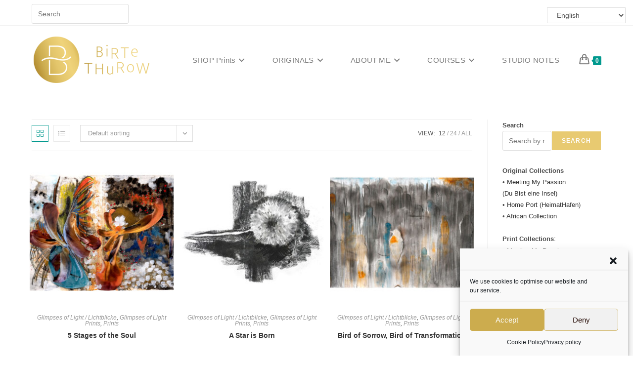

--- FILE ---
content_type: text/html; charset=UTF-8
request_url: https://birtethurow-shop.de/produkt-kategorie/prints/glimpses-of-light-prints
body_size: 37488
content:
<!DOCTYPE html>
<html class="html" lang="en-GB" prefix="og: https://ogp.me/ns#">
<head>
	<meta charset="UTF-8">
	<link rel="profile" href="https://gmpg.org/xfn/11">

	<style>
#wpadminbar #wp-admin-bar-wccp_free_top_button .ab-icon:before {
	content: "\f160";
	color: #02CA02;
	top: 3px;
}
#wpadminbar #wp-admin-bar-wccp_free_top_button .ab-icon {
	transform: rotate(45deg);
}
</style>
<meta name="viewport" content="width=device-width, initial-scale=1"><script>window._wca = window._wca || [];</script>

<!-- Search Engine Optimization by Rank Math - https://rankmath.com/ -->
<title>Glimpses of Light Prints - Birte Thurow | SpiritHeartArt</title>
<meta name="robots" content="follow, index, max-snippet:-1, max-video-preview:-1, max-image-preview:large"/>
<link rel="canonical" href="https://birtethurow-shop.de/produkt-kategorie/prints/glimpses-of-light-prints" />
<link rel="next" href="https://birtethurow-shop.de/produkt-kategorie/prints/glimpses-of-light-prints/page/2" />
<meta property="og:locale" content="en_GB" />
<meta property="og:type" content="article" />
<meta property="og:title" content="Original artwork, &quot;Glimpses of Light&quot; collection by Birte Thurow" />
<meta property="og:description" content="Original artwork, &quot;Glimpses of Light&quot; collection by Birte Thurow" />
<meta property="og:url" content="https://birtethurow-shop.de/produkt-kategorie/prints/glimpses-of-light-prints" />
<meta property="og:site_name" content="Birte Thurow | SpiritHeartArt" />
<meta property="article:publisher" content="https://www.facebook.com/BirteThurowArt" />
<meta property="og:image" content="https://birtethurow-shop.de/wp-content/uploads/2022/02/T2S218_BirdofSorrow_Transformation.jpg" />
<meta property="og:image:secure_url" content="https://birtethurow-shop.de/wp-content/uploads/2022/02/T2S218_BirdofSorrow_Transformation.jpg" />
<meta property="og:image:width" content="1920" />
<meta property="og:image:height" content="1335" />
<meta property="og:image:type" content="image/jpeg" />
<meta name="twitter:card" content="summary_large_image" />
<meta name="twitter:title" content="Original artwork, &quot;Glimpses of Light&quot; collection by Birte Thurow" />
<meta name="twitter:description" content="Original artwork, &quot;Glimpses of Light&quot; collection by Birte Thurow" />
<meta name="twitter:image" content="https://birtethurow-shop.de/wp-content/uploads/2022/02/T2S218_BirdofSorrow_Transformation.jpg" />
<meta name="twitter:label1" content="Products" />
<meta name="twitter:data1" content="14" />
<script type="application/ld+json" class="rank-math-schema">{"@context":"https://schema.org","@graph":[{"@type":"Organization","@id":"https://birtethurow-shop.de/#organization","name":"Birte Thurow Shop","sameAs":["https://www.facebook.com/BirteThurowArt"]},{"@type":"WebSite","@id":"https://birtethurow-shop.de/#website","url":"https://birtethurow-shop.de","name":"Birte Thurow Shop","publisher":{"@id":"https://birtethurow-shop.de/#organization"},"inLanguage":"en-GB"},{"@type":"CollectionPage","@id":"https://birtethurow-shop.de/produkt-kategorie/prints/glimpses-of-light-prints#webpage","url":"https://birtethurow-shop.de/produkt-kategorie/prints/glimpses-of-light-prints","name":"Glimpses of Light Prints - Birte Thurow | SpiritHeartArt","isPartOf":{"@id":"https://birtethurow-shop.de/#website"},"inLanguage":"en-GB"}]}</script>
<!-- /Rank Math WordPress SEO plugin -->

<link rel='dns-prefetch' href='//assets.pinterest.com' />
<link rel='dns-prefetch' href='//stats.wp.com' />
<link rel='dns-prefetch' href='//capi-automation.s3.us-east-2.amazonaws.com' />
<link rel="alternate" type="application/rss+xml" title="Birte Thurow | SpiritHeartArt &raquo; Feed" href="https://birtethurow-shop.de/feed" />
<link rel="alternate" type="application/rss+xml" title="Birte Thurow | SpiritHeartArt &raquo; Comments Feed" href="https://birtethurow-shop.de/comments/feed" />
<link rel="alternate" type="application/rss+xml" title="Birte Thurow | SpiritHeartArt &raquo; Glimpses of Light Prints Category Feed" href="https://birtethurow-shop.de/produkt-kategorie/prints/glimpses-of-light-prints/feed" />
<style id='wp-img-auto-sizes-contain-inline-css'>
img:is([sizes=auto i],[sizes^="auto," i]){contain-intrinsic-size:3000px 1500px}
/*# sourceURL=wp-img-auto-sizes-contain-inline-css */
</style>
<style id='wp-emoji-styles-inline-css'>

	img.wp-smiley, img.emoji {
		display: inline !important;
		border: none !important;
		box-shadow: none !important;
		height: 1em !important;
		width: 1em !important;
		margin: 0 0.07em !important;
		vertical-align: -0.1em !important;
		background: none !important;
		padding: 0 !important;
	}
/*# sourceURL=wp-emoji-styles-inline-css */
</style>
<link rel='stylesheet' id='wp-block-library-css' href='https://birtethurow-shop.de/wp-includes/css/dist/block-library/style.min.css?ver=6.9' media='all' />
<style id='wp-block-library-theme-inline-css'>
.wp-block-audio :where(figcaption){color:#555;font-size:13px;text-align:center}.is-dark-theme .wp-block-audio :where(figcaption){color:#ffffffa6}.wp-block-audio{margin:0 0 1em}.wp-block-code{border:1px solid #ccc;border-radius:4px;font-family:Menlo,Consolas,monaco,monospace;padding:.8em 1em}.wp-block-embed :where(figcaption){color:#555;font-size:13px;text-align:center}.is-dark-theme .wp-block-embed :where(figcaption){color:#ffffffa6}.wp-block-embed{margin:0 0 1em}.blocks-gallery-caption{color:#555;font-size:13px;text-align:center}.is-dark-theme .blocks-gallery-caption{color:#ffffffa6}:root :where(.wp-block-image figcaption){color:#555;font-size:13px;text-align:center}.is-dark-theme :root :where(.wp-block-image figcaption){color:#ffffffa6}.wp-block-image{margin:0 0 1em}.wp-block-pullquote{border-bottom:4px solid;border-top:4px solid;color:currentColor;margin-bottom:1.75em}.wp-block-pullquote :where(cite),.wp-block-pullquote :where(footer),.wp-block-pullquote__citation{color:currentColor;font-size:.8125em;font-style:normal;text-transform:uppercase}.wp-block-quote{border-left:.25em solid;margin:0 0 1.75em;padding-left:1em}.wp-block-quote cite,.wp-block-quote footer{color:currentColor;font-size:.8125em;font-style:normal;position:relative}.wp-block-quote:where(.has-text-align-right){border-left:none;border-right:.25em solid;padding-left:0;padding-right:1em}.wp-block-quote:where(.has-text-align-center){border:none;padding-left:0}.wp-block-quote.is-large,.wp-block-quote.is-style-large,.wp-block-quote:where(.is-style-plain){border:none}.wp-block-search .wp-block-search__label{font-weight:700}.wp-block-search__button{border:1px solid #ccc;padding:.375em .625em}:where(.wp-block-group.has-background){padding:1.25em 2.375em}.wp-block-separator.has-css-opacity{opacity:.4}.wp-block-separator{border:none;border-bottom:2px solid;margin-left:auto;margin-right:auto}.wp-block-separator.has-alpha-channel-opacity{opacity:1}.wp-block-separator:not(.is-style-wide):not(.is-style-dots){width:100px}.wp-block-separator.has-background:not(.is-style-dots){border-bottom:none;height:1px}.wp-block-separator.has-background:not(.is-style-wide):not(.is-style-dots){height:2px}.wp-block-table{margin:0 0 1em}.wp-block-table td,.wp-block-table th{word-break:normal}.wp-block-table :where(figcaption){color:#555;font-size:13px;text-align:center}.is-dark-theme .wp-block-table :where(figcaption){color:#ffffffa6}.wp-block-video :where(figcaption){color:#555;font-size:13px;text-align:center}.is-dark-theme .wp-block-video :where(figcaption){color:#ffffffa6}.wp-block-video{margin:0 0 1em}:root :where(.wp-block-template-part.has-background){margin-bottom:0;margin-top:0;padding:1.25em 2.375em}
/*# sourceURL=/wp-includes/css/dist/block-library/theme.min.css */
</style>
<style id='classic-theme-styles-inline-css'>
/*! This file is auto-generated */
.wp-block-button__link{color:#fff;background-color:#32373c;border-radius:9999px;box-shadow:none;text-decoration:none;padding:calc(.667em + 2px) calc(1.333em + 2px);font-size:1.125em}.wp-block-file__button{background:#32373c;color:#fff;text-decoration:none}
/*# sourceURL=/wp-includes/css/classic-themes.min.css */
</style>
<link rel='stylesheet' id='mediaelement-css' href='https://birtethurow-shop.de/wp-includes/js/mediaelement/mediaelementplayer-legacy.min.css?ver=4.2.17' media='all' />
<link rel='stylesheet' id='wp-mediaelement-css' href='https://birtethurow-shop.de/wp-includes/js/mediaelement/wp-mediaelement.min.css?ver=6.9' media='all' />
<style id='jetpack-sharing-buttons-style-inline-css'>
.jetpack-sharing-buttons__services-list{display:flex;flex-direction:row;flex-wrap:wrap;gap:0;list-style-type:none;margin:5px;padding:0}.jetpack-sharing-buttons__services-list.has-small-icon-size{font-size:12px}.jetpack-sharing-buttons__services-list.has-normal-icon-size{font-size:16px}.jetpack-sharing-buttons__services-list.has-large-icon-size{font-size:24px}.jetpack-sharing-buttons__services-list.has-huge-icon-size{font-size:36px}@media print{.jetpack-sharing-buttons__services-list{display:none!important}}.editor-styles-wrapper .wp-block-jetpack-sharing-buttons{gap:0;padding-inline-start:0}ul.jetpack-sharing-buttons__services-list.has-background{padding:1.25em 2.375em}
/*# sourceURL=https://birtethurow-shop.de/wp-content/plugins/jetpack/_inc/blocks/sharing-buttons/view.css */
</style>
<style id='global-styles-inline-css'>
:root{--wp--preset--aspect-ratio--square: 1;--wp--preset--aspect-ratio--4-3: 4/3;--wp--preset--aspect-ratio--3-4: 3/4;--wp--preset--aspect-ratio--3-2: 3/2;--wp--preset--aspect-ratio--2-3: 2/3;--wp--preset--aspect-ratio--16-9: 16/9;--wp--preset--aspect-ratio--9-16: 9/16;--wp--preset--color--black: #000000;--wp--preset--color--cyan-bluish-gray: #abb8c3;--wp--preset--color--white: #ffffff;--wp--preset--color--pale-pink: #f78da7;--wp--preset--color--vivid-red: #cf2e2e;--wp--preset--color--luminous-vivid-orange: #ff6900;--wp--preset--color--luminous-vivid-amber: #fcb900;--wp--preset--color--light-green-cyan: #7bdcb5;--wp--preset--color--vivid-green-cyan: #00d084;--wp--preset--color--pale-cyan-blue: #8ed1fc;--wp--preset--color--vivid-cyan-blue: #0693e3;--wp--preset--color--vivid-purple: #9b51e0;--wp--preset--gradient--vivid-cyan-blue-to-vivid-purple: linear-gradient(135deg,rgb(6,147,227) 0%,rgb(155,81,224) 100%);--wp--preset--gradient--light-green-cyan-to-vivid-green-cyan: linear-gradient(135deg,rgb(122,220,180) 0%,rgb(0,208,130) 100%);--wp--preset--gradient--luminous-vivid-amber-to-luminous-vivid-orange: linear-gradient(135deg,rgb(252,185,0) 0%,rgb(255,105,0) 100%);--wp--preset--gradient--luminous-vivid-orange-to-vivid-red: linear-gradient(135deg,rgb(255,105,0) 0%,rgb(207,46,46) 100%);--wp--preset--gradient--very-light-gray-to-cyan-bluish-gray: linear-gradient(135deg,rgb(238,238,238) 0%,rgb(169,184,195) 100%);--wp--preset--gradient--cool-to-warm-spectrum: linear-gradient(135deg,rgb(74,234,220) 0%,rgb(151,120,209) 20%,rgb(207,42,186) 40%,rgb(238,44,130) 60%,rgb(251,105,98) 80%,rgb(254,248,76) 100%);--wp--preset--gradient--blush-light-purple: linear-gradient(135deg,rgb(255,206,236) 0%,rgb(152,150,240) 100%);--wp--preset--gradient--blush-bordeaux: linear-gradient(135deg,rgb(254,205,165) 0%,rgb(254,45,45) 50%,rgb(107,0,62) 100%);--wp--preset--gradient--luminous-dusk: linear-gradient(135deg,rgb(255,203,112) 0%,rgb(199,81,192) 50%,rgb(65,88,208) 100%);--wp--preset--gradient--pale-ocean: linear-gradient(135deg,rgb(255,245,203) 0%,rgb(182,227,212) 50%,rgb(51,167,181) 100%);--wp--preset--gradient--electric-grass: linear-gradient(135deg,rgb(202,248,128) 0%,rgb(113,206,126) 100%);--wp--preset--gradient--midnight: linear-gradient(135deg,rgb(2,3,129) 0%,rgb(40,116,252) 100%);--wp--preset--font-size--small: 13px;--wp--preset--font-size--medium: 20px;--wp--preset--font-size--large: 36px;--wp--preset--font-size--x-large: 42px;--wp--preset--spacing--20: 0.44rem;--wp--preset--spacing--30: 0.67rem;--wp--preset--spacing--40: 1rem;--wp--preset--spacing--50: 1.5rem;--wp--preset--spacing--60: 2.25rem;--wp--preset--spacing--70: 3.38rem;--wp--preset--spacing--80: 5.06rem;--wp--preset--shadow--natural: 6px 6px 9px rgba(0, 0, 0, 0.2);--wp--preset--shadow--deep: 12px 12px 50px rgba(0, 0, 0, 0.4);--wp--preset--shadow--sharp: 6px 6px 0px rgba(0, 0, 0, 0.2);--wp--preset--shadow--outlined: 6px 6px 0px -3px rgb(255, 255, 255), 6px 6px rgb(0, 0, 0);--wp--preset--shadow--crisp: 6px 6px 0px rgb(0, 0, 0);}:where(.is-layout-flex){gap: 0.5em;}:where(.is-layout-grid){gap: 0.5em;}body .is-layout-flex{display: flex;}.is-layout-flex{flex-wrap: wrap;align-items: center;}.is-layout-flex > :is(*, div){margin: 0;}body .is-layout-grid{display: grid;}.is-layout-grid > :is(*, div){margin: 0;}:where(.wp-block-columns.is-layout-flex){gap: 2em;}:where(.wp-block-columns.is-layout-grid){gap: 2em;}:where(.wp-block-post-template.is-layout-flex){gap: 1.25em;}:where(.wp-block-post-template.is-layout-grid){gap: 1.25em;}.has-black-color{color: var(--wp--preset--color--black) !important;}.has-cyan-bluish-gray-color{color: var(--wp--preset--color--cyan-bluish-gray) !important;}.has-white-color{color: var(--wp--preset--color--white) !important;}.has-pale-pink-color{color: var(--wp--preset--color--pale-pink) !important;}.has-vivid-red-color{color: var(--wp--preset--color--vivid-red) !important;}.has-luminous-vivid-orange-color{color: var(--wp--preset--color--luminous-vivid-orange) !important;}.has-luminous-vivid-amber-color{color: var(--wp--preset--color--luminous-vivid-amber) !important;}.has-light-green-cyan-color{color: var(--wp--preset--color--light-green-cyan) !important;}.has-vivid-green-cyan-color{color: var(--wp--preset--color--vivid-green-cyan) !important;}.has-pale-cyan-blue-color{color: var(--wp--preset--color--pale-cyan-blue) !important;}.has-vivid-cyan-blue-color{color: var(--wp--preset--color--vivid-cyan-blue) !important;}.has-vivid-purple-color{color: var(--wp--preset--color--vivid-purple) !important;}.has-black-background-color{background-color: var(--wp--preset--color--black) !important;}.has-cyan-bluish-gray-background-color{background-color: var(--wp--preset--color--cyan-bluish-gray) !important;}.has-white-background-color{background-color: var(--wp--preset--color--white) !important;}.has-pale-pink-background-color{background-color: var(--wp--preset--color--pale-pink) !important;}.has-vivid-red-background-color{background-color: var(--wp--preset--color--vivid-red) !important;}.has-luminous-vivid-orange-background-color{background-color: var(--wp--preset--color--luminous-vivid-orange) !important;}.has-luminous-vivid-amber-background-color{background-color: var(--wp--preset--color--luminous-vivid-amber) !important;}.has-light-green-cyan-background-color{background-color: var(--wp--preset--color--light-green-cyan) !important;}.has-vivid-green-cyan-background-color{background-color: var(--wp--preset--color--vivid-green-cyan) !important;}.has-pale-cyan-blue-background-color{background-color: var(--wp--preset--color--pale-cyan-blue) !important;}.has-vivid-cyan-blue-background-color{background-color: var(--wp--preset--color--vivid-cyan-blue) !important;}.has-vivid-purple-background-color{background-color: var(--wp--preset--color--vivid-purple) !important;}.has-black-border-color{border-color: var(--wp--preset--color--black) !important;}.has-cyan-bluish-gray-border-color{border-color: var(--wp--preset--color--cyan-bluish-gray) !important;}.has-white-border-color{border-color: var(--wp--preset--color--white) !important;}.has-pale-pink-border-color{border-color: var(--wp--preset--color--pale-pink) !important;}.has-vivid-red-border-color{border-color: var(--wp--preset--color--vivid-red) !important;}.has-luminous-vivid-orange-border-color{border-color: var(--wp--preset--color--luminous-vivid-orange) !important;}.has-luminous-vivid-amber-border-color{border-color: var(--wp--preset--color--luminous-vivid-amber) !important;}.has-light-green-cyan-border-color{border-color: var(--wp--preset--color--light-green-cyan) !important;}.has-vivid-green-cyan-border-color{border-color: var(--wp--preset--color--vivid-green-cyan) !important;}.has-pale-cyan-blue-border-color{border-color: var(--wp--preset--color--pale-cyan-blue) !important;}.has-vivid-cyan-blue-border-color{border-color: var(--wp--preset--color--vivid-cyan-blue) !important;}.has-vivid-purple-border-color{border-color: var(--wp--preset--color--vivid-purple) !important;}.has-vivid-cyan-blue-to-vivid-purple-gradient-background{background: var(--wp--preset--gradient--vivid-cyan-blue-to-vivid-purple) !important;}.has-light-green-cyan-to-vivid-green-cyan-gradient-background{background: var(--wp--preset--gradient--light-green-cyan-to-vivid-green-cyan) !important;}.has-luminous-vivid-amber-to-luminous-vivid-orange-gradient-background{background: var(--wp--preset--gradient--luminous-vivid-amber-to-luminous-vivid-orange) !important;}.has-luminous-vivid-orange-to-vivid-red-gradient-background{background: var(--wp--preset--gradient--luminous-vivid-orange-to-vivid-red) !important;}.has-very-light-gray-to-cyan-bluish-gray-gradient-background{background: var(--wp--preset--gradient--very-light-gray-to-cyan-bluish-gray) !important;}.has-cool-to-warm-spectrum-gradient-background{background: var(--wp--preset--gradient--cool-to-warm-spectrum) !important;}.has-blush-light-purple-gradient-background{background: var(--wp--preset--gradient--blush-light-purple) !important;}.has-blush-bordeaux-gradient-background{background: var(--wp--preset--gradient--blush-bordeaux) !important;}.has-luminous-dusk-gradient-background{background: var(--wp--preset--gradient--luminous-dusk) !important;}.has-pale-ocean-gradient-background{background: var(--wp--preset--gradient--pale-ocean) !important;}.has-electric-grass-gradient-background{background: var(--wp--preset--gradient--electric-grass) !important;}.has-midnight-gradient-background{background: var(--wp--preset--gradient--midnight) !important;}.has-small-font-size{font-size: var(--wp--preset--font-size--small) !important;}.has-medium-font-size{font-size: var(--wp--preset--font-size--medium) !important;}.has-large-font-size{font-size: var(--wp--preset--font-size--large) !important;}.has-x-large-font-size{font-size: var(--wp--preset--font-size--x-large) !important;}
:where(.wp-block-post-template.is-layout-flex){gap: 1.25em;}:where(.wp-block-post-template.is-layout-grid){gap: 1.25em;}
:where(.wp-block-term-template.is-layout-flex){gap: 1.25em;}:where(.wp-block-term-template.is-layout-grid){gap: 1.25em;}
:where(.wp-block-columns.is-layout-flex){gap: 2em;}:where(.wp-block-columns.is-layout-grid){gap: 2em;}
:root :where(.wp-block-pullquote){font-size: 1.5em;line-height: 1.6;}
/*# sourceURL=global-styles-inline-css */
</style>
<link rel='stylesheet' id='contact-form-7-css' href='https://birtethurow-shop.de/wp-content/plugins/contact-form-7/includes/css/styles.css?ver=6.1.4' media='all' />
<style id='woocommerce-inline-inline-css'>
.woocommerce form .form-row .required { visibility: visible; }
/*# sourceURL=woocommerce-inline-inline-css */
</style>
<link rel='stylesheet' id='cmplz-general-css' href='https://birtethurow-shop.de/wp-content/plugins/complianz-gdpr/assets/css/cookieblocker.min.css?ver=1765926952' media='all' />
<link rel='stylesheet' id='pinterest-for-woocommerce-pins-css' href='//birtethurow-shop.de/wp-content/plugins/pinterest-for-woocommerce/assets/css/frontend/pinterest-for-woocommerce-pins.min.css?ver=1.4.23' media='all' />
<link rel='stylesheet' id='oceanwp-woo-mini-cart-css' href='https://birtethurow-shop.de/wp-content/themes/oceanwp/assets/css/woo/woo-mini-cart.min.css?ver=6.9' media='all' />
<link rel='stylesheet' id='font-awesome-css' href='https://birtethurow-shop.de/wp-content/themes/oceanwp/assets/fonts/fontawesome/css/all.min.css?ver=6.7.2' media='all' />
<link rel='stylesheet' id='simple-line-icons-css' href='https://birtethurow-shop.de/wp-content/themes/oceanwp/assets/css/third/simple-line-icons.min.css?ver=2.4.0' media='all' />
<link rel='stylesheet' id='oceanwp-style-css' href='https://birtethurow-shop.de/wp-content/themes/oceanwp/assets/css/style.min.css?ver=4.1.4' media='all' />
<style id='oceanwp-style-inline-css'>
div.wpforms-container-full .wpforms-form input[type=submit]:hover,
			div.wpforms-container-full .wpforms-form input[type=submit]:focus,
			div.wpforms-container-full .wpforms-form input[type=submit]:active,
			div.wpforms-container-full .wpforms-form button[type=submit]:hover,
			div.wpforms-container-full .wpforms-form button[type=submit]:focus,
			div.wpforms-container-full .wpforms-form button[type=submit]:active,
			div.wpforms-container-full .wpforms-form .wpforms-page-button:hover,
			div.wpforms-container-full .wpforms-form .wpforms-page-button:active,
			div.wpforms-container-full .wpforms-form .wpforms-page-button:focus {
				border: none;
			}
/*# sourceURL=oceanwp-style-inline-css */
</style>
<link rel='stylesheet' id='jetwoo-widgets-for-elementor-css' href='https://birtethurow-shop.de/wp-content/plugins/jetwoo-widgets-for-elementor/assets/css/jet-woo-widgets.css?ver=1.1.9' media='all' />
<style id='jetwoo-widgets-for-elementor-inline-css'>
@font-face {
			font-family: "WooCommerce";
			src: url("https://birtethurow-shop.de/wp-content/plugins/woocommerce/assets/fonts/WooCommerce.eot");
			src: url("https://birtethurow-shop.de/wp-content/plugins/woocommerce/assets/fonts/WooCommerce.eot?#iefix") format("embedded-opentype"),
				url("https://birtethurow-shop.de/wp-content/plugins/woocommerce/assets/fonts/WooCommerce.woff") format("woff"),
				url("https://birtethurow-shop.de/wp-content/plugins/woocommerce/assets/fonts/WooCommerce.ttf") format("truetype"),
				url("https://birtethurow-shop.de/wp-content/plugins/woocommerce/assets/fonts/WooCommerce.svg#WooCommerce") format("svg");
			font-weight: normal;
			font-style: normal;
			}
/*# sourceURL=jetwoo-widgets-for-elementor-inline-css */
</style>
<link rel='stylesheet' id='woo-product-widgets-for-elementor-css' href='https://birtethurow-shop.de/wp-content/plugins/woo-products-widgets-for-elementor/assets/css/woo-products-widgets.css?ver=2.0.0' media='all' />
<style id='woo-product-widgets-for-elementor-inline-css'>
@font-face {
			font-family: "WooCommerce";
			src: url("https://birtethurow-shop.de/wp-content/plugins/woocommerce/assets/fonts/WooCommerce.eot");
			src: url("https://birtethurow-shop.de/wp-content/plugins/woocommerce/assets/fonts/WooCommerce.eot?#iefix") format("embedded-opentype"),
				url("https://birtethurow-shop.de/wp-content/plugins/woocommerce/assets/fonts/WooCommerce.woff") format("woff"),
				url("https://birtethurow-shop.de/wp-content/plugins/woocommerce/assets/fonts/WooCommerce.ttf") format("truetype"),
				url("https://birtethurow-shop.de/wp-content/plugins/woocommerce/assets/fonts/WooCommerce.svg#WooCommerce") format("svg");
			font-weight: normal;
			font-style: normal;
			}
/*# sourceURL=woo-product-widgets-for-elementor-inline-css */
</style>
<link rel='stylesheet' id='oceanwp-woocommerce-css' href='https://birtethurow-shop.de/wp-content/themes/oceanwp/assets/css/woo/woocommerce.min.css?ver=6.9' media='all' />
<link rel='stylesheet' id='oceanwp-woo-star-font-css' href='https://birtethurow-shop.de/wp-content/themes/oceanwp/assets/css/woo/woo-star-font.min.css?ver=6.9' media='all' />
<link rel='stylesheet' id='oceanwp-woo-quick-view-css' href='https://birtethurow-shop.de/wp-content/themes/oceanwp/assets/css/woo/woo-quick-view.min.css?ver=6.9' media='all' />
<link rel='stylesheet' id='elementor-frontend-css' href='https://birtethurow-shop.de/wp-content/plugins/elementor/assets/css/frontend.min.css?ver=3.34.2' media='all' />
<link rel='stylesheet' id='eael-general-css' href='https://birtethurow-shop.de/wp-content/plugins/essential-addons-for-elementor-lite/assets/front-end/css/view/general.min.css?ver=6.5.7' media='all' />
<link rel='stylesheet' id='oe-widgets-style-css' href='https://birtethurow-shop.de/wp-content/plugins/ocean-extra/assets/css/widgets.css?ver=6.9' media='all' />
<script type="text/template" id="tmpl-variation-template">
	<div class="woocommerce-variation-description">{{{ data.variation.variation_description }}}</div>
	<div class="woocommerce-variation-price">{{{ data.variation.price_html }}}</div>
	<div class="woocommerce-variation-availability">{{{ data.variation.availability_html }}}</div>
</script>
<script type="text/template" id="tmpl-unavailable-variation-template">
	<p>Sorry, this product is unavailable. Please choose a different combination.</p>
</script>
<!--n2css--><!--n2js--><script src="https://birtethurow-shop.de/wp-includes/js/jquery/jquery.min.js?ver=3.7.1" id="jquery-core-js"></script>
<script src="https://birtethurow-shop.de/wp-includes/js/jquery/jquery-migrate.min.js?ver=3.4.1" id="jquery-migrate-js"></script>
<script src="https://birtethurow-shop.de/wp-content/plugins/woocommerce/assets/js/jquery-blockui/jquery.blockUI.min.js?ver=2.7.0-wc.8.6.3" id="jquery-blockui-js" defer data-wp-strategy="defer"></script>
<script id="wc-add-to-cart-js-extra">
var wc_add_to_cart_params = {"ajax_url":"/wp-admin/admin-ajax.php","wc_ajax_url":"/?wc-ajax=%%endpoint%%","i18n_view_cart":"View cart","cart_url":"https://birtethurow-shop.de/warenkorb","is_cart":"","cart_redirect_after_add":"no"};
//# sourceURL=wc-add-to-cart-js-extra
</script>
<script src="https://birtethurow-shop.de/wp-content/plugins/woocommerce/assets/js/frontend/add-to-cart.min.js?ver=8.6.3" id="wc-add-to-cart-js" defer data-wp-strategy="defer"></script>
<script src="https://birtethurow-shop.de/wp-content/plugins/woocommerce/assets/js/js-cookie/js.cookie.min.js?ver=2.1.4-wc.8.6.3" id="js-cookie-js" defer data-wp-strategy="defer"></script>
<script id="woocommerce-js-extra">
var woocommerce_params = {"ajax_url":"/wp-admin/admin-ajax.php","wc_ajax_url":"/?wc-ajax=%%endpoint%%"};
//# sourceURL=woocommerce-js-extra
</script>
<script src="https://birtethurow-shop.de/wp-content/plugins/woocommerce/assets/js/frontend/woocommerce.min.js?ver=8.6.3" id="woocommerce-js" defer data-wp-strategy="defer"></script>
<script id="kk-script-js-extra">
var fetchCartItems = {"ajax_url":"https://birtethurow-shop.de/wp-admin/admin-ajax.php","action":"kk_wc_fetchcartitems","nonce":"9ffc80cad3","currency":"EUR"};
//# sourceURL=kk-script-js-extra
</script>
<script src="https://birtethurow-shop.de/wp-content/plugins/kliken-marketing-for-google/assets/kk-script.js?ver=6.9" id="kk-script-js"></script>
<script id="WCPAY_ASSETS-js-extra">
var wcpayAssets = {"url":"https://birtethurow-shop.de/wp-content/plugins/woocommerce-payments/dist/"};
//# sourceURL=WCPAY_ASSETS-js-extra
</script>
<script type="text/plain" data-service="jetpack-statistics" data-category="statistics" data-cmplz-src="https://stats.wp.com/s-202604.js" id="woocommerce-analytics-js" defer data-wp-strategy="defer"></script>
<script src="https://birtethurow-shop.de/wp-includes/js/underscore.min.js?ver=1.13.7" id="underscore-js"></script>
<script id="wp-util-js-extra">
var _wpUtilSettings = {"ajax":{"url":"/wp-admin/admin-ajax.php"}};
//# sourceURL=wp-util-js-extra
</script>
<script src="https://birtethurow-shop.de/wp-includes/js/wp-util.min.js?ver=6.9" id="wp-util-js"></script>
<script id="wc-add-to-cart-variation-js-extra">
var wc_add_to_cart_variation_params = {"wc_ajax_url":"/?wc-ajax=%%endpoint%%","i18n_no_matching_variations_text":"Sorry, no products matched your selection. Please choose a different combination.","i18n_make_a_selection_text":"Please select some product options before adding this product to your cart.","i18n_unavailable_text":"Sorry, this product is unavailable. Please choose a different combination."};
//# sourceURL=wc-add-to-cart-variation-js-extra
</script>
<script src="https://birtethurow-shop.de/wp-content/plugins/woocommerce/assets/js/frontend/add-to-cart-variation.min.js?ver=8.6.3" id="wc-add-to-cart-variation-js" defer data-wp-strategy="defer"></script>
<script src="https://birtethurow-shop.de/wp-content/plugins/woocommerce/assets/js/flexslider/jquery.flexslider.min.js?ver=2.7.2-wc.8.6.3" id="flexslider-js" defer data-wp-strategy="defer"></script>
<script id="wc-cart-fragments-js-extra">
var wc_cart_fragments_params = {"ajax_url":"/wp-admin/admin-ajax.php","wc_ajax_url":"/?wc-ajax=%%endpoint%%","cart_hash_key":"wc_cart_hash_e8ee4ccafe253684e2061ce03c246a92","fragment_name":"wc_fragments_e8ee4ccafe253684e2061ce03c246a92","request_timeout":"5000"};
//# sourceURL=wc-cart-fragments-js-extra
</script>
<script src="https://birtethurow-shop.de/wp-content/plugins/woocommerce/assets/js/frontend/cart-fragments.min.js?ver=8.6.3" id="wc-cart-fragments-js" defer data-wp-strategy="defer"></script>
<link rel="https://api.w.org/" href="https://birtethurow-shop.de/wp-json/" /><link rel="alternate" title="JSON" type="application/json" href="https://birtethurow-shop.de/wp-json/wp/v2/product_cat/526" /><link rel="EditURI" type="application/rsd+xml" title="RSD" href="https://birtethurow-shop.de/xmlrpc.php?rsd" />
<meta name="generator" content="WordPress 6.9" />
<script type='text/javascript' data-cfasync='false'>var _mmunch = {'front': false, 'page': false, 'post': false, 'category': false, 'author': false, 'search': false, 'attachment': false, 'tag': false};</script><script data-cfasync="false" src="//a.mailmunch.co/app/v1/site.js" id="mailmunch-script" data-plugin="mc_mm" data-mailmunch-site-id="956513" async></script><script id="wpcp_disable_selection" type="text/javascript">
var image_save_msg='You are not allowed to save images!';
	var no_menu_msg='Context Menu disabled!';
	var smessage = "Content is protected !!";

function disableEnterKey(e)
{
	var elemtype = e.target.tagName;
	
	elemtype = elemtype.toUpperCase();
	
	if (elemtype == "TEXT" || elemtype == "TEXTAREA" || elemtype == "INPUT" || elemtype == "PASSWORD" || elemtype == "SELECT" || elemtype == "OPTION" || elemtype == "EMBED")
	{
		elemtype = 'TEXT';
	}
	
	if (e.ctrlKey){
     var key;
     if(window.event)
          key = window.event.keyCode;     //IE
     else
          key = e.which;     //firefox (97)
    //if (key != 17) alert(key);
     if (elemtype!= 'TEXT' && (key == 97 || key == 65 || key == 67 || key == 99 || key == 88 || key == 120 || key == 26 || key == 85  || key == 86 || key == 83 || key == 43 || key == 73))
     {
		if(wccp_free_iscontenteditable(e)) return true;
		show_wpcp_message('You are not allowed to copy content or view source');
		return false;
     }else
     	return true;
     }
}


/*For contenteditable tags*/
function wccp_free_iscontenteditable(e)
{
	var e = e || window.event; // also there is no e.target property in IE. instead IE uses window.event.srcElement
  	
	var target = e.target || e.srcElement;

	var elemtype = e.target.nodeName;
	
	elemtype = elemtype.toUpperCase();
	
	var iscontenteditable = "false";
		
	if(typeof target.getAttribute!="undefined" ) iscontenteditable = target.getAttribute("contenteditable"); // Return true or false as string
	
	var iscontenteditable2 = false;
	
	if(typeof target.isContentEditable!="undefined" ) iscontenteditable2 = target.isContentEditable; // Return true or false as boolean

	if(target.parentElement.isContentEditable) iscontenteditable2 = true;
	
	if (iscontenteditable == "true" || iscontenteditable2 == true)
	{
		if(typeof target.style!="undefined" ) target.style.cursor = "text";
		
		return true;
	}
}

////////////////////////////////////
function disable_copy(e)
{	
	var e = e || window.event; // also there is no e.target property in IE. instead IE uses window.event.srcElement
	
	var elemtype = e.target.tagName;
	
	elemtype = elemtype.toUpperCase();
	
	if (elemtype == "TEXT" || elemtype == "TEXTAREA" || elemtype == "INPUT" || elemtype == "PASSWORD" || elemtype == "SELECT" || elemtype == "OPTION" || elemtype == "EMBED")
	{
		elemtype = 'TEXT';
	}
	
	if(wccp_free_iscontenteditable(e)) return true;
	
	var isSafari = /Safari/.test(navigator.userAgent) && /Apple Computer/.test(navigator.vendor);
	
	var checker_IMG = '';
	if (elemtype == "IMG" && checker_IMG == 'checked' && e.detail >= 2) {show_wpcp_message(alertMsg_IMG);return false;}
	if (elemtype != "TEXT")
	{
		if (smessage !== "" && e.detail == 2)
			show_wpcp_message(smessage);
		
		if (isSafari)
			return true;
		else
			return false;
	}	
}

//////////////////////////////////////////
function disable_copy_ie()
{
	var e = e || window.event;
	var elemtype = window.event.srcElement.nodeName;
	elemtype = elemtype.toUpperCase();
	if(wccp_free_iscontenteditable(e)) return true;
	if (elemtype == "IMG") {show_wpcp_message(alertMsg_IMG);return false;}
	if (elemtype != "TEXT" && elemtype != "TEXTAREA" && elemtype != "INPUT" && elemtype != "PASSWORD" && elemtype != "SELECT" && elemtype != "OPTION" && elemtype != "EMBED")
	{
		return false;
	}
}	
function reEnable()
{
	return true;
}
document.onkeydown = disableEnterKey;
document.onselectstart = disable_copy_ie;
if(navigator.userAgent.indexOf('MSIE')==-1)
{
	document.onmousedown = disable_copy;
	document.onclick = reEnable;
}
function disableSelection(target)
{
    //For IE This code will work
    if (typeof target.onselectstart!="undefined")
    target.onselectstart = disable_copy_ie;
    
    //For Firefox This code will work
    else if (typeof target.style.MozUserSelect!="undefined")
    {target.style.MozUserSelect="none";}
    
    //All other  (ie: Opera) This code will work
    else
    target.onmousedown=function(){return false}
    target.style.cursor = "default";
}
//Calling the JS function directly just after body load
window.onload = function(){disableSelection(document.body);};

//////////////////special for safari Start////////////////
var onlongtouch;
var timer;
var touchduration = 1000; //length of time we want the user to touch before we do something

var elemtype = "";
function touchstart(e) {
	var e = e || window.event;
  // also there is no e.target property in IE.
  // instead IE uses window.event.srcElement
  	var target = e.target || e.srcElement;
	
	elemtype = window.event.srcElement.nodeName;
	
	elemtype = elemtype.toUpperCase();
	
	if(!wccp_pro_is_passive()) e.preventDefault();
	if (!timer) {
		timer = setTimeout(onlongtouch, touchduration);
	}
}

function touchend() {
    //stops short touches from firing the event
    if (timer) {
        clearTimeout(timer);
        timer = null;
    }
	onlongtouch();
}

onlongtouch = function(e) { //this will clear the current selection if anything selected
	
	if (elemtype != "TEXT" && elemtype != "TEXTAREA" && elemtype != "INPUT" && elemtype != "PASSWORD" && elemtype != "SELECT" && elemtype != "EMBED" && elemtype != "OPTION")	
	{
		if (window.getSelection) {
			if (window.getSelection().empty) {  // Chrome
			window.getSelection().empty();
			} else if (window.getSelection().removeAllRanges) {  // Firefox
			window.getSelection().removeAllRanges();
			}
		} else if (document.selection) {  // IE?
			document.selection.empty();
		}
		return false;
	}
};

document.addEventListener("DOMContentLoaded", function(event) { 
    window.addEventListener("touchstart", touchstart, false);
    window.addEventListener("touchend", touchend, false);
});

function wccp_pro_is_passive() {

  var cold = false,
  hike = function() {};

  try {
	  const object1 = {};
  var aid = Object.defineProperty(object1, 'passive', {
  get() {cold = true}
  });
  window.addEventListener('test', hike, aid);
  window.removeEventListener('test', hike, aid);
  } catch (e) {}

  return cold;
}
/*special for safari End*/
</script>
<script id="wpcp_disable_Right_Click" type="text/javascript">
document.ondragstart = function() { return false;}
	function nocontext(e) {
	   return false;
	}
	document.oncontextmenu = nocontext;
</script>
<style>
.unselectable
{
-moz-user-select:none;
-webkit-user-select:none;
cursor: default;
}
html
{
-webkit-touch-callout: none;
-webkit-user-select: none;
-khtml-user-select: none;
-moz-user-select: none;
-ms-user-select: none;
user-select: none;
-webkit-tap-highlight-color: rgba(0,0,0,0);
}
</style>
<script id="wpcp_css_disable_selection" type="text/javascript">
var e = document.getElementsByTagName('body')[0];
if(e)
{
	e.setAttribute('unselectable',"on");
}
</script>
	<style>img#wpstats{display:none}</style>
					<style>.cmplz-hidden {
					display: none !important;
				}</style>
<script type="text/javascript">
	var _swaMa=["1290980769"];"undefined"==typeof sw&&!function(e,s,a){function t(){for(;o[0]&&"loaded"==o[0][d];)i=o.shift(),i[w]=!c.parentNode.insertBefore(i,c)}for(var r,n,i,o=[],c=e.scripts[0],w="onreadystatechange",d="readyState";r=a.shift();)n=e.createElement(s),"async"in c?(n.async=!1,e.head.appendChild(n)):c[d]?(o.push(n),n[w]=t):e.write("<"+s+' src="'+r+'" defer></'+s+">"),n.src=r}(document,"script",["//analytics.sitewit.com/v3/"+_swaMa[0]+"/sw.js"]);
</script>
<!-- Google site verification - Google for WooCommerce -->
<meta name="google-site-verification" content="hGi_Myw49itCeMDSTypXwimUQK7kn1Sh33qilCJtUu8" />
	<noscript><style>.woocommerce-product-gallery{ opacity: 1 !important; }</style></noscript>
	<meta name="generator" content="Elementor 3.34.2; features: additional_custom_breakpoints; settings: css_print_method-external, google_font-enabled, font_display-auto">
			<script data-service="facebook" data-category="marketing"  type="text/plain">
				!function(f,b,e,v,n,t,s){if(f.fbq)return;n=f.fbq=function(){n.callMethod?
					n.callMethod.apply(n,arguments):n.queue.push(arguments)};if(!f._fbq)f._fbq=n;
					n.push=n;n.loaded=!0;n.version='2.0';n.queue=[];t=b.createElement(e);t.async=!0;
					t.src=v;s=b.getElementsByTagName(e)[0];s.parentNode.insertBefore(t,s)}(window,
					document,'script','https://connect.facebook.net/en_US/fbevents.js');
			</script>
			<!-- WooCommerce Facebook Integration Begin -->
			<script data-service="facebook" data-category="marketing"  type="text/plain">

				fbq('init', '675807666616475', {}, {
    "agent": "woocommerce_0-8.6.3-3.5.15"
});

				document.addEventListener( 'DOMContentLoaded', function() {
					// Insert placeholder for events injected when a product is added to the cart through AJAX.
					document.body.insertAdjacentHTML( 'beforeend', '<div class=\"wc-facebook-pixel-event-placeholder\"></div>' );
				}, false );

			</script>
			<!-- WooCommerce Facebook Integration End -->
						<style>
				.e-con.e-parent:nth-of-type(n+4):not(.e-lazyloaded):not(.e-no-lazyload),
				.e-con.e-parent:nth-of-type(n+4):not(.e-lazyloaded):not(.e-no-lazyload) * {
					background-image: none !important;
				}
				@media screen and (max-height: 1024px) {
					.e-con.e-parent:nth-of-type(n+3):not(.e-lazyloaded):not(.e-no-lazyload),
					.e-con.e-parent:nth-of-type(n+3):not(.e-lazyloaded):not(.e-no-lazyload) * {
						background-image: none !important;
					}
				}
				@media screen and (max-height: 640px) {
					.e-con.e-parent:nth-of-type(n+2):not(.e-lazyloaded):not(.e-no-lazyload),
					.e-con.e-parent:nth-of-type(n+2):not(.e-lazyloaded):not(.e-no-lazyload) * {
						background-image: none !important;
					}
				}
			</style>
			<noscript><style>.lazyload[data-src]{display:none !important;}</style></noscript><style>.lazyload{background-image:none !important;}.lazyload:before{background-image:none !important;}</style><link rel="icon" href="https://birtethurow-shop.de/wp-content/uploads/2021/10/cropped-B_logo_v3_090718-32x32.jpg" sizes="32x32" />
<link rel="icon" href="https://birtethurow-shop.de/wp-content/uploads/2021/10/cropped-B_logo_v3_090718-192x192.jpg" sizes="192x192" />
<link rel="apple-touch-icon" href="https://birtethurow-shop.de/wp-content/uploads/2021/10/cropped-B_logo_v3_090718-180x180.jpg" />
<meta name="msapplication-TileImage" content="https://birtethurow-shop.de/wp-content/uploads/2021/10/cropped-B_logo_v3_090718-270x270.jpg" />
<!-- OceanWP CSS -->
<style type="text/css">
/* Colors */.woocommerce-MyAccount-navigation ul li a:before,.woocommerce-checkout .woocommerce-info a,.woocommerce-checkout #payment ul.payment_methods .wc_payment_method>input[type=radio]:first-child:checked+label:before,.woocommerce-checkout #payment .payment_method_paypal .about_paypal,.woocommerce ul.products li.product li.category a:hover,.woocommerce ul.products li.product .button:hover,.woocommerce ul.products li.product .product-inner .added_to_cart:hover,.product_meta .posted_in a:hover,.product_meta .tagged_as a:hover,.woocommerce div.product .woocommerce-tabs ul.tabs li a:hover,.woocommerce div.product .woocommerce-tabs ul.tabs li.active a,.woocommerce .oceanwp-grid-list a.active,.woocommerce .oceanwp-grid-list a:hover,.woocommerce .oceanwp-off-canvas-filter:hover,.widget_shopping_cart ul.cart_list li .owp-grid-wrap .owp-grid a.remove:hover,.widget_product_categories li a:hover ~ .count,.widget_layered_nav li a:hover ~ .count,.woocommerce ul.products li.product:not(.product-category) .woo-entry-buttons li a:hover,a:hover,a.light:hover,.theme-heading .text::before,.theme-heading .text::after,#top-bar-content >a:hover,#top-bar-social li.oceanwp-email a:hover,#site-navigation-wrap .dropdown-menu >li >a:hover,#site-header.medium-header #medium-searchform button:hover,.oceanwp-mobile-menu-icon a:hover,.blog-entry.post .blog-entry-header .entry-title a:hover,.blog-entry.post .blog-entry-readmore a:hover,.blog-entry.thumbnail-entry .blog-entry-category a,ul.meta li a:hover,.dropcap,.single nav.post-navigation .nav-links .title,body .related-post-title a:hover,body #wp-calendar caption,body .contact-info-widget.default i,body .contact-info-widget.big-icons i,body .custom-links-widget .oceanwp-custom-links li a:hover,body .custom-links-widget .oceanwp-custom-links li a:hover:before,body .posts-thumbnails-widget li a:hover,body .social-widget li.oceanwp-email a:hover,.comment-author .comment-meta .comment-reply-link,#respond #cancel-comment-reply-link:hover,#footer-widgets .footer-box a:hover,#footer-bottom a:hover,#footer-bottom #footer-bottom-menu a:hover,.sidr a:hover,.sidr-class-dropdown-toggle:hover,.sidr-class-menu-item-has-children.active >a,.sidr-class-menu-item-has-children.active >a >.sidr-class-dropdown-toggle,input[type=checkbox]:checked:before{color:#01998e}.woocommerce .oceanwp-grid-list a.active .owp-icon use,.woocommerce .oceanwp-grid-list a:hover .owp-icon use,.single nav.post-navigation .nav-links .title .owp-icon use,.blog-entry.post .blog-entry-readmore a:hover .owp-icon use,body .contact-info-widget.default .owp-icon use,body .contact-info-widget.big-icons .owp-icon use{stroke:#01998e}.woocommerce div.product div.images .open-image,.wcmenucart-details.count,.woocommerce-message a,.woocommerce-error a,.woocommerce-info a,.woocommerce .widget_price_filter .ui-slider .ui-slider-handle,.woocommerce .widget_price_filter .ui-slider .ui-slider-range,.owp-product-nav li a.owp-nav-link:hover,.woocommerce div.product.owp-tabs-layout-vertical .woocommerce-tabs ul.tabs li a:after,.woocommerce .widget_product_categories li.current-cat >a ~ .count,.woocommerce .widget_product_categories li.current-cat >a:before,.woocommerce .widget_layered_nav li.chosen a ~ .count,.woocommerce .widget_layered_nav li.chosen a:before,#owp-checkout-timeline .active .timeline-wrapper,.bag-style:hover .wcmenucart-cart-icon .wcmenucart-count,.show-cart .wcmenucart-cart-icon .wcmenucart-count,.woocommerce ul.products li.product:not(.product-category) .image-wrap .button,input[type="button"],input[type="reset"],input[type="submit"],button[type="submit"],.button,#site-navigation-wrap .dropdown-menu >li.btn >a >span,.thumbnail:hover i,.thumbnail:hover .link-post-svg-icon,.post-quote-content,.omw-modal .omw-close-modal,body .contact-info-widget.big-icons li:hover i,body .contact-info-widget.big-icons li:hover .owp-icon,body div.wpforms-container-full .wpforms-form input[type=submit],body div.wpforms-container-full .wpforms-form button[type=submit],body div.wpforms-container-full .wpforms-form .wpforms-page-button,.woocommerce-cart .wp-element-button,.woocommerce-checkout .wp-element-button,.wp-block-button__link{background-color:#01998e}.current-shop-items-dropdown{border-top-color:#01998e}.woocommerce div.product .woocommerce-tabs ul.tabs li.active a{border-bottom-color:#01998e}.wcmenucart-details.count:before{border-color:#01998e}.woocommerce ul.products li.product .button:hover{border-color:#01998e}.woocommerce ul.products li.product .product-inner .added_to_cart:hover{border-color:#01998e}.woocommerce div.product .woocommerce-tabs ul.tabs li.active a{border-color:#01998e}.woocommerce .oceanwp-grid-list a.active{border-color:#01998e}.woocommerce .oceanwp-grid-list a:hover{border-color:#01998e}.woocommerce .oceanwp-off-canvas-filter:hover{border-color:#01998e}.owp-product-nav li a.owp-nav-link:hover{border-color:#01998e}.widget_shopping_cart_content .buttons .button:first-child:hover{border-color:#01998e}.widget_shopping_cart ul.cart_list li .owp-grid-wrap .owp-grid a.remove:hover{border-color:#01998e}.widget_product_categories li a:hover ~ .count{border-color:#01998e}.woocommerce .widget_product_categories li.current-cat >a ~ .count{border-color:#01998e}.woocommerce .widget_product_categories li.current-cat >a:before{border-color:#01998e}.widget_layered_nav li a:hover ~ .count{border-color:#01998e}.woocommerce .widget_layered_nav li.chosen a ~ .count{border-color:#01998e}.woocommerce .widget_layered_nav li.chosen a:before{border-color:#01998e}#owp-checkout-timeline.arrow .active .timeline-wrapper:before{border-top-color:#01998e;border-bottom-color:#01998e}#owp-checkout-timeline.arrow .active .timeline-wrapper:after{border-left-color:#01998e;border-right-color:#01998e}.bag-style:hover .wcmenucart-cart-icon .wcmenucart-count{border-color:#01998e}.bag-style:hover .wcmenucart-cart-icon .wcmenucart-count:after{border-color:#01998e}.show-cart .wcmenucart-cart-icon .wcmenucart-count{border-color:#01998e}.show-cart .wcmenucart-cart-icon .wcmenucart-count:after{border-color:#01998e}.woocommerce ul.products li.product:not(.product-category) .woo-product-gallery .active a{border-color:#01998e}.woocommerce ul.products li.product:not(.product-category) .woo-product-gallery a:hover{border-color:#01998e}.widget-title{border-color:#01998e}blockquote{border-color:#01998e}.wp-block-quote{border-color:#01998e}#searchform-dropdown{border-color:#01998e}.dropdown-menu .sub-menu{border-color:#01998e}.blog-entry.large-entry .blog-entry-readmore a:hover{border-color:#01998e}.oceanwp-newsletter-form-wrap input[type="email"]:focus{border-color:#01998e}.social-widget li.oceanwp-email a:hover{border-color:#01998e}#respond #cancel-comment-reply-link:hover{border-color:#01998e}body .contact-info-widget.big-icons li:hover i{border-color:#01998e}body .contact-info-widget.big-icons li:hover .owp-icon{border-color:#01998e}#footer-widgets .oceanwp-newsletter-form-wrap input[type="email"]:focus{border-color:#01998e}.woocommerce div.product div.images .open-image:hover,.woocommerce-error a:hover,.woocommerce-info a:hover,.woocommerce-message a:hover,.woocommerce-message a:focus,.woocommerce .button:focus,.woocommerce ul.products li.product:not(.product-category) .image-wrap .button:hover,input[type="button"]:hover,input[type="reset"]:hover,input[type="submit"]:hover,button[type="submit"]:hover,input[type="button"]:focus,input[type="reset"]:focus,input[type="submit"]:focus,button[type="submit"]:focus,.button:hover,.button:focus,#site-navigation-wrap .dropdown-menu >li.btn >a:hover >span,.post-quote-author,.omw-modal .omw-close-modal:hover,body div.wpforms-container-full .wpforms-form input[type=submit]:hover,body div.wpforms-container-full .wpforms-form button[type=submit]:hover,body div.wpforms-container-full .wpforms-form .wpforms-page-button:hover,.woocommerce-cart .wp-element-button:hover,.woocommerce-checkout .wp-element-button:hover,.wp-block-button__link:hover{background-color:#d5b56a}.woocommerce table.shop_table,.woocommerce table.shop_table td,.woocommerce-cart .cart-collaterals .cart_totals tr td,.woocommerce-cart .cart-collaterals .cart_totals tr th,.woocommerce table.shop_table tth,.woocommerce table.shop_table tfoot td,.woocommerce table.shop_table tfoot th,.woocommerce .order_details,.woocommerce .shop_table.order_details tfoot th,.woocommerce .shop_table.customer_details th,.woocommerce .cart-collaterals .cross-sells,.woocommerce-page .cart-collaterals .cross-sells,.woocommerce .cart-collaterals .cart_totals,.woocommerce-page .cart-collaterals .cart_totals,.woocommerce .cart-collaterals h2,.woocommerce .cart-collaterals h2,.woocommerce .cart-collaterals h2,.woocommerce-cart .cart-collaterals .cart_totals .order-total th,.woocommerce-cart .cart-collaterals .cart_totals .order-total td,.woocommerce ul.order_details,.woocommerce .shop_table.order_details tfoot th,.woocommerce .shop_table.customer_details th,.woocommerce .woocommerce-checkout #customer_details h3,.woocommerce .woocommerce-checkout h3#order_review_heading,.woocommerce-checkout #payment ul.payment_methods,.woocommerce-checkout form.login,.woocommerce-checkout form.checkout_coupon,.woocommerce-checkout-review-order-table tfoot th,.woocommerce-checkout #payment,.woocommerce ul.order_details,.woocommerce #customer_login >div,.woocommerce .col-1.address,.woocommerce .col-2.address,.woocommerce-checkout .woocommerce-info,.woocommerce div.product form.cart,.product_meta,.woocommerce div.product .woocommerce-tabs ul.tabs,.woocommerce #reviews #comments ol.commentlist li .comment_container,p.stars span a,.woocommerce ul.product_list_widget li,.woocommerce .widget_shopping_cart .cart_list li,.woocommerce.widget_shopping_cart .cart_list li,.woocommerce ul.product_list_widget li:first-child,.woocommerce .widget_shopping_cart .cart_list li:first-child,.woocommerce.widget_shopping_cart .cart_list li:first-child,.widget_product_categories li a,.woocommerce .oceanwp-toolbar,.woocommerce .products.list .product,table th,table td,hr,.content-area,body.content-left-sidebar #content-wrap .content-area,.content-left-sidebar .content-area,#top-bar-wrap,#site-header,#site-header.top-header #search-toggle,.dropdown-menu ul li,.centered-minimal-page-header,.blog-entry.post,.blog-entry.grid-entry .blog-entry-inner,.blog-entry.thumbnail-entry .blog-entry-bottom,.single-post .entry-title,.single .entry-share-wrap .entry-share,.single .entry-share,.single .entry-share ul li a,.single nav.post-navigation,.single nav.post-navigation .nav-links .nav-previous,#author-bio,#author-bio .author-bio-avatar,#author-bio .author-bio-social li a,#related-posts,#comments,.comment-body,#respond #cancel-comment-reply-link,#blog-entries .type-page,.page-numbers a,.page-numbers span:not(.elementor-screen-only),.page-links span,body #wp-calendar caption,body #wp-calendar th,body #wp-calendar tbody,body .contact-info-widget.default i,body .contact-info-widget.big-icons i,body .contact-info-widget.big-icons .owp-icon,body .contact-info-widget.default .owp-icon,body .posts-thumbnails-widget li,body .tagcloud a{border-color:}body .theme-button,body input[type="submit"],body button[type="submit"],body button,body .button,body div.wpforms-container-full .wpforms-form input[type=submit],body div.wpforms-container-full .wpforms-form button[type=submit],body div.wpforms-container-full .wpforms-form .wpforms-page-button,.woocommerce-cart .wp-element-button,.woocommerce-checkout .wp-element-button,.wp-block-button__link{background-color:#e8ca71}body .theme-button:hover,body input[type="submit"]:hover,body button[type="submit"]:hover,body button:hover,body .button:hover,body div.wpforms-container-full .wpforms-form input[type=submit]:hover,body div.wpforms-container-full .wpforms-form input[type=submit]:active,body div.wpforms-container-full .wpforms-form button[type=submit]:hover,body div.wpforms-container-full .wpforms-form button[type=submit]:active,body div.wpforms-container-full .wpforms-form .wpforms-page-button:hover,body div.wpforms-container-full .wpforms-form .wpforms-page-button:active,.woocommerce-cart .wp-element-button:hover,.woocommerce-checkout .wp-element-button:hover,.wp-block-button__link:hover{background-color:#ad8e36}body .theme-button,body input[type="submit"],body button[type="submit"],body button,body .button,body div.wpforms-container-full .wpforms-form input[type=submit],body div.wpforms-container-full .wpforms-form button[type=submit],body div.wpforms-container-full .wpforms-form .wpforms-page-button,.woocommerce-cart .wp-element-button,.woocommerce-checkout .wp-element-button,.wp-block-button__link{border-color:#ffffff}body .theme-button:hover,body input[type="submit"]:hover,body button[type="submit"]:hover,body button:hover,body .button:hover,body div.wpforms-container-full .wpforms-form input[type=submit]:hover,body div.wpforms-container-full .wpforms-form input[type=submit]:active,body div.wpforms-container-full .wpforms-form button[type=submit]:hover,body div.wpforms-container-full .wpforms-form button[type=submit]:active,body div.wpforms-container-full .wpforms-form .wpforms-page-button:hover,body div.wpforms-container-full .wpforms-form .wpforms-page-button:active,.woocommerce-cart .wp-element-button:hover,.woocommerce-checkout .wp-element-button:hover,.wp-block-button__link:hover{border-color:#ffffff}/* OceanWP Style Settings CSS */@media only screen and (min-width:960px){.content-area,.content-left-sidebar .content-area{width:80%}}@media only screen and (min-width:960px){.widget-area,.content-left-sidebar .widget-area{width:20%}}body{background-attachment:fixed}body{background-repeat:no-repeat}.theme-button,input[type="submit"],button[type="submit"],button,body div.wpforms-container-full .wpforms-form input[type=submit],body div.wpforms-container-full .wpforms-form button[type=submit],body div.wpforms-container-full .wpforms-form .wpforms-page-button{padding:10px 20px 10px 20px}.theme-button,input[type="submit"],button[type="submit"],button,.button,body div.wpforms-container-full .wpforms-form input[type=submit],body div.wpforms-container-full .wpforms-form button[type=submit],body div.wpforms-container-full .wpforms-form .wpforms-page-button{border-style:solid}.theme-button,input[type="submit"],button[type="submit"],button,.button,body div.wpforms-container-full .wpforms-form input[type=submit],body div.wpforms-container-full .wpforms-form button[type=submit],body div.wpforms-container-full .wpforms-form .wpforms-page-button{border-width:1px}form input[type="text"],form input[type="password"],form input[type="email"],form input[type="url"],form input[type="date"],form input[type="month"],form input[type="time"],form input[type="datetime"],form input[type="datetime-local"],form input[type="week"],form input[type="number"],form input[type="search"],form input[type="tel"],form input[type="color"],form select,form textarea,.woocommerce .woocommerce-checkout .select2-container--default .select2-selection--single{border-style:solid}body div.wpforms-container-full .wpforms-form input[type=date],body div.wpforms-container-full .wpforms-form input[type=datetime],body div.wpforms-container-full .wpforms-form input[type=datetime-local],body div.wpforms-container-full .wpforms-form input[type=email],body div.wpforms-container-full .wpforms-form input[type=month],body div.wpforms-container-full .wpforms-form input[type=number],body div.wpforms-container-full .wpforms-form input[type=password],body div.wpforms-container-full .wpforms-form input[type=range],body div.wpforms-container-full .wpforms-form input[type=search],body div.wpforms-container-full .wpforms-form input[type=tel],body div.wpforms-container-full .wpforms-form input[type=text],body div.wpforms-container-full .wpforms-form input[type=time],body div.wpforms-container-full .wpforms-form input[type=url],body div.wpforms-container-full .wpforms-form input[type=week],body div.wpforms-container-full .wpforms-form select,body div.wpforms-container-full .wpforms-form textarea{border-style:solid}form input[type="text"],form input[type="password"],form input[type="email"],form input[type="url"],form input[type="date"],form input[type="month"],form input[type="time"],form input[type="datetime"],form input[type="datetime-local"],form input[type="week"],form input[type="number"],form input[type="search"],form input[type="tel"],form input[type="color"],form select,form textarea{border-radius:3px}body div.wpforms-container-full .wpforms-form input[type=date],body div.wpforms-container-full .wpforms-form input[type=datetime],body div.wpforms-container-full .wpforms-form input[type=datetime-local],body div.wpforms-container-full .wpforms-form input[type=email],body div.wpforms-container-full .wpforms-form input[type=month],body div.wpforms-container-full .wpforms-form input[type=number],body div.wpforms-container-full .wpforms-form input[type=password],body div.wpforms-container-full .wpforms-form input[type=range],body div.wpforms-container-full .wpforms-form input[type=search],body div.wpforms-container-full .wpforms-form input[type=tel],body div.wpforms-container-full .wpforms-form input[type=text],body div.wpforms-container-full .wpforms-form input[type=time],body div.wpforms-container-full .wpforms-form input[type=url],body div.wpforms-container-full .wpforms-form input[type=week],body div.wpforms-container-full .wpforms-form select,body div.wpforms-container-full .wpforms-form textarea{border-radius:3px}.page-numbers a,.page-numbers span:not(.elementor-screen-only),.page-links span{font-size:15px}@media (max-width:768px){.page-numbers a,.page-numbers span:not(.elementor-screen-only),.page-links span{font-size:px}}@media (max-width:480px){.page-numbers a,.page-numbers span:not(.elementor-screen-only),.page-links span{font-size:px}}.page-header,.has-transparent-header .page-header{padding:20px 0 0 0}/* Header */#site-logo #site-logo-inner,.oceanwp-social-menu .social-menu-inner,#site-header.full_screen-header .menu-bar-inner,.after-header-content .after-header-content-inner{height:140px}#site-navigation-wrap .dropdown-menu >li >a,#site-navigation-wrap .dropdown-menu >li >span.opl-logout-link,.oceanwp-mobile-menu-icon a,.mobile-menu-close,.after-header-content-inner >a{line-height:140px}#site-header.has-header-media .overlay-header-media{background-color:rgba(0,0,0,0)}#site-header{border-color:#ffffff}@media (max-width:480px){#site-logo #site-logo-inner a img,#site-header.center-header #site-navigation-wrap .middle-site-logo a img{max-width:150px}}@media (max-width:480px){#site-header #site-logo #site-logo-inner a img,#site-header.center-header #site-navigation-wrap .middle-site-logo a img{max-height:213px}}.effect-one #site-navigation-wrap .dropdown-menu >li >a.menu-link >span:after,.effect-three #site-navigation-wrap .dropdown-menu >li >a.menu-link >span:after,.effect-five #site-navigation-wrap .dropdown-menu >li >a.menu-link >span:before,.effect-five #site-navigation-wrap .dropdown-menu >li >a.menu-link >span:after,.effect-nine #site-navigation-wrap .dropdown-menu >li >a.menu-link >span:before,.effect-nine #site-navigation-wrap .dropdown-menu >li >a.menu-link >span:after{background-color:#d5b56a}.effect-four #site-navigation-wrap .dropdown-menu >li >a.menu-link >span:before,.effect-four #site-navigation-wrap .dropdown-menu >li >a.menu-link >span:after,.effect-seven #site-navigation-wrap .dropdown-menu >li >a.menu-link:hover >span:after,.effect-seven #site-navigation-wrap .dropdown-menu >li.sfHover >a.menu-link >span:after{color:#d5b56a}.effect-seven #site-navigation-wrap .dropdown-menu >li >a.menu-link:hover >span:after,.effect-seven #site-navigation-wrap .dropdown-menu >li.sfHover >a.menu-link >span:after{text-shadow:10px 0 #d5b56a,-10px 0 #d5b56a}#site-navigation-wrap .dropdown-menu >li >a,.oceanwp-mobile-menu-icon a,#searchform-header-replace-close{color:#7c7c7c}#site-navigation-wrap .dropdown-menu >li >a .owp-icon use,.oceanwp-mobile-menu-icon a .owp-icon use,#searchform-header-replace-close .owp-icon use{stroke:#7c7c7c}#site-navigation-wrap .dropdown-menu >li >a:hover,.oceanwp-mobile-menu-icon a:hover,#searchform-header-replace-close:hover{color:#828282}#site-navigation-wrap .dropdown-menu >li >a:hover .owp-icon use,.oceanwp-mobile-menu-icon a:hover .owp-icon use,#searchform-header-replace-close:hover .owp-icon use{stroke:#828282}.dropdown-menu .sub-menu{min-width:51px}.dropdown-menu .sub-menu,#searchform-dropdown,.current-shop-items-dropdown{background-color:#f2f2f2}.dropdown-menu .sub-menu,#searchform-dropdown,.current-shop-items-dropdown{border-color:#d5b56a}.navigation li.mega-cat .mega-cat-title{color:#707070}.navigation li.mega-cat ul li .mega-post-title a:hover{color:#707070}.oceanwp-social-menu ul li a,.oceanwp-social-menu .colored ul li a,.oceanwp-social-menu .minimal ul li a,.oceanwp-social-menu .dark ul li a{font-size:10px}.oceanwp-social-menu ul li a .owp-icon,.oceanwp-social-menu .colored ul li a .owp-icon,.oceanwp-social-menu .minimal ul li a .owp-icon,.oceanwp-social-menu .dark ul li a .owp-icon{width:10px;height:10px}.oceanwp-social-menu.simple-social ul li a{background-color:#dd3333}@media (max-width:767px){#top-bar-nav,#site-navigation-wrap,.oceanwp-social-menu,.after-header-content{display:none}.center-logo #site-logo{float:none;position:absolute;left:50%;padding:0;-webkit-transform:translateX(-50%);transform:translateX(-50%)}#site-header.center-header #site-logo,.oceanwp-mobile-menu-icon,#oceanwp-cart-sidebar-wrap{display:block}body.vertical-header-style #outer-wrap{margin:0 !important}#site-header.vertical-header{position:relative;width:100%;left:0 !important;right:0 !important}#site-header.vertical-header .has-template >#site-logo{display:block}#site-header.vertical-header #site-header-inner{display:-webkit-box;display:-webkit-flex;display:-ms-flexbox;display:flex;-webkit-align-items:center;align-items:center;padding:0;max-width:90%}#site-header.vertical-header #site-header-inner >*:not(.oceanwp-mobile-menu-icon){display:none}#site-header.vertical-header #site-header-inner >*{padding:0 !important}#site-header.vertical-header #site-header-inner #site-logo{display:block;margin:0;width:50%;text-align:left}body.rtl #site-header.vertical-header #site-header-inner #site-logo{text-align:right}#site-header.vertical-header #site-header-inner .oceanwp-mobile-menu-icon{width:50%;text-align:right}body.rtl #site-header.vertical-header #site-header-inner .oceanwp-mobile-menu-icon{text-align:left}#site-header.vertical-header .vertical-toggle,body.vertical-header-style.vh-closed #site-header.vertical-header .vertical-toggle{display:none}#site-logo.has-responsive-logo .custom-logo-link{display:none}#site-logo.has-responsive-logo .responsive-logo-link{display:block}.is-sticky #site-logo.has-sticky-logo .responsive-logo-link{display:none}.is-sticky #site-logo.has-responsive-logo .sticky-logo-link{display:block}#top-bar.has-no-content #top-bar-social.top-bar-left,#top-bar.has-no-content #top-bar-social.top-bar-right{position:inherit;left:auto;right:auto;float:none;height:auto;line-height:1.5em;margin-top:0;text-align:center}#top-bar.has-no-content #top-bar-social li{float:none;display:inline-block}.owp-cart-overlay,#side-panel-wrap a.side-panel-btn{display:none !important}}/* Topbar */#top-bar-social li a{color:#dbac20}#top-bar-social li a .owp-icon use{stroke:#dbac20}#top-bar-social li a:hover{color:#1e73be!important}#top-bar-social li a:hover .owp-icon use{stroke:#1e73be!important}/* Blog CSS */.single-post.content-max-width #wrap .thumbnail,.single-post.content-max-width #wrap .wp-block-buttons,.single-post.content-max-width #wrap .wp-block-verse,.single-post.content-max-width #wrap .entry-header,.single-post.content-max-width #wrap ul.meta,.single-post.content-max-width #wrap .entry-content p,.single-post.content-max-width #wrap .entry-content h1,.single-post.content-max-width #wrap .entry-content h2,.single-post.content-max-width #wrap .entry-content h3,.single-post.content-max-width #wrap .entry-content h4,.single-post.content-max-width #wrap .entry-content h5,.single-post.content-max-width #wrap .entry-content h6,.single-post.content-max-width #wrap .wp-block-image,.single-post.content-max-width #wrap .wp-block-gallery,.single-post.content-max-width #wrap .wp-block-video,.single-post.content-max-width #wrap .wp-block-quote,.single-post.content-max-width #wrap .wp-block-text-columns,.single-post.content-max-width #wrap .wp-block-code,.single-post.content-max-width #wrap .entry-content ul,.single-post.content-max-width #wrap .entry-content ol,.single-post.content-max-width #wrap .wp-block-cover-text,.single-post.content-max-width #wrap .wp-block-cover,.single-post.content-max-width #wrap .wp-block-columns,.single-post.content-max-width #wrap .post-tags,.single-post.content-max-width #wrap .comments-area,.single-post.content-max-width #wrap .wp-block-embed,#wrap .wp-block-separator.is-style-wide:not(.size-full){max-width:800px}.single-post.content-max-width #wrap .wp-block-image.alignleft,.single-post.content-max-width #wrap .wp-block-image.alignright{max-width:400px}.single-post.content-max-width #wrap .wp-block-image.alignleft{margin-left:calc( 50% - 400px)}.single-post.content-max-width #wrap .wp-block-image.alignright{margin-right:calc( 50% - 400px)}.single-post.content-max-width #wrap .wp-block-embed,.single-post.content-max-width #wrap .wp-block-verse{margin-left:auto;margin-right:auto}.ocean-single-post-header ul.meta-item li a:hover{color:#333333}/* Footer Widgets */#footer-widgets{padding:20px 0 20px 0}#footer-widgets{background-color:#cbaa4d}#footer-widgets .footer-box a:hover,#footer-widgets a:hover{color:#deeaef}/* Footer Copyright */#footer-bottom{background-color:#ad8e36}#footer-bottom,#footer-bottom p{color:#eaeaea}/* WooCommerce */.wcmenucart i{font-size:20px}.wcmenucart .owp-icon{width:20px;height:20px}.wcmenucart i{top:2px}.widget_shopping_cart_content .buttons .button:first-child{background-color:#cccccc}.woocommerce div.product div.images,.woocommerce.content-full-width div.product div.images{width:37%}.woocommerce div.product div.summary,.woocommerce.content-full-width div.product div.summary{width:55%}.owp-floating-bar form.cart .quantity .minus:hover,.owp-floating-bar form.cart .quantity .plus:hover{color:#ffffff}#owp-checkout-timeline .timeline-step{color:#cccccc}#owp-checkout-timeline .timeline-step{border-color:#cccccc}.woocommerce ul.products li.product .price,.woocommerce ul.products li.product .price .amount{color:#1ebca7}.price,.amount{color:#1ebca7}.woocommerce div.product div.summary button.single_add_to_cart_button{border-style:none}/* Typography */body{font-size:14px;line-height:1.8;font-weight:300}h1,h2,h3,h4,h5,h6,.theme-heading,.widget-title,.oceanwp-widget-recent-posts-title,.comment-reply-title,.entry-title,.sidebar-box .widget-title{line-height:1.4}h1{font-size:20px;line-height:1.4}h2{font-size:18px;line-height:1.4}h3{font-size:16px;line-height:1.4}h4{font-size:15px;line-height:1.4}h5{font-size:14px;line-height:1.4}h6{font-size:15px;line-height:1.4}.page-header .page-header-title,.page-header.background-image-page-header .page-header-title{font-size:32px;line-height:1.4}.page-header .page-subheading{font-size:15px;line-height:1.8}.site-breadcrumbs,.site-breadcrumbs a{font-size:13px;line-height:1.4}#top-bar-content,#top-bar-social-alt{font-size:12px;line-height:1.8}#site-logo a.site-logo-text{font-size:24px;line-height:1.8}#site-navigation-wrap .dropdown-menu >li >a,#site-header.full_screen-header .fs-dropdown-menu >li >a,#site-header.top-header #site-navigation-wrap .dropdown-menu >li >a,#site-header.center-header #site-navigation-wrap .dropdown-menu >li >a,#site-header.medium-header #site-navigation-wrap .dropdown-menu >li >a,.oceanwp-mobile-menu-icon a{font-size:15px;letter-spacing:.2px;font-weight:100}.dropdown-menu ul li a.menu-link,#site-header.full_screen-header .fs-dropdown-menu ul.sub-menu li a{font-size:12px;line-height:1.2;letter-spacing:.6px;font-weight:300}.sidr-class-dropdown-menu li a,a.sidr-class-toggle-sidr-close,#mobile-dropdown ul li a,body #mobile-fullscreen ul li a{font-size:15px;line-height:1.8;font-weight:100}.blog-entry.post .blog-entry-header .entry-title a{font-size:24px;line-height:1.4;font-weight:100}.ocean-single-post-header .single-post-title{font-size:34px;line-height:1.4;letter-spacing:.6px}.ocean-single-post-header ul.meta-item li,.ocean-single-post-header ul.meta-item li a{font-size:13px;line-height:1.4;letter-spacing:.6px}.ocean-single-post-header .post-author-name,.ocean-single-post-header .post-author-name a{font-size:14px;line-height:1.4;letter-spacing:.6px}.ocean-single-post-header .post-author-description{font-size:12px;line-height:1.4;letter-spacing:.6px}.single-post .entry-title{line-height:1.4;letter-spacing:.6px;font-weight:100}.single-post ul.meta li,.single-post ul.meta li a{font-size:14px;line-height:1.4;letter-spacing:.6px}.sidebar-box .widget-title,.sidebar-box.widget_block .wp-block-heading{font-size:13px;line-height:1;letter-spacing:1px;font-weight:100}#footer-widgets .footer-box .widget-title{font-size:13px;line-height:1;letter-spacing:1px}#footer-bottom #copyright{font-size:12px;line-height:1}#footer-bottom #footer-bottom-menu{font-size:12px;line-height:1}.woocommerce-store-notice.demo_store{line-height:2;letter-spacing:1.5px}.demo_store .woocommerce-store-notice__dismiss-link{line-height:2;letter-spacing:1.5px}.woocommerce ul.products li.product li.title h2,.woocommerce ul.products li.product li.title a{font-size:14px;line-height:1.5}.woocommerce ul.products li.product li.category,.woocommerce ul.products li.product li.category a{font-size:12px;line-height:1}.woocommerce ul.products li.product .price{font-size:18px;line-height:1}.woocommerce ul.products li.product .button,.woocommerce ul.products li.product .product-inner .added_to_cart{font-size:12px;line-height:1.5;letter-spacing:1px}.woocommerce ul.products li.owp-woo-cond-notice span,.woocommerce ul.products li.owp-woo-cond-notice a{font-size:16px;line-height:1;letter-spacing:1px;font-weight:600;text-transform:capitalize}.woocommerce div.product .product_title{font-size:24px;line-height:1.4;letter-spacing:.6px}.woocommerce div.product p.price{font-size:24px;line-height:1}.woocommerce .owp-btn-normal .summary form button.button,.woocommerce .owp-btn-big .summary form button.button,.woocommerce .owp-btn-very-big .summary form button.button{font-size:12px;line-height:1.5;letter-spacing:1px;text-transform:uppercase}.woocommerce div.owp-woo-single-cond-notice span,.woocommerce div.owp-woo-single-cond-notice a{font-size:18px;line-height:2;letter-spacing:1.5px;font-weight:600;text-transform:capitalize}.ocean-preloader--active .preloader-after-content{font-size:20px;line-height:1.8;letter-spacing:.6px}
</style>	<!-- Fonts Plugin CSS - https://fontsplugin.com/ -->
	<style>
			</style>
	<!-- Fonts Plugin CSS -->
	</head>

<body data-cmplz=1 class="archive tax-product_cat term-glimpses-of-light-prints term-526 wp-custom-logo wp-embed-responsive wp-theme-oceanwp theme-oceanwp woocommerce woocommerce-page woocommerce-no-js unselectable oceanwp-theme sidebar-mobile no-header-border has-sidebar content-right-sidebar has-topbar page-header-disabled has-fixed-footer has-grid-list woo-dropdown-cat account-original-style elementor-default elementor-kit-13" itemscope="itemscope" itemtype="https://schema.org/WebPage">

	
	
	<div id="outer-wrap" class="site clr">

		<a class="skip-link screen-reader-text" href="#main">Skip to content</a>

		
		<div id="wrap" class="clr">

			

<div id="top-bar-wrap" class="clr">

	<div id="top-bar" class="clr container">

		
		<div id="top-bar-inner" class="clr">

			
	<div id="top-bar-content" class="clr has-content top-bar-left">

		
		
			
				<span class="topbar-content">

					<form aria-label="Search this website" role="search" method="get" class="oceanwp-searchform" id="searchform" action="https://birtethurow-shop.de/"><input aria-label="Insert search query" type="text" class="field" name="s" id="s" placeholder="Search"><button aria-label="Submit your search" type="submit" class="search-submit" value=""><i class="icon-magnifier" aria-hidden="true"></i></button></form>
				</span>

				
	</div><!-- #top-bar-content -->


		</div><!-- #top-bar-inner -->

		
	</div><!-- #top-bar -->

</div><!-- #top-bar-wrap -->


			
<header id="site-header" class="minimal-header effect-four clr" data-height="140" itemscope="itemscope" itemtype="https://schema.org/WPHeader" role="banner">

	
					
			<div id="site-header-inner" class="clr container">

				
				

<div id="site-logo" class="clr" itemscope itemtype="https://schema.org/Brand" >

	
	<div id="site-logo-inner" class="clr">

		<a href="https://birtethurow-shop.de/" class="custom-logo-link" rel="home"><img width="242" height="108" src="[data-uri]" class="custom-logo lazyload" alt="Logo Birte Thurow" decoding="async" data-src="https://birtethurow-shop.de/wp-content/uploads/2020/10/logo.png" data-eio-rwidth="242" data-eio-rheight="108" /><noscript><img width="242" height="108" src="https://birtethurow-shop.de/wp-content/uploads/2020/10/logo.png" class="custom-logo" alt="Logo Birte Thurow" decoding="async" data-eio="l" /></noscript></a>
	</div><!-- #site-logo-inner -->

	
	
</div><!-- #site-logo -->

			<div id="site-navigation-wrap" class="clr">
			
			
			
			<nav id="site-navigation" class="navigation main-navigation clr" itemscope="itemscope" itemtype="https://schema.org/SiteNavigationElement" role="navigation" >

				<ul id="menu-main" class="main-menu dropdown-menu sf-menu"><li id="menu-item-4681" class="menu-item menu-item-type-post_type menu-item-object-page current-menu-ancestor current-menu-parent current_page_parent current_page_ancestor menu-item-has-children dropdown menu-item-4681"><a href="https://birtethurow-shop.de/welcome-to-my-shop" class="menu-link"><span class="text-wrap">SHOP Prints<i class="nav-arrow fa fa-angle-down" aria-hidden="true" role="img"></i></span></a>
<ul class="sub-menu">
	<li id="menu-item-10047" class="menu-item menu-item-type-taxonomy menu-item-object-product_cat menu-item-10047"><a href="https://birtethurow-shop.de/produkt-kategorie/prints/meeting-my-passion-prints" class="menu-link"><span class="text-wrap">Meeting My Passion (Du Bist eine Insel)</span></a></li>	<li id="menu-item-9282" class="menu-item menu-item-type-taxonomy menu-item-object-product_cat menu-item-9282"><a href="https://birtethurow-shop.de/produkt-kategorie/prints/african-collection-prints" class="menu-link"><span class="text-wrap">African Collection</span></a></li>	<li id="menu-item-9284" class="menu-item menu-item-type-taxonomy menu-item-object-product_cat current-menu-item menu-item-9284"><a href="https://birtethurow-shop.de/produkt-kategorie/prints/glimpses-of-light-prints" class="menu-link"><span class="text-wrap">Glimpses of Light (Lichtblicke)</span></a></li>	<li id="menu-item-7113" class="menu-item menu-item-type-taxonomy menu-item-object-product_cat menu-item-7113"><a href="https://birtethurow-shop.de/produkt-kategorie/insights-einblicke" class="menu-link"><span class="text-wrap">Insights (einblicke)</span></a></li></ul>
</li><li id="menu-item-9821" class="menu-item menu-item-type-post_type menu-item-object-page menu-item-has-children dropdown menu-item-9821"><a href="https://birtethurow-shop.de/meeting-my-passion" class="menu-link"><span class="text-wrap">ORIGINALS<i class="nav-arrow fa fa-angle-down" aria-hidden="true" role="img"></i></span></a>
<ul class="sub-menu">
	<li id="menu-item-9478" class="menu-item menu-item-type-post_type menu-item-object-page menu-item-9478"><a href="https://birtethurow-shop.de/meeting-my-passion" class="menu-link"><span class="text-wrap">Meeting My Passion (Du bist eine Insel)</span></a></li>	<li id="menu-item-10943" class="menu-item menu-item-type-post_type menu-item-object-page menu-item-10943"><a href="https://birtethurow-shop.de/100-days" class="menu-link"><span class="text-wrap">100 days of Art</span></a></li>	<li id="menu-item-10216" class="menu-item menu-item-type-post_type menu-item-object-page menu-item-10216"><a href="https://birtethurow-shop.de/home-port" class="menu-link"><span class="text-wrap">HeimatHafen (Home Port)</span></a></li>	<li id="menu-item-9285" class="menu-item menu-item-type-post_type menu-item-object-page menu-item-9285"><a href="https://birtethurow-shop.de/shop/african-collection" class="menu-link"><span class="text-wrap">African Collection</span></a></li>	<li id="menu-item-9359" class="menu-item menu-item-type-post_type menu-item-object-page menu-item-9359"><a href="https://birtethurow-shop.de/shop/glimpses-of-light" class="menu-link"><span class="text-wrap">Glimpses of Light (Lichtblicke)</span></a></li></ul>
</li><li id="menu-item-1405" class="menu-item menu-item-type-post_type menu-item-object-page menu-item-has-children dropdown menu-item-1405"><a href="https://birtethurow-shop.de/about-me" class="menu-link"><span class="text-wrap">ABOUT ME<i class="nav-arrow fa fa-angle-down" aria-hidden="true" role="img"></i></span></a>
<ul class="sub-menu">
	<li id="menu-item-9920" class="menu-item menu-item-type-post_type menu-item-object-page menu-item-9920"><a href="https://birtethurow-shop.de/about-me" class="menu-link"><span class="text-wrap">Spirit &#038; Heart Art</span></a></li>	<li id="menu-item-1393" class="menu-item menu-item-type-post_type menu-item-object-page menu-item-1393"><a href="https://birtethurow-shop.de/branding-and-design" class="menu-link"><span class="text-wrap">Spirit &#038; Heart Branding &#038; Design</span></a></li></ul>
</li><li id="menu-item-7896" class="menu-item menu-item-type-post_type menu-item-object-page menu-item-has-children dropdown menu-item-7896"><a href="https://birtethurow-shop.de/what-i-do/spirit-heart-art-guided-journeys" class="menu-link"><span class="text-wrap">COURSES<i class="nav-arrow fa fa-angle-down" aria-hidden="true" role="img"></i></span></a>
<ul class="sub-menu">
	<li id="menu-item-9554" class="menu-item menu-item-type-post_type menu-item-object-page menu-item-9554"><a href="https://birtethurow-shop.de/what-i-do/spirit-heart-art-guided-journeys" class="menu-link"><span class="text-wrap">Spirit &#038; Heart Art Guided Journey’s</span></a></li>	<li id="menu-item-9555" class="menu-item menu-item-type-post_type menu-item-object-page menu-item-9555"><a href="https://birtethurow-shop.de/vision-and-intention-workshop" class="menu-link"><span class="text-wrap">Vision &#038; Intention Workshop</span></a></li>	<li id="menu-item-9558" class="menu-item menu-item-type-post_type menu-item-object-page menu-item-9558"><a href="https://birtethurow-shop.de/emergence-workshop" class="menu-link"><span class="text-wrap">Emergence Workshop</span></a></li>	<li id="menu-item-9557" class="menu-item menu-item-type-post_type menu-item-object-page menu-item-9557"><a href="https://birtethurow-shop.de/mandala-workshop" class="menu-link"><span class="text-wrap">Mandala Workshop</span></a></li>	<li id="menu-item-10478" class="menu-item menu-item-type-post_type menu-item-object-page menu-item-10478"><a href="https://birtethurow-shop.de/earth-mandala-workshop" class="menu-link"><span class="text-wrap">Earth Mandala *Family* Workshop</span></a></li>	<li id="menu-item-9556" class="menu-item menu-item-type-post_type menu-item-object-page menu-item-9556"><a href="https://birtethurow-shop.de/spirit-sisters-workshop" class="menu-link"><span class="text-wrap">Spirit Sisters Workshop</span></a></li>	<li id="menu-item-9566" class="menu-item menu-item-type-taxonomy menu-item-object-product_cat menu-item-9566"><a href="https://birtethurow-shop.de/produkt-kategorie/workshop" class="menu-link"><span class="text-wrap">> All Workshops</span></a></li></ul>
</li><li id="menu-item-1833" class="menu-item menu-item-type-post_type menu-item-object-post menu-item-1833"><a href="https://birtethurow-shop.de/blog" class="menu-link"><span class="text-wrap">STUDIO NOTES</span></a></li>
			<li class="woo-menu-icon wcmenucart-toggle-drop_down toggle-cart-widget">
				
			<a href="https://birtethurow-shop.de/warenkorb" class="wcmenucart">
				<span class="wcmenucart-count"><i class=" icon-handbag" aria-hidden="true" role="img"></i><span class="wcmenucart-details count">0</span></span>
			</a>

												<div class="current-shop-items-dropdown owp-mini-cart clr">
						<div class="current-shop-items-inner clr">
							<div class="widget woocommerce widget_shopping_cart"><div class="widget_shopping_cart_content"></div></div>						</div>
					</div>
							</li>

			</ul>
			</nav><!-- #site-navigation -->

			
			
					</div><!-- #site-navigation-wrap -->
			
		
	
				
	
	<div class="oceanwp-mobile-menu-icon clr mobile-right">

		
		
		
			<a href="https://birtethurow-shop.de/warenkorb" class="wcmenucart">
				<span class="wcmenucart-count"><i class=" icon-handbag" aria-hidden="true" role="img"></i><span class="wcmenucart-details count">0</span></span>
			</a>

			
		<a href="https://birtethurow-shop.de/#mobile-menu-toggle" class="mobile-menu"  aria-label="Mobile Menu">
							<i class="fa fa-bars" aria-hidden="true"></i>
								<span class="oceanwp-text">Menu</span>
				<span class="oceanwp-close-text">Close</span>
						</a>

		
		
		
	</div><!-- #oceanwp-mobile-menu-navbar -->

	

			</div><!-- #site-header-inner -->

			
			
			
		
		
</header><!-- #site-header -->


			
			<main id="main" class="site-main clr"  role="main">

				

<div id="content-wrap" class="container clr">

	
	<div id="primary" class="content-area clr">

		
		<div id="content" class="clr site-content">

			
			<article class="entry-content entry clr">
<header class="woocommerce-products-header">
	
	</header>
<div class="woocommerce-notices-wrapper"></div><div class="oceanwp-toolbar clr"><nav class="oceanwp-grid-list"><a href="#" id="oceanwp-grid" title="Grid view" class="active  grid-btn"><i class=" icon-grid" aria-hidden="true" role="img"></i></a><a href="#" id="oceanwp-list" title="List view" class=" list-btn"><i class=" icon-list" aria-hidden="true" role="img"></i></a></nav><form class="woocommerce-ordering" method="get">
	<select name="orderby" class="orderby" aria-label="Shop order">
					<option value="menu_order"  selected='selected'>Default sorting</option>
					<option value="popularity" >Sort by popularity</option>
					<option value="date" >Sort by latest</option>
					<option value="price" >Sort by price: low to high</option>
					<option value="price-desc" >Sort by price: high to low</option>
			</select>
	<input type="hidden" name="paged" value="1" />
	</form>

<ul class="result-count">
	<li class="view-title">View:</li>
	<li><a class="view-first active" href="https://birtethurow-shop.de/produkt-kategorie/prints/glimpses-of-light-prints?products-per-page=12">12</a></li>
	<li><a class="view-second" href="https://birtethurow-shop.de/produkt-kategorie/prints/glimpses-of-light-prints?products-per-page=24">24</a></li>
	<li><a class="view-all" href="https://birtethurow-shop.de/produkt-kategorie/prints/glimpses-of-light-prints?products-per-page=all">All</a></li>
</ul>
</div>
<ul class="products oceanwp-row clr grid tablet-col tablet-2-col mobile-col mobile-1-col">
<li class="entry has-media has-product-nav col span_1_of_3 owp-content-center owp-thumbs-layout-horizontal owp-btn-normal owp-tabs-layout-horizontal product type-product post-7157 status-publish first instock product_cat-glimpses-of-light-lichtblicke product_cat-glimpses-of-light-prints product_cat-prints product_tag-abstract product_tag-acrylic product_tag-art product_tag-bright-colours product_tag-collage product_tag-colourful product_tag-connection product_tag-creative-expression product_tag-expressive-art product_tag-healing-art product_tag-heart product_tag-intuitive-art product_tag-journaling product_tag-meditation product_tag-mindfulness product_tag-mixed-media product_tag-oil-pastel product_tag-orange product_tag-painting product_tag-pastels product_tag-petals product_tag-self-expression product_tag-soul-art product_tag-soul-expression product_tag-spirit-animals product_tag-spiritual product_tag-transformation product_tag-tulip product_tag-vibrant has-post-thumbnail taxable shipping-taxable purchasable product-type-variable">
	<div class="product-inner clr">
	<div class="woo-entry-image-swap woo-entry-image clr">
		<a href="https://birtethurow-shop.de/produkt/5-stages-of-the-soul-2" class="woocommerce-LoopProduct-link"><img fetchpriority="high" width="300" height="300" src="[data-uri]" class="woo-entry-image-main lazyload" alt="5 Stages of the Soul" itemprop="image" decoding="async"   data-src="https://birtethurow-shop.de/wp-content/uploads/2022/10/9c3525d3a029417696d2a9ab2c1ff9c3-2-300x300.jpg" data-srcset="https://birtethurow-shop.de/wp-content/uploads/2022/10/9c3525d3a029417696d2a9ab2c1ff9c3-2-300x300.jpg 300w, https://birtethurow-shop.de/wp-content/uploads/2022/10/9c3525d3a029417696d2a9ab2c1ff9c3-2-150x150.jpg 150w, https://birtethurow-shop.de/wp-content/uploads/2022/10/9c3525d3a029417696d2a9ab2c1ff9c3-2-600x600.jpg 600w, https://birtethurow-shop.de/wp-content/uploads/2022/10/9c3525d3a029417696d2a9ab2c1ff9c3-2-100x100.jpg 100w" data-sizes="auto" data-eio-rwidth="300" data-eio-rheight="300" /><noscript><img fetchpriority="high" width="300" height="300" src="https://birtethurow-shop.de/wp-content/uploads/2022/10/9c3525d3a029417696d2a9ab2c1ff9c3-2-300x300.jpg" class="woo-entry-image-main" alt="5 Stages of the Soul" itemprop="image" decoding="async" srcset="https://birtethurow-shop.de/wp-content/uploads/2022/10/9c3525d3a029417696d2a9ab2c1ff9c3-2-300x300.jpg 300w, https://birtethurow-shop.de/wp-content/uploads/2022/10/9c3525d3a029417696d2a9ab2c1ff9c3-2-150x150.jpg 150w, https://birtethurow-shop.de/wp-content/uploads/2022/10/9c3525d3a029417696d2a9ab2c1ff9c3-2-600x600.jpg 600w, https://birtethurow-shop.de/wp-content/uploads/2022/10/9c3525d3a029417696d2a9ab2c1ff9c3-2-100x100.jpg 100w" sizes="(max-width: 300px) 100vw, 300px" data-eio="l" /></noscript><img width="300" height="300" src="[data-uri]" class="woo-entry-image-secondary lazyload" alt="5 Stages of the Soul" itemprop="image" decoding="async"   data-src="https://birtethurow-shop.de/wp-content/uploads/2022/10/22-300x300.jpg" data-srcset="https://birtethurow-shop.de/wp-content/uploads/2022/10/22-300x300.jpg 300w, https://birtethurow-shop.de/wp-content/uploads/2022/10/22-1024x1024.jpg 1024w, https://birtethurow-shop.de/wp-content/uploads/2022/10/22-150x150.jpg 150w, https://birtethurow-shop.de/wp-content/uploads/2022/10/22-768x768.jpg 768w, https://birtethurow-shop.de/wp-content/uploads/2022/10/22-600x600.jpg 600w, https://birtethurow-shop.de/wp-content/uploads/2022/10/22-100x100.jpg 100w, https://birtethurow-shop.de/wp-content/uploads/2022/10/22.jpg 1080w" data-sizes="auto" data-eio-rwidth="300" data-eio-rheight="300" /><noscript><img width="300" height="300" src="https://birtethurow-shop.de/wp-content/uploads/2022/10/22-300x300.jpg" class="woo-entry-image-secondary" alt="5 Stages of the Soul" itemprop="image" decoding="async" srcset="https://birtethurow-shop.de/wp-content/uploads/2022/10/22-300x300.jpg 300w, https://birtethurow-shop.de/wp-content/uploads/2022/10/22-1024x1024.jpg 1024w, https://birtethurow-shop.de/wp-content/uploads/2022/10/22-150x150.jpg 150w, https://birtethurow-shop.de/wp-content/uploads/2022/10/22-768x768.jpg 768w, https://birtethurow-shop.de/wp-content/uploads/2022/10/22-600x600.jpg 600w, https://birtethurow-shop.de/wp-content/uploads/2022/10/22-100x100.jpg 100w, https://birtethurow-shop.de/wp-content/uploads/2022/10/22.jpg 1080w" sizes="(max-width: 300px) 100vw, 300px" data-eio="l" /></noscript></a><a href="#" id="product_id_7157" class="owp-quick-view" data-product_id="7157" aria-label="Quickly preview product 5 Stages of the Soul"><i class=" icon-eye" aria-hidden="true" role="img"></i> Quick View</a>	</div><!-- .woo-entry-image-swap -->

<ul class="woo-entry-inner clr"><li class="image-wrap">
	<div class="woo-entry-image-swap woo-entry-image clr">
		<a href="https://birtethurow-shop.de/produkt/5-stages-of-the-soul-2" class="woocommerce-LoopProduct-link"><img fetchpriority="high" width="300" height="300" src="[data-uri]" class="woo-entry-image-main lazyload" alt="5 Stages of the Soul" itemprop="image" decoding="async"   data-src="https://birtethurow-shop.de/wp-content/uploads/2022/10/9c3525d3a029417696d2a9ab2c1ff9c3-2-300x300.jpg" data-srcset="https://birtethurow-shop.de/wp-content/uploads/2022/10/9c3525d3a029417696d2a9ab2c1ff9c3-2-300x300.jpg 300w, https://birtethurow-shop.de/wp-content/uploads/2022/10/9c3525d3a029417696d2a9ab2c1ff9c3-2-150x150.jpg 150w, https://birtethurow-shop.de/wp-content/uploads/2022/10/9c3525d3a029417696d2a9ab2c1ff9c3-2-600x600.jpg 600w, https://birtethurow-shop.de/wp-content/uploads/2022/10/9c3525d3a029417696d2a9ab2c1ff9c3-2-100x100.jpg 100w" data-sizes="auto" data-eio-rwidth="300" data-eio-rheight="300" /><noscript><img fetchpriority="high" width="300" height="300" src="https://birtethurow-shop.de/wp-content/uploads/2022/10/9c3525d3a029417696d2a9ab2c1ff9c3-2-300x300.jpg" class="woo-entry-image-main" alt="5 Stages of the Soul" itemprop="image" decoding="async" srcset="https://birtethurow-shop.de/wp-content/uploads/2022/10/9c3525d3a029417696d2a9ab2c1ff9c3-2-300x300.jpg 300w, https://birtethurow-shop.de/wp-content/uploads/2022/10/9c3525d3a029417696d2a9ab2c1ff9c3-2-150x150.jpg 150w, https://birtethurow-shop.de/wp-content/uploads/2022/10/9c3525d3a029417696d2a9ab2c1ff9c3-2-600x600.jpg 600w, https://birtethurow-shop.de/wp-content/uploads/2022/10/9c3525d3a029417696d2a9ab2c1ff9c3-2-100x100.jpg 100w" sizes="(max-width: 300px) 100vw, 300px" data-eio="l" /></noscript><img width="300" height="300" src="[data-uri]" class="woo-entry-image-secondary lazyload" alt="5 Stages of the Soul" itemprop="image" decoding="async"   data-src="https://birtethurow-shop.de/wp-content/uploads/2022/10/22-300x300.jpg" data-srcset="https://birtethurow-shop.de/wp-content/uploads/2022/10/22-300x300.jpg 300w, https://birtethurow-shop.de/wp-content/uploads/2022/10/22-1024x1024.jpg 1024w, https://birtethurow-shop.de/wp-content/uploads/2022/10/22-150x150.jpg 150w, https://birtethurow-shop.de/wp-content/uploads/2022/10/22-768x768.jpg 768w, https://birtethurow-shop.de/wp-content/uploads/2022/10/22-600x600.jpg 600w, https://birtethurow-shop.de/wp-content/uploads/2022/10/22-100x100.jpg 100w, https://birtethurow-shop.de/wp-content/uploads/2022/10/22.jpg 1080w" data-sizes="auto" data-eio-rwidth="300" data-eio-rheight="300" /><noscript><img width="300" height="300" src="https://birtethurow-shop.de/wp-content/uploads/2022/10/22-300x300.jpg" class="woo-entry-image-secondary" alt="5 Stages of the Soul" itemprop="image" decoding="async" srcset="https://birtethurow-shop.de/wp-content/uploads/2022/10/22-300x300.jpg 300w, https://birtethurow-shop.de/wp-content/uploads/2022/10/22-1024x1024.jpg 1024w, https://birtethurow-shop.de/wp-content/uploads/2022/10/22-150x150.jpg 150w, https://birtethurow-shop.de/wp-content/uploads/2022/10/22-768x768.jpg 768w, https://birtethurow-shop.de/wp-content/uploads/2022/10/22-600x600.jpg 600w, https://birtethurow-shop.de/wp-content/uploads/2022/10/22-100x100.jpg 100w, https://birtethurow-shop.de/wp-content/uploads/2022/10/22.jpg 1080w" sizes="(max-width: 300px) 100vw, 300px" data-eio="l" /></noscript></a><a href="#" id="product_id_7157" class="owp-quick-view" data-product_id="7157" aria-label="Quickly preview product 5 Stages of the Soul"><i class=" icon-eye" aria-hidden="true" role="img"></i> Quick View</a>	</div><!-- .woo-entry-image-swap -->

</li><li class="category"><a href="https://birtethurow-shop.de/produkt-kategorie/glimpses-of-light-lichtblicke" rel="tag">Glimpses of Light / Lichtblicke</a>, <a href="https://birtethurow-shop.de/produkt-kategorie/prints/glimpses-of-light-prints" rel="tag">Glimpses of Light Prints</a>, <a href="https://birtethurow-shop.de/produkt-kategorie/prints" rel="tag">Prints</a></li><li class="title"><h2><a href="https://birtethurow-shop.de/produkt/5-stages-of-the-soul-2">5 Stages of the Soul</a></h2></li><li class="price-wrap">
	<span class="price"><span class="woocommerce-Price-amount amount"><bdi>35,00&nbsp;<span class="woocommerce-Price-currencySymbol">&euro;</span></bdi></span> &ndash; <span class="woocommerce-Price-amount amount"><bdi>95,00&nbsp;<span class="woocommerce-Price-currencySymbol">&euro;</span></bdi></span></span>
</li><li class="rating"></li><li class="woo-desc">Limited edition, High-quality art print, delivered with a certificate of authenticity. Gliclée print on Hahnemühlen Photo Rag To purchase special sizes, other substrates or the original, please contact us via email: hello@birtethurow.de Working with images of the wilting tulip, which are deconstructed and reconstructed into abstract forms. My inner world reflects my outer world, my outer world reflects my inner&hellip;</li><li class="btn-wrap clr"><a href="https://birtethurow-shop.de/produkt/5-stages-of-the-soul-2" data-quantity="1" class="button product_type_variable add_to_cart_button" data-product_id="7157" data-product_sku="5 Stages of the Soul 1355" aria-label="Select options for &ldquo;5 Stages of the Soul&rdquo;" aria-describedby="This product has multiple variants. The options may be chosen on the product page" rel="nofollow">Select options</a></li></ul></div><!-- .product-inner .clr --></li>
<li class="entry has-media has-product-nav col span_1_of_3 owp-content-center owp-thumbs-layout-horizontal owp-btn-normal owp-tabs-layout-horizontal product type-product post-7159 status-publish instock product_cat-glimpses-of-light-lichtblicke product_cat-glimpses-of-light-prints product_cat-prints product_tag-abstract product_tag-art product_tag-black-and-white product_tag-charcoal product_tag-circles product_tag-collage product_tag-connection product_tag-creative-expression product_tag-drawing product_tag-expressive-art product_tag-healing-art product_tag-heart product_tag-intuitive-art product_tag-journaling product_tag-meditation product_tag-mindfulness product_tag-pastels product_tag-self-expression product_tag-soul-art product_tag-soul-expression product_tag-spiral product_tag-spiritual product_tag-transformation has-post-thumbnail taxable shipping-taxable purchasable product-type-variable">
	<div class="product-inner clr">
	<div class="woo-entry-image-swap woo-entry-image clr">
		<a href="https://birtethurow-shop.de/produkt/a-star-is-born-3" class="woocommerce-LoopProduct-link"><img loading="lazy" width="300" height="300" src="[data-uri]" class="woo-entry-image-main lazyload" alt="A Star is Born" itemprop="image" decoding="async"   data-src="https://birtethurow-shop.de/wp-content/uploads/2022/10/83b854439a84413cb1062630c62ef568-2-300x300.jpg" data-srcset="https://birtethurow-shop.de/wp-content/uploads/2022/10/83b854439a84413cb1062630c62ef568-2-300x300.jpg 300w, https://birtethurow-shop.de/wp-content/uploads/2022/10/83b854439a84413cb1062630c62ef568-2-150x150.jpg 150w, https://birtethurow-shop.de/wp-content/uploads/2022/10/83b854439a84413cb1062630c62ef568-2-600x600.jpg 600w, https://birtethurow-shop.de/wp-content/uploads/2022/10/83b854439a84413cb1062630c62ef568-2-100x100.jpg 100w" data-sizes="auto" data-eio-rwidth="300" data-eio-rheight="300" /><noscript><img loading="lazy" width="300" height="300" src="https://birtethurow-shop.de/wp-content/uploads/2022/10/83b854439a84413cb1062630c62ef568-2-300x300.jpg" class="woo-entry-image-main" alt="A Star is Born" itemprop="image" decoding="async" srcset="https://birtethurow-shop.de/wp-content/uploads/2022/10/83b854439a84413cb1062630c62ef568-2-300x300.jpg 300w, https://birtethurow-shop.de/wp-content/uploads/2022/10/83b854439a84413cb1062630c62ef568-2-150x150.jpg 150w, https://birtethurow-shop.de/wp-content/uploads/2022/10/83b854439a84413cb1062630c62ef568-2-600x600.jpg 600w, https://birtethurow-shop.de/wp-content/uploads/2022/10/83b854439a84413cb1062630c62ef568-2-100x100.jpg 100w" sizes="(max-width: 300px) 100vw, 300px" data-eio="l" /></noscript><img loading="lazy" width="300" height="300" src="[data-uri]" class="woo-entry-image-secondary lazyload" alt="A Star is Born" itemprop="image" decoding="async"   data-src="https://birtethurow-shop.de/wp-content/uploads/2021/10/BTh2020_02-_MG_6140_s-300x300.jpg" data-srcset="https://birtethurow-shop.de/wp-content/uploads/2021/10/BTh2020_02-_MG_6140_s-300x300.jpg 300w, https://birtethurow-shop.de/wp-content/uploads/2021/10/BTh2020_02-_MG_6140_s-100x100.jpg 100w, https://birtethurow-shop.de/wp-content/uploads/2021/10/BTh2020_02-_MG_6140_s-150x150.jpg 150w" data-sizes="auto" data-eio-rwidth="300" data-eio-rheight="300" /><noscript><img loading="lazy" width="300" height="300" src="https://birtethurow-shop.de/wp-content/uploads/2021/10/BTh2020_02-_MG_6140_s-300x300.jpg" class="woo-entry-image-secondary" alt="A Star is Born" itemprop="image" decoding="async" srcset="https://birtethurow-shop.de/wp-content/uploads/2021/10/BTh2020_02-_MG_6140_s-300x300.jpg 300w, https://birtethurow-shop.de/wp-content/uploads/2021/10/BTh2020_02-_MG_6140_s-100x100.jpg 100w, https://birtethurow-shop.de/wp-content/uploads/2021/10/BTh2020_02-_MG_6140_s-150x150.jpg 150w" sizes="(max-width: 300px) 100vw, 300px" data-eio="l" /></noscript></a><a href="#" id="product_id_7159" class="owp-quick-view" data-product_id="7159" aria-label="Quickly preview product A Star is Born"><i class=" icon-eye" aria-hidden="true" role="img"></i> Quick View</a>	</div><!-- .woo-entry-image-swap -->

<ul class="woo-entry-inner clr"><li class="image-wrap">
	<div class="woo-entry-image-swap woo-entry-image clr">
		<a href="https://birtethurow-shop.de/produkt/a-star-is-born-3" class="woocommerce-LoopProduct-link"><img loading="lazy" width="300" height="300" src="[data-uri]" class="woo-entry-image-main lazyload" alt="A Star is Born" itemprop="image" decoding="async"   data-src="https://birtethurow-shop.de/wp-content/uploads/2022/10/83b854439a84413cb1062630c62ef568-2-300x300.jpg" data-srcset="https://birtethurow-shop.de/wp-content/uploads/2022/10/83b854439a84413cb1062630c62ef568-2-300x300.jpg 300w, https://birtethurow-shop.de/wp-content/uploads/2022/10/83b854439a84413cb1062630c62ef568-2-150x150.jpg 150w, https://birtethurow-shop.de/wp-content/uploads/2022/10/83b854439a84413cb1062630c62ef568-2-600x600.jpg 600w, https://birtethurow-shop.de/wp-content/uploads/2022/10/83b854439a84413cb1062630c62ef568-2-100x100.jpg 100w" data-sizes="auto" data-eio-rwidth="300" data-eio-rheight="300" /><noscript><img loading="lazy" width="300" height="300" src="https://birtethurow-shop.de/wp-content/uploads/2022/10/83b854439a84413cb1062630c62ef568-2-300x300.jpg" class="woo-entry-image-main" alt="A Star is Born" itemprop="image" decoding="async" srcset="https://birtethurow-shop.de/wp-content/uploads/2022/10/83b854439a84413cb1062630c62ef568-2-300x300.jpg 300w, https://birtethurow-shop.de/wp-content/uploads/2022/10/83b854439a84413cb1062630c62ef568-2-150x150.jpg 150w, https://birtethurow-shop.de/wp-content/uploads/2022/10/83b854439a84413cb1062630c62ef568-2-600x600.jpg 600w, https://birtethurow-shop.de/wp-content/uploads/2022/10/83b854439a84413cb1062630c62ef568-2-100x100.jpg 100w" sizes="(max-width: 300px) 100vw, 300px" data-eio="l" /></noscript><img loading="lazy" width="300" height="300" src="[data-uri]" class="woo-entry-image-secondary lazyload" alt="A Star is Born" itemprop="image" decoding="async"   data-src="https://birtethurow-shop.de/wp-content/uploads/2021/10/BTh2020_02-_MG_6140_s-300x300.jpg" data-srcset="https://birtethurow-shop.de/wp-content/uploads/2021/10/BTh2020_02-_MG_6140_s-300x300.jpg 300w, https://birtethurow-shop.de/wp-content/uploads/2021/10/BTh2020_02-_MG_6140_s-100x100.jpg 100w, https://birtethurow-shop.de/wp-content/uploads/2021/10/BTh2020_02-_MG_6140_s-150x150.jpg 150w" data-sizes="auto" data-eio-rwidth="300" data-eio-rheight="300" /><noscript><img loading="lazy" width="300" height="300" src="https://birtethurow-shop.de/wp-content/uploads/2021/10/BTh2020_02-_MG_6140_s-300x300.jpg" class="woo-entry-image-secondary" alt="A Star is Born" itemprop="image" decoding="async" srcset="https://birtethurow-shop.de/wp-content/uploads/2021/10/BTh2020_02-_MG_6140_s-300x300.jpg 300w, https://birtethurow-shop.de/wp-content/uploads/2021/10/BTh2020_02-_MG_6140_s-100x100.jpg 100w, https://birtethurow-shop.de/wp-content/uploads/2021/10/BTh2020_02-_MG_6140_s-150x150.jpg 150w" sizes="(max-width: 300px) 100vw, 300px" data-eio="l" /></noscript></a><a href="#" id="product_id_7159" class="owp-quick-view" data-product_id="7159" aria-label="Quickly preview product A Star is Born"><i class=" icon-eye" aria-hidden="true" role="img"></i> Quick View</a>	</div><!-- .woo-entry-image-swap -->

</li><li class="category"><a href="https://birtethurow-shop.de/produkt-kategorie/glimpses-of-light-lichtblicke" rel="tag">Glimpses of Light / Lichtblicke</a>, <a href="https://birtethurow-shop.de/produkt-kategorie/prints/glimpses-of-light-prints" rel="tag">Glimpses of Light Prints</a>, <a href="https://birtethurow-shop.de/produkt-kategorie/prints" rel="tag">Prints</a></li><li class="title"><h2><a href="https://birtethurow-shop.de/produkt/a-star-is-born-3">A Star is Born</a></h2></li><li class="price-wrap">
	<span class="price"><span class="woocommerce-Price-amount amount"><bdi>35,00&nbsp;<span class="woocommerce-Price-currencySymbol">&euro;</span></bdi></span> &ndash; <span class="woocommerce-Price-amount amount"><bdi>45,00&nbsp;<span class="woocommerce-Price-currencySymbol">&euro;</span></bdi></span></span>
</li><li class="rating"></li><li class="woo-desc">Limited edition, High-quality art print, delivered with a certificate of authenticity. Gliclée print on Hahnemühlen Photo Rag To purchase special sizes, other substrates or the original, please contact us via email: hello@birtethurow.de "NOW IS THE TIME A STAR IS BORN I AM BUT A REFLECTION, OF WHO I AM OPENING THE DOOR TO LOVE" - Birte Thurow (Poem titled "Awakening")&hellip;</li><li class="btn-wrap clr"><a href="https://birtethurow-shop.de/produkt/a-star-is-born-3" data-quantity="1" class="button product_type_variable add_to_cart_button" data-product_id="7159" data-product_sku="A Star is Born 1181" aria-label="Select options for &ldquo;A Star is Born&rdquo;" aria-describedby="This product has multiple variants. The options may be chosen on the product page" rel="nofollow">Select options</a></li></ul></div><!-- .product-inner .clr --></li>
<li class="entry has-media has-product-nav col span_1_of_3 owp-content-center owp-thumbs-layout-horizontal owp-btn-normal owp-tabs-layout-horizontal product type-product post-7165 status-publish last instock product_cat-glimpses-of-light-lichtblicke product_cat-glimpses-of-light-prints product_cat-prints product_tag-abstract product_tag-art product_tag-bird product_tag-circles product_tag-connection product_tag-creative-expression product_tag-expressive-art product_tag-fummage product_tag-healing-art product_tag-heart product_tag-intuitive-art product_tag-journaling product_tag-meditation product_tag-mindfulness product_tag-mixed-media product_tag-painting product_tag-pastels product_tag-red-chest product_tag-robin product_tag-self-expression product_tag-soul-art product_tag-soul-expression product_tag-spirit-animals product_tag-spiritual product_tag-transformation has-post-thumbnail taxable shipping-taxable purchasable product-type-variable">
	<div class="product-inner clr">
	<div class="woo-entry-image-swap woo-entry-image clr">
		<a href="https://birtethurow-shop.de/produkt/bird-of-transformation" class="woocommerce-LoopProduct-link"><img loading="lazy" width="300" height="300" src="[data-uri]" class="woo-entry-image-main lazyload" alt="Bird of Sorrow, Bird of Transformation" itemprop="image" decoding="async"   data-src="https://birtethurow-shop.de/wp-content/uploads/2022/10/0732590542ac456fa24d51592e9432c3-2-300x300.jpg" data-srcset="https://birtethurow-shop.de/wp-content/uploads/2022/10/0732590542ac456fa24d51592e9432c3-2-300x300.jpg 300w, https://birtethurow-shop.de/wp-content/uploads/2022/10/0732590542ac456fa24d51592e9432c3-2-e1667165357834-150x150.jpg 150w, https://birtethurow-shop.de/wp-content/uploads/2022/10/0732590542ac456fa24d51592e9432c3-2-600x600.jpg 600w, https://birtethurow-shop.de/wp-content/uploads/2022/10/0732590542ac456fa24d51592e9432c3-2-100x100.jpg 100w" data-sizes="auto" data-eio-rwidth="300" data-eio-rheight="300" /><noscript><img loading="lazy" width="300" height="300" src="https://birtethurow-shop.de/wp-content/uploads/2022/10/0732590542ac456fa24d51592e9432c3-2-300x300.jpg" class="woo-entry-image-main" alt="Bird of Sorrow, Bird of Transformation" itemprop="image" decoding="async" srcset="https://birtethurow-shop.de/wp-content/uploads/2022/10/0732590542ac456fa24d51592e9432c3-2-300x300.jpg 300w, https://birtethurow-shop.de/wp-content/uploads/2022/10/0732590542ac456fa24d51592e9432c3-2-e1667165357834-150x150.jpg 150w, https://birtethurow-shop.de/wp-content/uploads/2022/10/0732590542ac456fa24d51592e9432c3-2-600x600.jpg 600w, https://birtethurow-shop.de/wp-content/uploads/2022/10/0732590542ac456fa24d51592e9432c3-2-100x100.jpg 100w" sizes="(max-width: 300px) 100vw, 300px" data-eio="l" /></noscript><img loading="lazy" width="300" height="300" src="[data-uri]" class="woo-entry-image-secondary lazyload" alt="Bird of Sorrow, Bird of Transformation" itemprop="image" decoding="async"   data-src="https://birtethurow-shop.de/wp-content/uploads/2022/10/27-300x300.jpg" data-srcset="https://birtethurow-shop.de/wp-content/uploads/2022/10/27-300x300.jpg 300w, https://birtethurow-shop.de/wp-content/uploads/2022/10/27-1024x1024.jpg 1024w, https://birtethurow-shop.de/wp-content/uploads/2022/10/27-150x150.jpg 150w, https://birtethurow-shop.de/wp-content/uploads/2022/10/27-768x768.jpg 768w, https://birtethurow-shop.de/wp-content/uploads/2022/10/27-600x600.jpg 600w, https://birtethurow-shop.de/wp-content/uploads/2022/10/27-100x100.jpg 100w, https://birtethurow-shop.de/wp-content/uploads/2022/10/27.jpg 1080w" data-sizes="auto" data-eio-rwidth="300" data-eio-rheight="300" /><noscript><img loading="lazy" width="300" height="300" src="https://birtethurow-shop.de/wp-content/uploads/2022/10/27-300x300.jpg" class="woo-entry-image-secondary" alt="Bird of Sorrow, Bird of Transformation" itemprop="image" decoding="async" srcset="https://birtethurow-shop.de/wp-content/uploads/2022/10/27-300x300.jpg 300w, https://birtethurow-shop.de/wp-content/uploads/2022/10/27-1024x1024.jpg 1024w, https://birtethurow-shop.de/wp-content/uploads/2022/10/27-150x150.jpg 150w, https://birtethurow-shop.de/wp-content/uploads/2022/10/27-768x768.jpg 768w, https://birtethurow-shop.de/wp-content/uploads/2022/10/27-600x600.jpg 600w, https://birtethurow-shop.de/wp-content/uploads/2022/10/27-100x100.jpg 100w, https://birtethurow-shop.de/wp-content/uploads/2022/10/27.jpg 1080w" sizes="(max-width: 300px) 100vw, 300px" data-eio="l" /></noscript></a><a href="#" id="product_id_7165" class="owp-quick-view" data-product_id="7165" aria-label="Quickly preview product Bird of Sorrow, Bird of Transformation"><i class=" icon-eye" aria-hidden="true" role="img"></i> Quick View</a>	</div><!-- .woo-entry-image-swap -->

<ul class="woo-entry-inner clr"><li class="image-wrap">
	<div class="woo-entry-image-swap woo-entry-image clr">
		<a href="https://birtethurow-shop.de/produkt/bird-of-transformation" class="woocommerce-LoopProduct-link"><img loading="lazy" width="300" height="300" src="[data-uri]" class="woo-entry-image-main lazyload" alt="Bird of Sorrow, Bird of Transformation" itemprop="image" decoding="async"   data-src="https://birtethurow-shop.de/wp-content/uploads/2022/10/0732590542ac456fa24d51592e9432c3-2-300x300.jpg" data-srcset="https://birtethurow-shop.de/wp-content/uploads/2022/10/0732590542ac456fa24d51592e9432c3-2-300x300.jpg 300w, https://birtethurow-shop.de/wp-content/uploads/2022/10/0732590542ac456fa24d51592e9432c3-2-e1667165357834-150x150.jpg 150w, https://birtethurow-shop.de/wp-content/uploads/2022/10/0732590542ac456fa24d51592e9432c3-2-600x600.jpg 600w, https://birtethurow-shop.de/wp-content/uploads/2022/10/0732590542ac456fa24d51592e9432c3-2-100x100.jpg 100w" data-sizes="auto" data-eio-rwidth="300" data-eio-rheight="300" /><noscript><img loading="lazy" width="300" height="300" src="https://birtethurow-shop.de/wp-content/uploads/2022/10/0732590542ac456fa24d51592e9432c3-2-300x300.jpg" class="woo-entry-image-main" alt="Bird of Sorrow, Bird of Transformation" itemprop="image" decoding="async" srcset="https://birtethurow-shop.de/wp-content/uploads/2022/10/0732590542ac456fa24d51592e9432c3-2-300x300.jpg 300w, https://birtethurow-shop.de/wp-content/uploads/2022/10/0732590542ac456fa24d51592e9432c3-2-e1667165357834-150x150.jpg 150w, https://birtethurow-shop.de/wp-content/uploads/2022/10/0732590542ac456fa24d51592e9432c3-2-600x600.jpg 600w, https://birtethurow-shop.de/wp-content/uploads/2022/10/0732590542ac456fa24d51592e9432c3-2-100x100.jpg 100w" sizes="(max-width: 300px) 100vw, 300px" data-eio="l" /></noscript><img loading="lazy" width="300" height="300" src="[data-uri]" class="woo-entry-image-secondary lazyload" alt="Bird of Sorrow, Bird of Transformation" itemprop="image" decoding="async"   data-src="https://birtethurow-shop.de/wp-content/uploads/2022/10/27-300x300.jpg" data-srcset="https://birtethurow-shop.de/wp-content/uploads/2022/10/27-300x300.jpg 300w, https://birtethurow-shop.de/wp-content/uploads/2022/10/27-1024x1024.jpg 1024w, https://birtethurow-shop.de/wp-content/uploads/2022/10/27-150x150.jpg 150w, https://birtethurow-shop.de/wp-content/uploads/2022/10/27-768x768.jpg 768w, https://birtethurow-shop.de/wp-content/uploads/2022/10/27-600x600.jpg 600w, https://birtethurow-shop.de/wp-content/uploads/2022/10/27-100x100.jpg 100w, https://birtethurow-shop.de/wp-content/uploads/2022/10/27.jpg 1080w" data-sizes="auto" data-eio-rwidth="300" data-eio-rheight="300" /><noscript><img loading="lazy" width="300" height="300" src="https://birtethurow-shop.de/wp-content/uploads/2022/10/27-300x300.jpg" class="woo-entry-image-secondary" alt="Bird of Sorrow, Bird of Transformation" itemprop="image" decoding="async" srcset="https://birtethurow-shop.de/wp-content/uploads/2022/10/27-300x300.jpg 300w, https://birtethurow-shop.de/wp-content/uploads/2022/10/27-1024x1024.jpg 1024w, https://birtethurow-shop.de/wp-content/uploads/2022/10/27-150x150.jpg 150w, https://birtethurow-shop.de/wp-content/uploads/2022/10/27-768x768.jpg 768w, https://birtethurow-shop.de/wp-content/uploads/2022/10/27-600x600.jpg 600w, https://birtethurow-shop.de/wp-content/uploads/2022/10/27-100x100.jpg 100w, https://birtethurow-shop.de/wp-content/uploads/2022/10/27.jpg 1080w" sizes="(max-width: 300px) 100vw, 300px" data-eio="l" /></noscript></a><a href="#" id="product_id_7165" class="owp-quick-view" data-product_id="7165" aria-label="Quickly preview product Bird of Sorrow, Bird of Transformation"><i class=" icon-eye" aria-hidden="true" role="img"></i> Quick View</a>	</div><!-- .woo-entry-image-swap -->

</li><li class="category"><a href="https://birtethurow-shop.de/produkt-kategorie/glimpses-of-light-lichtblicke" rel="tag">Glimpses of Light / Lichtblicke</a>, <a href="https://birtethurow-shop.de/produkt-kategorie/prints/glimpses-of-light-prints" rel="tag">Glimpses of Light Prints</a>, <a href="https://birtethurow-shop.de/produkt-kategorie/prints" rel="tag">Prints</a></li><li class="title"><h2><a href="https://birtethurow-shop.de/produkt/bird-of-transformation">Bird of Sorrow, Bird of Transformation</a></h2></li><li class="price-wrap">
	<span class="price"><span class="woocommerce-Price-amount amount"><bdi>35,00&nbsp;<span class="woocommerce-Price-currencySymbol">&euro;</span></bdi></span> &ndash; <span class="woocommerce-Price-amount amount"><bdi>55,00&nbsp;<span class="woocommerce-Price-currencySymbol">&euro;</span></bdi></span></span>
</li><li class="rating"></li><li class="woo-desc">Limited edition, High-quality art print, delivered with a certificate of authenticity. Gliclée print on Hahnemühlen Photo Rag To purchase special sizes, other substrates or the original, please contact us via email: hello@birtethurow.de The Robin symbolizes growth and renewal. It teaches us that all changes can be accepted with joy and a song in the heart. t shows us how to&hellip;</li><li class="btn-wrap clr"><a href="https://birtethurow-shop.de/produkt/bird-of-transformation" data-quantity="1" class="button product_type_variable add_to_cart_button" data-product_id="7165" data-product_sku="Bird of Transformation 1231" aria-label="Select options for &ldquo;Bird of Sorrow, Bird of Transformation&rdquo;" aria-describedby="This product has multiple variants. The options may be chosen on the product page" rel="nofollow">Select options</a></li></ul></div><!-- .product-inner .clr --></li>
<li class="entry has-media has-product-nav col span_1_of_3 owp-content-center owp-thumbs-layout-horizontal owp-btn-normal owp-tabs-layout-horizontal product type-product post-7167 status-publish first instock product_cat-glimpses-of-light-lichtblicke product_cat-glimpses-of-light-prints product_cat-prints product_tag-abstract product_tag-acrylic product_tag-art product_tag-blue product_tag-bright-colours product_tag-circles product_tag-collage product_tag-colourful product_tag-connection product_tag-creative-expression product_tag-diagonal-lines product_tag-dot-pattern product_tag-dot-patterns product_tag-expressive-art product_tag-gold product_tag-green product_tag-healing-art product_tag-heart product_tag-indian-temple product_tag-indigo-blue product_tag-indigo-blueprint product_tag-intuitive-art product_tag-journaling product_tag-large-butterfly product_tag-meditation product_tag-mindfulness product_tag-mixed-media product_tag-monochromatic product_tag-netting-pattern product_tag-oil-pastel product_tag-open-wings product_tag-painting product_tag-pastels product_tag-self-expression product_tag-soul-art product_tag-soul-expression product_tag-spiral product_tag-spirit-animals product_tag-spiritual product_tag-sun product_tag-taj-mahal product_tag-transformation product_tag-turquoise product_tag-vibrant has-post-thumbnail taxable shipping-taxable purchasable product-type-variable">
	<div class="product-inner clr">
	<div class="woo-entry-image-swap woo-entry-image clr">
		<a href="https://birtethurow-shop.de/produkt/butterfly-temple-2" class="woocommerce-LoopProduct-link"><img loading="lazy" width="300" height="300" src="[data-uri]" class="woo-entry-image-main lazyload" alt="Butterfly Temple" itemprop="image" decoding="async"   data-src="https://birtethurow-shop.de/wp-content/uploads/2022/10/30ef8761a50e4891bf8c2221e567486e-2-300x300.jpg" data-srcset="https://birtethurow-shop.de/wp-content/uploads/2022/10/30ef8761a50e4891bf8c2221e567486e-2-300x300.jpg 300w, https://birtethurow-shop.de/wp-content/uploads/2022/10/30ef8761a50e4891bf8c2221e567486e-2-150x150.jpg 150w, https://birtethurow-shop.de/wp-content/uploads/2022/10/30ef8761a50e4891bf8c2221e567486e-2-600x600.jpg 600w, https://birtethurow-shop.de/wp-content/uploads/2022/10/30ef8761a50e4891bf8c2221e567486e-2-100x100.jpg 100w" data-sizes="auto" data-eio-rwidth="300" data-eio-rheight="300" /><noscript><img loading="lazy" width="300" height="300" src="https://birtethurow-shop.de/wp-content/uploads/2022/10/30ef8761a50e4891bf8c2221e567486e-2-300x300.jpg" class="woo-entry-image-main" alt="Butterfly Temple" itemprop="image" decoding="async" srcset="https://birtethurow-shop.de/wp-content/uploads/2022/10/30ef8761a50e4891bf8c2221e567486e-2-300x300.jpg 300w, https://birtethurow-shop.de/wp-content/uploads/2022/10/30ef8761a50e4891bf8c2221e567486e-2-150x150.jpg 150w, https://birtethurow-shop.de/wp-content/uploads/2022/10/30ef8761a50e4891bf8c2221e567486e-2-600x600.jpg 600w, https://birtethurow-shop.de/wp-content/uploads/2022/10/30ef8761a50e4891bf8c2221e567486e-2-100x100.jpg 100w" sizes="(max-width: 300px) 100vw, 300px" data-eio="l" /></noscript><img loading="lazy" width="300" height="300" src="[data-uri]" class="woo-entry-image-secondary lazyload" alt="Butterfly Temple" itemprop="image" decoding="async"   data-src="https://birtethurow-shop.de/wp-content/uploads/2022/10/31-300x300.jpg" data-srcset="https://birtethurow-shop.de/wp-content/uploads/2022/10/31-300x300.jpg 300w, https://birtethurow-shop.de/wp-content/uploads/2022/10/31-1024x1024.jpg 1024w, https://birtethurow-shop.de/wp-content/uploads/2022/10/31-150x150.jpg 150w, https://birtethurow-shop.de/wp-content/uploads/2022/10/31-768x768.jpg 768w, https://birtethurow-shop.de/wp-content/uploads/2022/10/31-600x600.jpg 600w, https://birtethurow-shop.de/wp-content/uploads/2022/10/31-100x100.jpg 100w, https://birtethurow-shop.de/wp-content/uploads/2022/10/31.jpg 1080w" data-sizes="auto" data-eio-rwidth="300" data-eio-rheight="300" /><noscript><img loading="lazy" width="300" height="300" src="https://birtethurow-shop.de/wp-content/uploads/2022/10/31-300x300.jpg" class="woo-entry-image-secondary" alt="Butterfly Temple" itemprop="image" decoding="async" srcset="https://birtethurow-shop.de/wp-content/uploads/2022/10/31-300x300.jpg 300w, https://birtethurow-shop.de/wp-content/uploads/2022/10/31-1024x1024.jpg 1024w, https://birtethurow-shop.de/wp-content/uploads/2022/10/31-150x150.jpg 150w, https://birtethurow-shop.de/wp-content/uploads/2022/10/31-768x768.jpg 768w, https://birtethurow-shop.de/wp-content/uploads/2022/10/31-600x600.jpg 600w, https://birtethurow-shop.de/wp-content/uploads/2022/10/31-100x100.jpg 100w, https://birtethurow-shop.de/wp-content/uploads/2022/10/31.jpg 1080w" sizes="(max-width: 300px) 100vw, 300px" data-eio="l" /></noscript></a><a href="#" id="product_id_7167" class="owp-quick-view" data-product_id="7167" aria-label="Quickly preview product Butterfly Temple"><i class=" icon-eye" aria-hidden="true" role="img"></i> Quick View</a>	</div><!-- .woo-entry-image-swap -->

<ul class="woo-entry-inner clr"><li class="image-wrap">
	<div class="woo-entry-image-swap woo-entry-image clr">
		<a href="https://birtethurow-shop.de/produkt/butterfly-temple-2" class="woocommerce-LoopProduct-link"><img loading="lazy" width="300" height="300" src="[data-uri]" class="woo-entry-image-main lazyload" alt="Butterfly Temple" itemprop="image" decoding="async"   data-src="https://birtethurow-shop.de/wp-content/uploads/2022/10/30ef8761a50e4891bf8c2221e567486e-2-300x300.jpg" data-srcset="https://birtethurow-shop.de/wp-content/uploads/2022/10/30ef8761a50e4891bf8c2221e567486e-2-300x300.jpg 300w, https://birtethurow-shop.de/wp-content/uploads/2022/10/30ef8761a50e4891bf8c2221e567486e-2-150x150.jpg 150w, https://birtethurow-shop.de/wp-content/uploads/2022/10/30ef8761a50e4891bf8c2221e567486e-2-600x600.jpg 600w, https://birtethurow-shop.de/wp-content/uploads/2022/10/30ef8761a50e4891bf8c2221e567486e-2-100x100.jpg 100w" data-sizes="auto" data-eio-rwidth="300" data-eio-rheight="300" /><noscript><img loading="lazy" width="300" height="300" src="https://birtethurow-shop.de/wp-content/uploads/2022/10/30ef8761a50e4891bf8c2221e567486e-2-300x300.jpg" class="woo-entry-image-main" alt="Butterfly Temple" itemprop="image" decoding="async" srcset="https://birtethurow-shop.de/wp-content/uploads/2022/10/30ef8761a50e4891bf8c2221e567486e-2-300x300.jpg 300w, https://birtethurow-shop.de/wp-content/uploads/2022/10/30ef8761a50e4891bf8c2221e567486e-2-150x150.jpg 150w, https://birtethurow-shop.de/wp-content/uploads/2022/10/30ef8761a50e4891bf8c2221e567486e-2-600x600.jpg 600w, https://birtethurow-shop.de/wp-content/uploads/2022/10/30ef8761a50e4891bf8c2221e567486e-2-100x100.jpg 100w" sizes="(max-width: 300px) 100vw, 300px" data-eio="l" /></noscript><img loading="lazy" width="300" height="300" src="[data-uri]" class="woo-entry-image-secondary lazyload" alt="Butterfly Temple" itemprop="image" decoding="async"   data-src="https://birtethurow-shop.de/wp-content/uploads/2022/10/31-300x300.jpg" data-srcset="https://birtethurow-shop.de/wp-content/uploads/2022/10/31-300x300.jpg 300w, https://birtethurow-shop.de/wp-content/uploads/2022/10/31-1024x1024.jpg 1024w, https://birtethurow-shop.de/wp-content/uploads/2022/10/31-150x150.jpg 150w, https://birtethurow-shop.de/wp-content/uploads/2022/10/31-768x768.jpg 768w, https://birtethurow-shop.de/wp-content/uploads/2022/10/31-600x600.jpg 600w, https://birtethurow-shop.de/wp-content/uploads/2022/10/31-100x100.jpg 100w, https://birtethurow-shop.de/wp-content/uploads/2022/10/31.jpg 1080w" data-sizes="auto" data-eio-rwidth="300" data-eio-rheight="300" /><noscript><img loading="lazy" width="300" height="300" src="https://birtethurow-shop.de/wp-content/uploads/2022/10/31-300x300.jpg" class="woo-entry-image-secondary" alt="Butterfly Temple" itemprop="image" decoding="async" srcset="https://birtethurow-shop.de/wp-content/uploads/2022/10/31-300x300.jpg 300w, https://birtethurow-shop.de/wp-content/uploads/2022/10/31-1024x1024.jpg 1024w, https://birtethurow-shop.de/wp-content/uploads/2022/10/31-150x150.jpg 150w, https://birtethurow-shop.de/wp-content/uploads/2022/10/31-768x768.jpg 768w, https://birtethurow-shop.de/wp-content/uploads/2022/10/31-600x600.jpg 600w, https://birtethurow-shop.de/wp-content/uploads/2022/10/31-100x100.jpg 100w, https://birtethurow-shop.de/wp-content/uploads/2022/10/31.jpg 1080w" sizes="(max-width: 300px) 100vw, 300px" data-eio="l" /></noscript></a><a href="#" id="product_id_7167" class="owp-quick-view" data-product_id="7167" aria-label="Quickly preview product Butterfly Temple"><i class=" icon-eye" aria-hidden="true" role="img"></i> Quick View</a>	</div><!-- .woo-entry-image-swap -->

</li><li class="category"><a href="https://birtethurow-shop.de/produkt-kategorie/glimpses-of-light-lichtblicke" rel="tag">Glimpses of Light / Lichtblicke</a>, <a href="https://birtethurow-shop.de/produkt-kategorie/prints/glimpses-of-light-prints" rel="tag">Glimpses of Light Prints</a>, <a href="https://birtethurow-shop.de/produkt-kategorie/prints" rel="tag">Prints</a></li><li class="title"><h2><a href="https://birtethurow-shop.de/produkt/butterfly-temple-2">Butterfly Temple</a></h2></li><li class="price-wrap">
	<span class="price"><span class="woocommerce-Price-amount amount"><bdi>28,00&nbsp;<span class="woocommerce-Price-currencySymbol">&euro;</span></bdi></span> &ndash; <span class="woocommerce-Price-amount amount"><bdi>50,00&nbsp;<span class="woocommerce-Price-currencySymbol">&euro;</span></bdi></span></span>
</li><li class="rating"></li><li class="woo-desc">Limited edition, High-quality art print, delivered with a certificate of authenticity. Gliclée print on Hahnemühlen Photo Rag To purchase special sizes, other substrates or the original, please contact us via email: hello@birtethurow.de Butterfly, butterfly wings, lights and free Fluttering here and there, easily, lightly Knowing the way, with ease My heart opens to let out the joy, light and free&hellip;</li><li class="btn-wrap clr"><a href="https://birtethurow-shop.de/produkt/butterfly-temple-2" data-quantity="1" class="button product_type_variable add_to_cart_button" data-product_id="7167" data-product_sku="Butterfly Temple 1555" aria-label="Select options for &ldquo;Butterfly Temple&rdquo;" aria-describedby="This product has multiple variants. The options may be chosen on the product page" rel="nofollow">Select options</a></li></ul></div><!-- .product-inner .clr --></li>
<li class="entry has-media has-product-nav col span_1_of_3 owp-content-center owp-thumbs-layout-horizontal owp-btn-normal owp-tabs-layout-horizontal product type-product post-7169 status-publish instock product_cat-glimpses-of-light-lichtblicke product_cat-glimpses-of-light-prints product_cat-prints product_tag-abstract product_tag-acrylic product_tag-art product_tag-blue product_tag-bright-colours product_tag-circles product_tag-collage product_tag-colourful product_tag-connection product_tag-creative-expression product_tag-expressive-art product_tag-gold product_tag-green product_tag-healing-art product_tag-heart product_tag-horses product_tag-intuitive-art product_tag-journaling product_tag-meditation product_tag-mindfulness product_tag-mixed-media product_tag-oil-pastel product_tag-painting product_tag-pastels product_tag-self-expression product_tag-soul-art product_tag-soul-expression product_tag-spiral product_tag-spirit-animals product_tag-spiritual product_tag-transformation product_tag-vibrant has-post-thumbnail taxable shipping-taxable purchasable product-type-variable">
	<div class="product-inner clr">
	<div class="woo-entry-image-swap woo-entry-image clr">
		<a href="https://birtethurow-shop.de/produkt/coming-home-noahs-arc-2" class="woocommerce-LoopProduct-link"><img loading="lazy" width="300" height="300" src="[data-uri]" class="woo-entry-image-main lazyload" alt="Coming Home, Noahs Arc" itemprop="image" decoding="async"   data-src="https://birtethurow-shop.de/wp-content/uploads/2022/10/4294b7e294de4034a75d91dc483669c0-2-300x300.jpg" data-srcset="https://birtethurow-shop.de/wp-content/uploads/2022/10/4294b7e294de4034a75d91dc483669c0-2-300x300.jpg 300w, https://birtethurow-shop.de/wp-content/uploads/2022/10/4294b7e294de4034a75d91dc483669c0-2-150x150.jpg 150w, https://birtethurow-shop.de/wp-content/uploads/2022/10/4294b7e294de4034a75d91dc483669c0-2-600x600.jpg 600w, https://birtethurow-shop.de/wp-content/uploads/2022/10/4294b7e294de4034a75d91dc483669c0-2-100x100.jpg 100w" data-sizes="auto" data-eio-rwidth="300" data-eio-rheight="300" /><noscript><img loading="lazy" width="300" height="300" src="https://birtethurow-shop.de/wp-content/uploads/2022/10/4294b7e294de4034a75d91dc483669c0-2-300x300.jpg" class="woo-entry-image-main" alt="Coming Home, Noahs Arc" itemprop="image" decoding="async" srcset="https://birtethurow-shop.de/wp-content/uploads/2022/10/4294b7e294de4034a75d91dc483669c0-2-300x300.jpg 300w, https://birtethurow-shop.de/wp-content/uploads/2022/10/4294b7e294de4034a75d91dc483669c0-2-150x150.jpg 150w, https://birtethurow-shop.de/wp-content/uploads/2022/10/4294b7e294de4034a75d91dc483669c0-2-600x600.jpg 600w, https://birtethurow-shop.de/wp-content/uploads/2022/10/4294b7e294de4034a75d91dc483669c0-2-100x100.jpg 100w" sizes="(max-width: 300px) 100vw, 300px" data-eio="l" /></noscript><img loading="lazy" width="300" height="300" src="[data-uri]" class="woo-entry-image-secondary lazyload" alt="Coming Home, Noahs Arc" itemprop="image" decoding="async"   data-src="https://birtethurow-shop.de/wp-content/uploads/2022/10/35-300x300.jpg" data-srcset="https://birtethurow-shop.de/wp-content/uploads/2022/10/35-300x300.jpg 300w, https://birtethurow-shop.de/wp-content/uploads/2022/10/35-1024x1024.jpg 1024w, https://birtethurow-shop.de/wp-content/uploads/2022/10/35-150x150.jpg 150w, https://birtethurow-shop.de/wp-content/uploads/2022/10/35-768x768.jpg 768w, https://birtethurow-shop.de/wp-content/uploads/2022/10/35-600x600.jpg 600w, https://birtethurow-shop.de/wp-content/uploads/2022/10/35-100x100.jpg 100w, https://birtethurow-shop.de/wp-content/uploads/2022/10/35.jpg 1080w" data-sizes="auto" data-eio-rwidth="300" data-eio-rheight="300" /><noscript><img loading="lazy" width="300" height="300" src="https://birtethurow-shop.de/wp-content/uploads/2022/10/35-300x300.jpg" class="woo-entry-image-secondary" alt="Coming Home, Noahs Arc" itemprop="image" decoding="async" srcset="https://birtethurow-shop.de/wp-content/uploads/2022/10/35-300x300.jpg 300w, https://birtethurow-shop.de/wp-content/uploads/2022/10/35-1024x1024.jpg 1024w, https://birtethurow-shop.de/wp-content/uploads/2022/10/35-150x150.jpg 150w, https://birtethurow-shop.de/wp-content/uploads/2022/10/35-768x768.jpg 768w, https://birtethurow-shop.de/wp-content/uploads/2022/10/35-600x600.jpg 600w, https://birtethurow-shop.de/wp-content/uploads/2022/10/35-100x100.jpg 100w, https://birtethurow-shop.de/wp-content/uploads/2022/10/35.jpg 1080w" sizes="(max-width: 300px) 100vw, 300px" data-eio="l" /></noscript></a><a href="#" id="product_id_7169" class="owp-quick-view" data-product_id="7169" aria-label="Quickly preview product Coming Home, Noahs Arc"><i class=" icon-eye" aria-hidden="true" role="img"></i> Quick View</a>	</div><!-- .woo-entry-image-swap -->

<ul class="woo-entry-inner clr"><li class="image-wrap">
	<div class="woo-entry-image-swap woo-entry-image clr">
		<a href="https://birtethurow-shop.de/produkt/coming-home-noahs-arc-2" class="woocommerce-LoopProduct-link"><img loading="lazy" width="300" height="300" src="[data-uri]" class="woo-entry-image-main lazyload" alt="Coming Home, Noahs Arc" itemprop="image" decoding="async"   data-src="https://birtethurow-shop.de/wp-content/uploads/2022/10/4294b7e294de4034a75d91dc483669c0-2-300x300.jpg" data-srcset="https://birtethurow-shop.de/wp-content/uploads/2022/10/4294b7e294de4034a75d91dc483669c0-2-300x300.jpg 300w, https://birtethurow-shop.de/wp-content/uploads/2022/10/4294b7e294de4034a75d91dc483669c0-2-150x150.jpg 150w, https://birtethurow-shop.de/wp-content/uploads/2022/10/4294b7e294de4034a75d91dc483669c0-2-600x600.jpg 600w, https://birtethurow-shop.de/wp-content/uploads/2022/10/4294b7e294de4034a75d91dc483669c0-2-100x100.jpg 100w" data-sizes="auto" data-eio-rwidth="300" data-eio-rheight="300" /><noscript><img loading="lazy" width="300" height="300" src="https://birtethurow-shop.de/wp-content/uploads/2022/10/4294b7e294de4034a75d91dc483669c0-2-300x300.jpg" class="woo-entry-image-main" alt="Coming Home, Noahs Arc" itemprop="image" decoding="async" srcset="https://birtethurow-shop.de/wp-content/uploads/2022/10/4294b7e294de4034a75d91dc483669c0-2-300x300.jpg 300w, https://birtethurow-shop.de/wp-content/uploads/2022/10/4294b7e294de4034a75d91dc483669c0-2-150x150.jpg 150w, https://birtethurow-shop.de/wp-content/uploads/2022/10/4294b7e294de4034a75d91dc483669c0-2-600x600.jpg 600w, https://birtethurow-shop.de/wp-content/uploads/2022/10/4294b7e294de4034a75d91dc483669c0-2-100x100.jpg 100w" sizes="(max-width: 300px) 100vw, 300px" data-eio="l" /></noscript><img loading="lazy" width="300" height="300" src="[data-uri]" class="woo-entry-image-secondary lazyload" alt="Coming Home, Noahs Arc" itemprop="image" decoding="async"   data-src="https://birtethurow-shop.de/wp-content/uploads/2022/10/35-300x300.jpg" data-srcset="https://birtethurow-shop.de/wp-content/uploads/2022/10/35-300x300.jpg 300w, https://birtethurow-shop.de/wp-content/uploads/2022/10/35-1024x1024.jpg 1024w, https://birtethurow-shop.de/wp-content/uploads/2022/10/35-150x150.jpg 150w, https://birtethurow-shop.de/wp-content/uploads/2022/10/35-768x768.jpg 768w, https://birtethurow-shop.de/wp-content/uploads/2022/10/35-600x600.jpg 600w, https://birtethurow-shop.de/wp-content/uploads/2022/10/35-100x100.jpg 100w, https://birtethurow-shop.de/wp-content/uploads/2022/10/35.jpg 1080w" data-sizes="auto" data-eio-rwidth="300" data-eio-rheight="300" /><noscript><img loading="lazy" width="300" height="300" src="https://birtethurow-shop.de/wp-content/uploads/2022/10/35-300x300.jpg" class="woo-entry-image-secondary" alt="Coming Home, Noahs Arc" itemprop="image" decoding="async" srcset="https://birtethurow-shop.de/wp-content/uploads/2022/10/35-300x300.jpg 300w, https://birtethurow-shop.de/wp-content/uploads/2022/10/35-1024x1024.jpg 1024w, https://birtethurow-shop.de/wp-content/uploads/2022/10/35-150x150.jpg 150w, https://birtethurow-shop.de/wp-content/uploads/2022/10/35-768x768.jpg 768w, https://birtethurow-shop.de/wp-content/uploads/2022/10/35-600x600.jpg 600w, https://birtethurow-shop.de/wp-content/uploads/2022/10/35-100x100.jpg 100w, https://birtethurow-shop.de/wp-content/uploads/2022/10/35.jpg 1080w" sizes="(max-width: 300px) 100vw, 300px" data-eio="l" /></noscript></a><a href="#" id="product_id_7169" class="owp-quick-view" data-product_id="7169" aria-label="Quickly preview product Coming Home, Noahs Arc"><i class=" icon-eye" aria-hidden="true" role="img"></i> Quick View</a>	</div><!-- .woo-entry-image-swap -->

</li><li class="category"><a href="https://birtethurow-shop.de/produkt-kategorie/glimpses-of-light-lichtblicke" rel="tag">Glimpses of Light / Lichtblicke</a>, <a href="https://birtethurow-shop.de/produkt-kategorie/prints/glimpses-of-light-prints" rel="tag">Glimpses of Light Prints</a>, <a href="https://birtethurow-shop.de/produkt-kategorie/prints" rel="tag">Prints</a></li><li class="title"><h2><a href="https://birtethurow-shop.de/produkt/coming-home-noahs-arc-2">Coming Home, Noahs Arc</a></h2></li><li class="price-wrap">
	<span class="price"><span class="woocommerce-Price-amount amount"><bdi>35,00&nbsp;<span class="woocommerce-Price-currencySymbol">&euro;</span></bdi></span> &ndash; <span class="woocommerce-Price-amount amount"><bdi>95,00&nbsp;<span class="woocommerce-Price-currencySymbol">&euro;</span></bdi></span></span>
</li><li class="rating"></li><li class="woo-desc">Limited edition, High-quality art print, delivered with a certificate of authenticity. Gliclée print on Hahnemühlen Photo Rag To purchase special sizes, other substrates or the original, please contact us via email: hello@birtethurow.de Noah means "Rest or Peace". By resting inside, we align with the grace and the stillness of God. We need to rest from ourselves and the chaos of&hellip;</li><li class="btn-wrap clr"><a href="https://birtethurow-shop.de/produkt/coming-home-noahs-arc-2" data-quantity="1" class="button product_type_variable add_to_cart_button" data-product_id="7169" data-product_sku="Coming Home, Noahs Arc 1179" aria-label="Select options for &ldquo;Coming Home, Noahs Arc&rdquo;" aria-describedby="This product has multiple variants. The options may be chosen on the product page" rel="nofollow">Select options</a></li></ul></div><!-- .product-inner .clr --></li>
<li class="entry has-media has-product-nav col span_1_of_3 owp-content-center owp-thumbs-layout-horizontal owp-btn-normal owp-tabs-layout-horizontal product type-product post-7171 status-publish last instock product_cat-glimpses-of-light-lichtblicke product_cat-glimpses-of-light-prints product_cat-prints product_tag-abstract product_tag-art product_tag-blue product_tag-circles product_tag-colourful product_tag-connection product_tag-creative-expression product_tag-dark-blue product_tag-expressive-art product_tag-healing-art product_tag-heart product_tag-ink-wash product_tag-intuitive-art product_tag-journaling product_tag-large-white-circle product_tag-meditation product_tag-mindfulness product_tag-monochrome product_tag-rectangle product_tag-self-expression product_tag-small-yellow-dots product_tag-soul-art product_tag-soul-expression product_tag-spiral product_tag-spiritual product_tag-transformation product_tag-vibrant has-post-thumbnail taxable shipping-taxable purchasable product-type-variable">
	<div class="product-inner clr">
	<div class="woo-entry-image-swap woo-entry-image clr">
		<a href="https://birtethurow-shop.de/produkt/diving-deep-2" class="woocommerce-LoopProduct-link"><img loading="lazy" width="300" height="300" src="[data-uri]" class="woo-entry-image-main lazyload" alt="Diving Deep" itemprop="image" decoding="async"   data-src="https://birtethurow-shop.de/wp-content/uploads/2022/10/bb41ff73f1d3462a82ab5ff2a9cf8273-2-300x300.jpg" data-srcset="https://birtethurow-shop.de/wp-content/uploads/2022/10/bb41ff73f1d3462a82ab5ff2a9cf8273-2-300x300.jpg 300w, https://birtethurow-shop.de/wp-content/uploads/2022/10/bb41ff73f1d3462a82ab5ff2a9cf8273-2-150x150.jpg 150w, https://birtethurow-shop.de/wp-content/uploads/2022/10/bb41ff73f1d3462a82ab5ff2a9cf8273-2-600x600.jpg 600w, https://birtethurow-shop.de/wp-content/uploads/2022/10/bb41ff73f1d3462a82ab5ff2a9cf8273-2-100x100.jpg 100w" data-sizes="auto" data-eio-rwidth="300" data-eio-rheight="300" /><noscript><img loading="lazy" width="300" height="300" src="https://birtethurow-shop.de/wp-content/uploads/2022/10/bb41ff73f1d3462a82ab5ff2a9cf8273-2-300x300.jpg" class="woo-entry-image-main" alt="Diving Deep" itemprop="image" decoding="async" srcset="https://birtethurow-shop.de/wp-content/uploads/2022/10/bb41ff73f1d3462a82ab5ff2a9cf8273-2-300x300.jpg 300w, https://birtethurow-shop.de/wp-content/uploads/2022/10/bb41ff73f1d3462a82ab5ff2a9cf8273-2-150x150.jpg 150w, https://birtethurow-shop.de/wp-content/uploads/2022/10/bb41ff73f1d3462a82ab5ff2a9cf8273-2-600x600.jpg 600w, https://birtethurow-shop.de/wp-content/uploads/2022/10/bb41ff73f1d3462a82ab5ff2a9cf8273-2-100x100.jpg 100w" sizes="(max-width: 300px) 100vw, 300px" data-eio="l" /></noscript><img loading="lazy" width="300" height="300" src="[data-uri]" class="woo-entry-image-secondary lazyload" alt="Diving Deep" itemprop="image" decoding="async"   data-src="https://birtethurow-shop.de/wp-content/uploads/2022/10/33-300x300.jpg" data-srcset="https://birtethurow-shop.de/wp-content/uploads/2022/10/33-300x300.jpg 300w, https://birtethurow-shop.de/wp-content/uploads/2022/10/33-1024x1024.jpg 1024w, https://birtethurow-shop.de/wp-content/uploads/2022/10/33-150x150.jpg 150w, https://birtethurow-shop.de/wp-content/uploads/2022/10/33-768x768.jpg 768w, https://birtethurow-shop.de/wp-content/uploads/2022/10/33-600x600.jpg 600w, https://birtethurow-shop.de/wp-content/uploads/2022/10/33-100x100.jpg 100w, https://birtethurow-shop.de/wp-content/uploads/2022/10/33.jpg 1080w" data-sizes="auto" data-eio-rwidth="300" data-eio-rheight="300" /><noscript><img loading="lazy" width="300" height="300" src="https://birtethurow-shop.de/wp-content/uploads/2022/10/33-300x300.jpg" class="woo-entry-image-secondary" alt="Diving Deep" itemprop="image" decoding="async" srcset="https://birtethurow-shop.de/wp-content/uploads/2022/10/33-300x300.jpg 300w, https://birtethurow-shop.de/wp-content/uploads/2022/10/33-1024x1024.jpg 1024w, https://birtethurow-shop.de/wp-content/uploads/2022/10/33-150x150.jpg 150w, https://birtethurow-shop.de/wp-content/uploads/2022/10/33-768x768.jpg 768w, https://birtethurow-shop.de/wp-content/uploads/2022/10/33-600x600.jpg 600w, https://birtethurow-shop.de/wp-content/uploads/2022/10/33-100x100.jpg 100w, https://birtethurow-shop.de/wp-content/uploads/2022/10/33.jpg 1080w" sizes="(max-width: 300px) 100vw, 300px" data-eio="l" /></noscript></a><a href="#" id="product_id_7171" class="owp-quick-view" data-product_id="7171" aria-label="Quickly preview product Diving Deep"><i class=" icon-eye" aria-hidden="true" role="img"></i> Quick View</a>	</div><!-- .woo-entry-image-swap -->

<ul class="woo-entry-inner clr"><li class="image-wrap">
	<div class="woo-entry-image-swap woo-entry-image clr">
		<a href="https://birtethurow-shop.de/produkt/diving-deep-2" class="woocommerce-LoopProduct-link"><img loading="lazy" width="300" height="300" src="[data-uri]" class="woo-entry-image-main lazyload" alt="Diving Deep" itemprop="image" decoding="async"   data-src="https://birtethurow-shop.de/wp-content/uploads/2022/10/bb41ff73f1d3462a82ab5ff2a9cf8273-2-300x300.jpg" data-srcset="https://birtethurow-shop.de/wp-content/uploads/2022/10/bb41ff73f1d3462a82ab5ff2a9cf8273-2-300x300.jpg 300w, https://birtethurow-shop.de/wp-content/uploads/2022/10/bb41ff73f1d3462a82ab5ff2a9cf8273-2-150x150.jpg 150w, https://birtethurow-shop.de/wp-content/uploads/2022/10/bb41ff73f1d3462a82ab5ff2a9cf8273-2-600x600.jpg 600w, https://birtethurow-shop.de/wp-content/uploads/2022/10/bb41ff73f1d3462a82ab5ff2a9cf8273-2-100x100.jpg 100w" data-sizes="auto" data-eio-rwidth="300" data-eio-rheight="300" /><noscript><img loading="lazy" width="300" height="300" src="https://birtethurow-shop.de/wp-content/uploads/2022/10/bb41ff73f1d3462a82ab5ff2a9cf8273-2-300x300.jpg" class="woo-entry-image-main" alt="Diving Deep" itemprop="image" decoding="async" srcset="https://birtethurow-shop.de/wp-content/uploads/2022/10/bb41ff73f1d3462a82ab5ff2a9cf8273-2-300x300.jpg 300w, https://birtethurow-shop.de/wp-content/uploads/2022/10/bb41ff73f1d3462a82ab5ff2a9cf8273-2-150x150.jpg 150w, https://birtethurow-shop.de/wp-content/uploads/2022/10/bb41ff73f1d3462a82ab5ff2a9cf8273-2-600x600.jpg 600w, https://birtethurow-shop.de/wp-content/uploads/2022/10/bb41ff73f1d3462a82ab5ff2a9cf8273-2-100x100.jpg 100w" sizes="(max-width: 300px) 100vw, 300px" data-eio="l" /></noscript><img loading="lazy" width="300" height="300" src="[data-uri]" class="woo-entry-image-secondary lazyload" alt="Diving Deep" itemprop="image" decoding="async"   data-src="https://birtethurow-shop.de/wp-content/uploads/2022/10/33-300x300.jpg" data-srcset="https://birtethurow-shop.de/wp-content/uploads/2022/10/33-300x300.jpg 300w, https://birtethurow-shop.de/wp-content/uploads/2022/10/33-1024x1024.jpg 1024w, https://birtethurow-shop.de/wp-content/uploads/2022/10/33-150x150.jpg 150w, https://birtethurow-shop.de/wp-content/uploads/2022/10/33-768x768.jpg 768w, https://birtethurow-shop.de/wp-content/uploads/2022/10/33-600x600.jpg 600w, https://birtethurow-shop.de/wp-content/uploads/2022/10/33-100x100.jpg 100w, https://birtethurow-shop.de/wp-content/uploads/2022/10/33.jpg 1080w" data-sizes="auto" data-eio-rwidth="300" data-eio-rheight="300" /><noscript><img loading="lazy" width="300" height="300" src="https://birtethurow-shop.de/wp-content/uploads/2022/10/33-300x300.jpg" class="woo-entry-image-secondary" alt="Diving Deep" itemprop="image" decoding="async" srcset="https://birtethurow-shop.de/wp-content/uploads/2022/10/33-300x300.jpg 300w, https://birtethurow-shop.de/wp-content/uploads/2022/10/33-1024x1024.jpg 1024w, https://birtethurow-shop.de/wp-content/uploads/2022/10/33-150x150.jpg 150w, https://birtethurow-shop.de/wp-content/uploads/2022/10/33-768x768.jpg 768w, https://birtethurow-shop.de/wp-content/uploads/2022/10/33-600x600.jpg 600w, https://birtethurow-shop.de/wp-content/uploads/2022/10/33-100x100.jpg 100w, https://birtethurow-shop.de/wp-content/uploads/2022/10/33.jpg 1080w" sizes="(max-width: 300px) 100vw, 300px" data-eio="l" /></noscript></a><a href="#" id="product_id_7171" class="owp-quick-view" data-product_id="7171" aria-label="Quickly preview product Diving Deep"><i class=" icon-eye" aria-hidden="true" role="img"></i> Quick View</a>	</div><!-- .woo-entry-image-swap -->

</li><li class="category"><a href="https://birtethurow-shop.de/produkt-kategorie/glimpses-of-light-lichtblicke" rel="tag">Glimpses of Light / Lichtblicke</a>, <a href="https://birtethurow-shop.de/produkt-kategorie/prints/glimpses-of-light-prints" rel="tag">Glimpses of Light Prints</a>, <a href="https://birtethurow-shop.de/produkt-kategorie/prints" rel="tag">Prints</a></li><li class="title"><h2><a href="https://birtethurow-shop.de/produkt/diving-deep-2">Diving Deep</a></h2></li><li class="price-wrap">
	<span class="price"><span class="woocommerce-Price-amount amount"><bdi>28,00&nbsp;<span class="woocommerce-Price-currencySymbol">&euro;</span></bdi></span> &ndash; <span class="woocommerce-Price-amount amount"><bdi>55,00&nbsp;<span class="woocommerce-Price-currencySymbol">&euro;</span></bdi></span></span>
</li><li class="rating"></li><li class="woo-desc">Limited edition, High-quality art print, delivered with a certificate of authenticity. Gliclée print on Hahnemühlen Photo Rag To purchase special sizes, other substrates or the original, please contact us via email: hello@birtethurow.de “When we release something that no longer serves us, we allow for the birth of something new, meaningful and inspiring” - Birte Thurow Spirit&amp;Heart Art wishes Joy, Inspiration,&hellip;</li><li class="btn-wrap clr"><a href="https://birtethurow-shop.de/produkt/diving-deep-2" data-quantity="1" class="button product_type_variable add_to_cart_button" data-product_id="7171" data-product_sku="Diving Deep_1226" aria-label="Select options for &ldquo;Diving Deep&rdquo;" aria-describedby="This product has multiple variants. The options may be chosen on the product page" rel="nofollow">Select options</a></li></ul></div><!-- .product-inner .clr --></li>
<li class="entry has-media has-product-nav col span_1_of_3 owp-content-center owp-thumbs-layout-horizontal owp-btn-normal owp-tabs-layout-horizontal product type-product post-7179 status-publish first instock product_cat-glimpses-of-light-lichtblicke product_cat-glimpses-of-light-prints product_cat-prints product_tag-abstract product_tag-acrylic product_tag-art product_tag-blue product_tag-bright-colours product_tag-circles product_tag-collage product_tag-colourful product_tag-connection product_tag-creative-expression product_tag-expressive-art product_tag-gold product_tag-green product_tag-healing-art product_tag-heart product_tag-intuitive-art product_tag-journaling product_tag-meditation product_tag-mindfulness product_tag-mixed-media product_tag-oil-pastel product_tag-painting product_tag-pastels product_tag-sail-boat product_tag-self-expression product_tag-soul-art product_tag-soul-expression product_tag-spiral product_tag-spiritual product_tag-sun product_tag-transformation product_tag-turquoise product_tag-vibrant has-post-thumbnail taxable shipping-taxable purchasable product-type-variable">
	<div class="product-inner clr">
	<div class="woo-entry-image-swap woo-entry-image clr">
		<a href="https://birtethurow-shop.de/produkt/flowing-out-2" class="woocommerce-LoopProduct-link"><img loading="lazy" width="300" height="300" src="[data-uri]" class="woo-entry-image-main lazyload" alt="Flowing Out" itemprop="image" decoding="async"   data-src="https://birtethurow-shop.de/wp-content/uploads/2022/10/64f0750435b14815a28c2c5551571cb8-2-300x300.jpg" data-srcset="https://birtethurow-shop.de/wp-content/uploads/2022/10/64f0750435b14815a28c2c5551571cb8-2-300x300.jpg 300w, https://birtethurow-shop.de/wp-content/uploads/2022/10/64f0750435b14815a28c2c5551571cb8-2-150x150.jpg 150w, https://birtethurow-shop.de/wp-content/uploads/2022/10/64f0750435b14815a28c2c5551571cb8-2-600x600.jpg 600w, https://birtethurow-shop.de/wp-content/uploads/2022/10/64f0750435b14815a28c2c5551571cb8-2-100x100.jpg 100w" data-sizes="auto" data-eio-rwidth="300" data-eio-rheight="300" /><noscript><img loading="lazy" width="300" height="300" src="https://birtethurow-shop.de/wp-content/uploads/2022/10/64f0750435b14815a28c2c5551571cb8-2-300x300.jpg" class="woo-entry-image-main" alt="Flowing Out" itemprop="image" decoding="async" srcset="https://birtethurow-shop.de/wp-content/uploads/2022/10/64f0750435b14815a28c2c5551571cb8-2-300x300.jpg 300w, https://birtethurow-shop.de/wp-content/uploads/2022/10/64f0750435b14815a28c2c5551571cb8-2-150x150.jpg 150w, https://birtethurow-shop.de/wp-content/uploads/2022/10/64f0750435b14815a28c2c5551571cb8-2-600x600.jpg 600w, https://birtethurow-shop.de/wp-content/uploads/2022/10/64f0750435b14815a28c2c5551571cb8-2-100x100.jpg 100w" sizes="(max-width: 300px) 100vw, 300px" data-eio="l" /></noscript><img loading="lazy" width="300" height="300" src="[data-uri]" class="woo-entry-image-secondary lazyload" alt="Flowing Out" itemprop="image" decoding="async"   data-src="https://birtethurow-shop.de/wp-content/uploads/2022/10/34-300x300.jpg" data-srcset="https://birtethurow-shop.de/wp-content/uploads/2022/10/34-300x300.jpg 300w, https://birtethurow-shop.de/wp-content/uploads/2022/10/34-1024x1024.jpg 1024w, https://birtethurow-shop.de/wp-content/uploads/2022/10/34-150x150.jpg 150w, https://birtethurow-shop.de/wp-content/uploads/2022/10/34-768x768.jpg 768w, https://birtethurow-shop.de/wp-content/uploads/2022/10/34-600x600.jpg 600w, https://birtethurow-shop.de/wp-content/uploads/2022/10/34-100x100.jpg 100w, https://birtethurow-shop.de/wp-content/uploads/2022/10/34.jpg 1080w" data-sizes="auto" data-eio-rwidth="300" data-eio-rheight="300" /><noscript><img loading="lazy" width="300" height="300" src="https://birtethurow-shop.de/wp-content/uploads/2022/10/34-300x300.jpg" class="woo-entry-image-secondary" alt="Flowing Out" itemprop="image" decoding="async" srcset="https://birtethurow-shop.de/wp-content/uploads/2022/10/34-300x300.jpg 300w, https://birtethurow-shop.de/wp-content/uploads/2022/10/34-1024x1024.jpg 1024w, https://birtethurow-shop.de/wp-content/uploads/2022/10/34-150x150.jpg 150w, https://birtethurow-shop.de/wp-content/uploads/2022/10/34-768x768.jpg 768w, https://birtethurow-shop.de/wp-content/uploads/2022/10/34-600x600.jpg 600w, https://birtethurow-shop.de/wp-content/uploads/2022/10/34-100x100.jpg 100w, https://birtethurow-shop.de/wp-content/uploads/2022/10/34.jpg 1080w" sizes="(max-width: 300px) 100vw, 300px" data-eio="l" /></noscript></a><a href="#" id="product_id_7179" class="owp-quick-view" data-product_id="7179" aria-label="Quickly preview product Flowing Out"><i class=" icon-eye" aria-hidden="true" role="img"></i> Quick View</a>	</div><!-- .woo-entry-image-swap -->

<ul class="woo-entry-inner clr"><li class="image-wrap">
	<div class="woo-entry-image-swap woo-entry-image clr">
		<a href="https://birtethurow-shop.de/produkt/flowing-out-2" class="woocommerce-LoopProduct-link"><img loading="lazy" width="300" height="300" src="[data-uri]" class="woo-entry-image-main lazyload" alt="Flowing Out" itemprop="image" decoding="async"   data-src="https://birtethurow-shop.de/wp-content/uploads/2022/10/64f0750435b14815a28c2c5551571cb8-2-300x300.jpg" data-srcset="https://birtethurow-shop.de/wp-content/uploads/2022/10/64f0750435b14815a28c2c5551571cb8-2-300x300.jpg 300w, https://birtethurow-shop.de/wp-content/uploads/2022/10/64f0750435b14815a28c2c5551571cb8-2-150x150.jpg 150w, https://birtethurow-shop.de/wp-content/uploads/2022/10/64f0750435b14815a28c2c5551571cb8-2-600x600.jpg 600w, https://birtethurow-shop.de/wp-content/uploads/2022/10/64f0750435b14815a28c2c5551571cb8-2-100x100.jpg 100w" data-sizes="auto" data-eio-rwidth="300" data-eio-rheight="300" /><noscript><img loading="lazy" width="300" height="300" src="https://birtethurow-shop.de/wp-content/uploads/2022/10/64f0750435b14815a28c2c5551571cb8-2-300x300.jpg" class="woo-entry-image-main" alt="Flowing Out" itemprop="image" decoding="async" srcset="https://birtethurow-shop.de/wp-content/uploads/2022/10/64f0750435b14815a28c2c5551571cb8-2-300x300.jpg 300w, https://birtethurow-shop.de/wp-content/uploads/2022/10/64f0750435b14815a28c2c5551571cb8-2-150x150.jpg 150w, https://birtethurow-shop.de/wp-content/uploads/2022/10/64f0750435b14815a28c2c5551571cb8-2-600x600.jpg 600w, https://birtethurow-shop.de/wp-content/uploads/2022/10/64f0750435b14815a28c2c5551571cb8-2-100x100.jpg 100w" sizes="(max-width: 300px) 100vw, 300px" data-eio="l" /></noscript><img loading="lazy" width="300" height="300" src="[data-uri]" class="woo-entry-image-secondary lazyload" alt="Flowing Out" itemprop="image" decoding="async"   data-src="https://birtethurow-shop.de/wp-content/uploads/2022/10/34-300x300.jpg" data-srcset="https://birtethurow-shop.de/wp-content/uploads/2022/10/34-300x300.jpg 300w, https://birtethurow-shop.de/wp-content/uploads/2022/10/34-1024x1024.jpg 1024w, https://birtethurow-shop.de/wp-content/uploads/2022/10/34-150x150.jpg 150w, https://birtethurow-shop.de/wp-content/uploads/2022/10/34-768x768.jpg 768w, https://birtethurow-shop.de/wp-content/uploads/2022/10/34-600x600.jpg 600w, https://birtethurow-shop.de/wp-content/uploads/2022/10/34-100x100.jpg 100w, https://birtethurow-shop.de/wp-content/uploads/2022/10/34.jpg 1080w" data-sizes="auto" data-eio-rwidth="300" data-eio-rheight="300" /><noscript><img loading="lazy" width="300" height="300" src="https://birtethurow-shop.de/wp-content/uploads/2022/10/34-300x300.jpg" class="woo-entry-image-secondary" alt="Flowing Out" itemprop="image" decoding="async" srcset="https://birtethurow-shop.de/wp-content/uploads/2022/10/34-300x300.jpg 300w, https://birtethurow-shop.de/wp-content/uploads/2022/10/34-1024x1024.jpg 1024w, https://birtethurow-shop.de/wp-content/uploads/2022/10/34-150x150.jpg 150w, https://birtethurow-shop.de/wp-content/uploads/2022/10/34-768x768.jpg 768w, https://birtethurow-shop.de/wp-content/uploads/2022/10/34-600x600.jpg 600w, https://birtethurow-shop.de/wp-content/uploads/2022/10/34-100x100.jpg 100w, https://birtethurow-shop.de/wp-content/uploads/2022/10/34.jpg 1080w" sizes="(max-width: 300px) 100vw, 300px" data-eio="l" /></noscript></a><a href="#" id="product_id_7179" class="owp-quick-view" data-product_id="7179" aria-label="Quickly preview product Flowing Out"><i class=" icon-eye" aria-hidden="true" role="img"></i> Quick View</a>	</div><!-- .woo-entry-image-swap -->

</li><li class="category"><a href="https://birtethurow-shop.de/produkt-kategorie/glimpses-of-light-lichtblicke" rel="tag">Glimpses of Light / Lichtblicke</a>, <a href="https://birtethurow-shop.de/produkt-kategorie/prints/glimpses-of-light-prints" rel="tag">Glimpses of Light Prints</a>, <a href="https://birtethurow-shop.de/produkt-kategorie/prints" rel="tag">Prints</a></li><li class="title"><h2><a href="https://birtethurow-shop.de/produkt/flowing-out-2">Flowing Out</a></h2></li><li class="price-wrap">
	<span class="price"><span class="woocommerce-Price-amount amount"><bdi>28,00&nbsp;<span class="woocommerce-Price-currencySymbol">&euro;</span></bdi></span> &ndash; <span class="woocommerce-Price-amount amount"><bdi>55,00&nbsp;<span class="woocommerce-Price-currencySymbol">&euro;</span></bdi></span></span>
</li><li class="rating"></li><li class="woo-desc">Limited edition, High-quality art print, delivered with a certificate of authenticity. Gliclée print on Hahnemühlen Photo Rag To purchase special sizes, other substrates or the original, please contact us via email: hello@birtethurow.de "You are the master magician, with limitless possibilities. You can change the artwork until it expresses that which is meaningful for you." - Birte Thurow Spirit&amp;Heart Art wishes&hellip;</li><li class="btn-wrap clr"><a href="https://birtethurow-shop.de/produkt/flowing-out-2" data-quantity="1" class="button product_type_variable add_to_cart_button" data-product_id="7179" data-product_sku="Flowing Out 1222" aria-label="Select options for &ldquo;Flowing Out&rdquo;" aria-describedby="This product has multiple variants. The options may be chosen on the product page" rel="nofollow">Select options</a></li></ul></div><!-- .product-inner .clr --></li>
<li class="entry has-media has-product-nav col span_1_of_3 owp-content-center owp-thumbs-layout-horizontal owp-btn-normal owp-tabs-layout-horizontal product type-product post-7181 status-publish instock product_cat-glimpses-of-light-lichtblicke product_cat-glimpses-of-light-prints product_cat-prints product_tag-abstract product_tag-art product_tag-blue product_tag-bright-colours product_tag-circles product_tag-collage product_tag-colourful product_tag-connection product_tag-creative-expression product_tag-expressive-art product_tag-gold product_tag-green product_tag-healing-art product_tag-heart product_tag-intuitive-art product_tag-journaling product_tag-meditation product_tag-mindfulness product_tag-painting product_tag-self-expression product_tag-soul-art product_tag-soul-expression product_tag-spiral product_tag-spirit-animals product_tag-spiritual product_tag-transformation has-post-thumbnail taxable shipping-taxable purchasable product-type-variable">
	<div class="product-inner clr">
	<div class="woo-entry-image-swap woo-entry-image clr">
		<a href="https://birtethurow-shop.de/produkt/fountain-2-2" class="woocommerce-LoopProduct-link"><img loading="lazy" width="300" height="300" src="[data-uri]" class="woo-entry-image-main lazyload" alt="Fountain" itemprop="image" decoding="async"   data-src="https://birtethurow-shop.de/wp-content/uploads/2022/10/a1cdd70c1b014bd688884be37c252c0a-2-300x300.jpg" data-srcset="https://birtethurow-shop.de/wp-content/uploads/2022/10/a1cdd70c1b014bd688884be37c252c0a-2-300x300.jpg 300w, https://birtethurow-shop.de/wp-content/uploads/2022/10/a1cdd70c1b014bd688884be37c252c0a-2-150x150.jpg 150w, https://birtethurow-shop.de/wp-content/uploads/2022/10/a1cdd70c1b014bd688884be37c252c0a-2-600x600.jpg 600w, https://birtethurow-shop.de/wp-content/uploads/2022/10/a1cdd70c1b014bd688884be37c252c0a-2-100x100.jpg 100w" data-sizes="auto" data-eio-rwidth="300" data-eio-rheight="300" /><noscript><img loading="lazy" width="300" height="300" src="https://birtethurow-shop.de/wp-content/uploads/2022/10/a1cdd70c1b014bd688884be37c252c0a-2-300x300.jpg" class="woo-entry-image-main" alt="Fountain" itemprop="image" decoding="async" srcset="https://birtethurow-shop.de/wp-content/uploads/2022/10/a1cdd70c1b014bd688884be37c252c0a-2-300x300.jpg 300w, https://birtethurow-shop.de/wp-content/uploads/2022/10/a1cdd70c1b014bd688884be37c252c0a-2-150x150.jpg 150w, https://birtethurow-shop.de/wp-content/uploads/2022/10/a1cdd70c1b014bd688884be37c252c0a-2-600x600.jpg 600w, https://birtethurow-shop.de/wp-content/uploads/2022/10/a1cdd70c1b014bd688884be37c252c0a-2-100x100.jpg 100w" sizes="(max-width: 300px) 100vw, 300px" data-eio="l" /></noscript><img loading="lazy" width="300" height="300" src="[data-uri]" class="woo-entry-image-secondary lazyload" alt="Fountain" itemprop="image" decoding="async"   data-src="https://birtethurow-shop.de/wp-content/uploads/2022/02/Butterfly_Fountain_BTh2020_02-_MG_6356-300x300.jpg" data-srcset="https://birtethurow-shop.de/wp-content/uploads/2022/02/Butterfly_Fountain_BTh2020_02-_MG_6356-300x300.jpg 300w, https://birtethurow-shop.de/wp-content/uploads/2022/02/Butterfly_Fountain_BTh2020_02-_MG_6356-150x150.jpg 150w, https://birtethurow-shop.de/wp-content/uploads/2022/02/Butterfly_Fountain_BTh2020_02-_MG_6356-100x100.jpg 100w" data-sizes="auto" data-eio-rwidth="300" data-eio-rheight="300" /><noscript><img loading="lazy" width="300" height="300" src="https://birtethurow-shop.de/wp-content/uploads/2022/02/Butterfly_Fountain_BTh2020_02-_MG_6356-300x300.jpg" class="woo-entry-image-secondary" alt="Fountain" itemprop="image" decoding="async" srcset="https://birtethurow-shop.de/wp-content/uploads/2022/02/Butterfly_Fountain_BTh2020_02-_MG_6356-300x300.jpg 300w, https://birtethurow-shop.de/wp-content/uploads/2022/02/Butterfly_Fountain_BTh2020_02-_MG_6356-150x150.jpg 150w, https://birtethurow-shop.de/wp-content/uploads/2022/02/Butterfly_Fountain_BTh2020_02-_MG_6356-100x100.jpg 100w" sizes="(max-width: 300px) 100vw, 300px" data-eio="l" /></noscript></a><a href="#" id="product_id_7181" class="owp-quick-view" data-product_id="7181" aria-label="Quickly preview product Fountain"><i class=" icon-eye" aria-hidden="true" role="img"></i> Quick View</a>	</div><!-- .woo-entry-image-swap -->

<ul class="woo-entry-inner clr"><li class="image-wrap">
	<div class="woo-entry-image-swap woo-entry-image clr">
		<a href="https://birtethurow-shop.de/produkt/fountain-2-2" class="woocommerce-LoopProduct-link"><img loading="lazy" width="300" height="300" src="[data-uri]" class="woo-entry-image-main lazyload" alt="Fountain" itemprop="image" decoding="async"   data-src="https://birtethurow-shop.de/wp-content/uploads/2022/10/a1cdd70c1b014bd688884be37c252c0a-2-300x300.jpg" data-srcset="https://birtethurow-shop.de/wp-content/uploads/2022/10/a1cdd70c1b014bd688884be37c252c0a-2-300x300.jpg 300w, https://birtethurow-shop.de/wp-content/uploads/2022/10/a1cdd70c1b014bd688884be37c252c0a-2-150x150.jpg 150w, https://birtethurow-shop.de/wp-content/uploads/2022/10/a1cdd70c1b014bd688884be37c252c0a-2-600x600.jpg 600w, https://birtethurow-shop.de/wp-content/uploads/2022/10/a1cdd70c1b014bd688884be37c252c0a-2-100x100.jpg 100w" data-sizes="auto" data-eio-rwidth="300" data-eio-rheight="300" /><noscript><img loading="lazy" width="300" height="300" src="https://birtethurow-shop.de/wp-content/uploads/2022/10/a1cdd70c1b014bd688884be37c252c0a-2-300x300.jpg" class="woo-entry-image-main" alt="Fountain" itemprop="image" decoding="async" srcset="https://birtethurow-shop.de/wp-content/uploads/2022/10/a1cdd70c1b014bd688884be37c252c0a-2-300x300.jpg 300w, https://birtethurow-shop.de/wp-content/uploads/2022/10/a1cdd70c1b014bd688884be37c252c0a-2-150x150.jpg 150w, https://birtethurow-shop.de/wp-content/uploads/2022/10/a1cdd70c1b014bd688884be37c252c0a-2-600x600.jpg 600w, https://birtethurow-shop.de/wp-content/uploads/2022/10/a1cdd70c1b014bd688884be37c252c0a-2-100x100.jpg 100w" sizes="(max-width: 300px) 100vw, 300px" data-eio="l" /></noscript><img loading="lazy" width="300" height="300" src="[data-uri]" class="woo-entry-image-secondary lazyload" alt="Fountain" itemprop="image" decoding="async"   data-src="https://birtethurow-shop.de/wp-content/uploads/2022/02/Butterfly_Fountain_BTh2020_02-_MG_6356-300x300.jpg" data-srcset="https://birtethurow-shop.de/wp-content/uploads/2022/02/Butterfly_Fountain_BTh2020_02-_MG_6356-300x300.jpg 300w, https://birtethurow-shop.de/wp-content/uploads/2022/02/Butterfly_Fountain_BTh2020_02-_MG_6356-150x150.jpg 150w, https://birtethurow-shop.de/wp-content/uploads/2022/02/Butterfly_Fountain_BTh2020_02-_MG_6356-100x100.jpg 100w" data-sizes="auto" data-eio-rwidth="300" data-eio-rheight="300" /><noscript><img loading="lazy" width="300" height="300" src="https://birtethurow-shop.de/wp-content/uploads/2022/02/Butterfly_Fountain_BTh2020_02-_MG_6356-300x300.jpg" class="woo-entry-image-secondary" alt="Fountain" itemprop="image" decoding="async" srcset="https://birtethurow-shop.de/wp-content/uploads/2022/02/Butterfly_Fountain_BTh2020_02-_MG_6356-300x300.jpg 300w, https://birtethurow-shop.de/wp-content/uploads/2022/02/Butterfly_Fountain_BTh2020_02-_MG_6356-150x150.jpg 150w, https://birtethurow-shop.de/wp-content/uploads/2022/02/Butterfly_Fountain_BTh2020_02-_MG_6356-100x100.jpg 100w" sizes="(max-width: 300px) 100vw, 300px" data-eio="l" /></noscript></a><a href="#" id="product_id_7181" class="owp-quick-view" data-product_id="7181" aria-label="Quickly preview product Fountain"><i class=" icon-eye" aria-hidden="true" role="img"></i> Quick View</a>	</div><!-- .woo-entry-image-swap -->

</li><li class="category"><a href="https://birtethurow-shop.de/produkt-kategorie/glimpses-of-light-lichtblicke" rel="tag">Glimpses of Light / Lichtblicke</a>, <a href="https://birtethurow-shop.de/produkt-kategorie/prints/glimpses-of-light-prints" rel="tag">Glimpses of Light Prints</a>, <a href="https://birtethurow-shop.de/produkt-kategorie/prints" rel="tag">Prints</a></li><li class="title"><h2><a href="https://birtethurow-shop.de/produkt/fountain-2-2">Fountain</a></h2></li><li class="price-wrap">
	<span class="price"><span class="woocommerce-Price-amount amount"><bdi>28,00&nbsp;<span class="woocommerce-Price-currencySymbol">&euro;</span></bdi></span> &ndash; <span class="woocommerce-Price-amount amount"><bdi>55,00&nbsp;<span class="woocommerce-Price-currencySymbol">&euro;</span></bdi></span></span>
</li><li class="rating"></li><li class="woo-desc">Limited edition, High-quality art print, delivered with a certificate of authenticity. Gliclée print on Hahnemühlen Photo Rag To purchase special sizes, other substrates or the original, please contact us via email: hello@birtethurow.de Working with my eyes closed, letting my hands and emotions guide me over the paper, drawing, pressing and creating lines without seeing. I relax and follow my soul.&hellip;</li><li class="btn-wrap clr"><a href="https://birtethurow-shop.de/produkt/fountain-2-2" data-quantity="1" class="button product_type_variable add_to_cart_button" data-product_id="7181" data-product_sku="Fountain_1557" aria-label="Select options for &ldquo;Fountain&rdquo;" aria-describedby="This product has multiple variants. The options may be chosen on the product page" rel="nofollow">Select options</a></li></ul></div><!-- .product-inner .clr --></li>
<li class="entry has-media has-product-nav col span_1_of_3 owp-content-center owp-thumbs-layout-horizontal owp-btn-normal owp-tabs-layout-horizontal product type-product post-7183 status-publish last instock product_cat-glimpses-of-light-lichtblicke product_cat-glimpses-of-light-prints product_cat-prints product_tag-abstract product_tag-acrylic product_tag-art product_tag-arum-lily product_tag-blue product_tag-bright-colours product_tag-circles product_tag-collage product_tag-colourful product_tag-connection product_tag-creative-expression product_tag-expressive-art product_tag-gold product_tag-green product_tag-healing-art product_tag-heart product_tag-intuitive-art product_tag-journaling product_tag-meditation product_tag-mindfulness product_tag-mixed-media product_tag-painting product_tag-self-expression product_tag-soul-art product_tag-soul-expression product_tag-spiritual product_tag-transformation product_tag-turquoise product_tag-vibrant has-post-thumbnail taxable shipping-taxable purchasable product-type-variable">
	<div class="product-inner clr">
	<div class="woo-entry-image-swap woo-entry-image clr">
		<a href="https://birtethurow-shop.de/produkt/freedom-5" class="woocommerce-LoopProduct-link"><img loading="lazy" width="300" height="300" src="[data-uri]" class="woo-entry-image-main lazyload" alt="Freedom" itemprop="image" decoding="async"   data-src="https://birtethurow-shop.de/wp-content/uploads/2022/10/26442f80b9a14d64aff44793181afe66-2-300x300.jpg" data-srcset="https://birtethurow-shop.de/wp-content/uploads/2022/10/26442f80b9a14d64aff44793181afe66-2-300x300.jpg 300w, https://birtethurow-shop.de/wp-content/uploads/2022/10/26442f80b9a14d64aff44793181afe66-2-150x150.jpg 150w, https://birtethurow-shop.de/wp-content/uploads/2022/10/26442f80b9a14d64aff44793181afe66-2-600x600.jpg 600w, https://birtethurow-shop.de/wp-content/uploads/2022/10/26442f80b9a14d64aff44793181afe66-2-100x100.jpg 100w" data-sizes="auto" data-eio-rwidth="300" data-eio-rheight="300" /><noscript><img loading="lazy" width="300" height="300" src="https://birtethurow-shop.de/wp-content/uploads/2022/10/26442f80b9a14d64aff44793181afe66-2-300x300.jpg" class="woo-entry-image-main" alt="Freedom" itemprop="image" decoding="async" srcset="https://birtethurow-shop.de/wp-content/uploads/2022/10/26442f80b9a14d64aff44793181afe66-2-300x300.jpg 300w, https://birtethurow-shop.de/wp-content/uploads/2022/10/26442f80b9a14d64aff44793181afe66-2-150x150.jpg 150w, https://birtethurow-shop.de/wp-content/uploads/2022/10/26442f80b9a14d64aff44793181afe66-2-600x600.jpg 600w, https://birtethurow-shop.de/wp-content/uploads/2022/10/26442f80b9a14d64aff44793181afe66-2-100x100.jpg 100w" sizes="(max-width: 300px) 100vw, 300px" data-eio="l" /></noscript><img loading="lazy" width="300" height="300" src="[data-uri]" class="woo-entry-image-secondary lazyload" alt="Freedom" itemprop="image" decoding="async"   data-src="https://birtethurow-shop.de/wp-content/uploads/2022/10/48-300x300.jpg" data-srcset="https://birtethurow-shop.de/wp-content/uploads/2022/10/48-300x300.jpg 300w, https://birtethurow-shop.de/wp-content/uploads/2022/10/48-1024x1024.jpg 1024w, https://birtethurow-shop.de/wp-content/uploads/2022/10/48-150x150.jpg 150w, https://birtethurow-shop.de/wp-content/uploads/2022/10/48-768x768.jpg 768w, https://birtethurow-shop.de/wp-content/uploads/2022/10/48-600x600.jpg 600w, https://birtethurow-shop.de/wp-content/uploads/2022/10/48-100x100.jpg 100w, https://birtethurow-shop.de/wp-content/uploads/2022/10/48.jpg 1080w" data-sizes="auto" data-eio-rwidth="300" data-eio-rheight="300" /><noscript><img loading="lazy" width="300" height="300" src="https://birtethurow-shop.de/wp-content/uploads/2022/10/48-300x300.jpg" class="woo-entry-image-secondary" alt="Freedom" itemprop="image" decoding="async" srcset="https://birtethurow-shop.de/wp-content/uploads/2022/10/48-300x300.jpg 300w, https://birtethurow-shop.de/wp-content/uploads/2022/10/48-1024x1024.jpg 1024w, https://birtethurow-shop.de/wp-content/uploads/2022/10/48-150x150.jpg 150w, https://birtethurow-shop.de/wp-content/uploads/2022/10/48-768x768.jpg 768w, https://birtethurow-shop.de/wp-content/uploads/2022/10/48-600x600.jpg 600w, https://birtethurow-shop.de/wp-content/uploads/2022/10/48-100x100.jpg 100w, https://birtethurow-shop.de/wp-content/uploads/2022/10/48.jpg 1080w" sizes="(max-width: 300px) 100vw, 300px" data-eio="l" /></noscript></a><a href="#" id="product_id_7183" class="owp-quick-view" data-product_id="7183" aria-label="Quickly preview product Freedom"><i class=" icon-eye" aria-hidden="true" role="img"></i> Quick View</a>	</div><!-- .woo-entry-image-swap -->

<ul class="woo-entry-inner clr"><li class="image-wrap">
	<div class="woo-entry-image-swap woo-entry-image clr">
		<a href="https://birtethurow-shop.de/produkt/freedom-5" class="woocommerce-LoopProduct-link"><img loading="lazy" width="300" height="300" src="[data-uri]" class="woo-entry-image-main lazyload" alt="Freedom" itemprop="image" decoding="async"   data-src="https://birtethurow-shop.de/wp-content/uploads/2022/10/26442f80b9a14d64aff44793181afe66-2-300x300.jpg" data-srcset="https://birtethurow-shop.de/wp-content/uploads/2022/10/26442f80b9a14d64aff44793181afe66-2-300x300.jpg 300w, https://birtethurow-shop.de/wp-content/uploads/2022/10/26442f80b9a14d64aff44793181afe66-2-150x150.jpg 150w, https://birtethurow-shop.de/wp-content/uploads/2022/10/26442f80b9a14d64aff44793181afe66-2-600x600.jpg 600w, https://birtethurow-shop.de/wp-content/uploads/2022/10/26442f80b9a14d64aff44793181afe66-2-100x100.jpg 100w" data-sizes="auto" data-eio-rwidth="300" data-eio-rheight="300" /><noscript><img loading="lazy" width="300" height="300" src="https://birtethurow-shop.de/wp-content/uploads/2022/10/26442f80b9a14d64aff44793181afe66-2-300x300.jpg" class="woo-entry-image-main" alt="Freedom" itemprop="image" decoding="async" srcset="https://birtethurow-shop.de/wp-content/uploads/2022/10/26442f80b9a14d64aff44793181afe66-2-300x300.jpg 300w, https://birtethurow-shop.de/wp-content/uploads/2022/10/26442f80b9a14d64aff44793181afe66-2-150x150.jpg 150w, https://birtethurow-shop.de/wp-content/uploads/2022/10/26442f80b9a14d64aff44793181afe66-2-600x600.jpg 600w, https://birtethurow-shop.de/wp-content/uploads/2022/10/26442f80b9a14d64aff44793181afe66-2-100x100.jpg 100w" sizes="(max-width: 300px) 100vw, 300px" data-eio="l" /></noscript><img loading="lazy" width="300" height="300" src="[data-uri]" class="woo-entry-image-secondary lazyload" alt="Freedom" itemprop="image" decoding="async"   data-src="https://birtethurow-shop.de/wp-content/uploads/2022/10/48-300x300.jpg" data-srcset="https://birtethurow-shop.de/wp-content/uploads/2022/10/48-300x300.jpg 300w, https://birtethurow-shop.de/wp-content/uploads/2022/10/48-1024x1024.jpg 1024w, https://birtethurow-shop.de/wp-content/uploads/2022/10/48-150x150.jpg 150w, https://birtethurow-shop.de/wp-content/uploads/2022/10/48-768x768.jpg 768w, https://birtethurow-shop.de/wp-content/uploads/2022/10/48-600x600.jpg 600w, https://birtethurow-shop.de/wp-content/uploads/2022/10/48-100x100.jpg 100w, https://birtethurow-shop.de/wp-content/uploads/2022/10/48.jpg 1080w" data-sizes="auto" data-eio-rwidth="300" data-eio-rheight="300" /><noscript><img loading="lazy" width="300" height="300" src="https://birtethurow-shop.de/wp-content/uploads/2022/10/48-300x300.jpg" class="woo-entry-image-secondary" alt="Freedom" itemprop="image" decoding="async" srcset="https://birtethurow-shop.de/wp-content/uploads/2022/10/48-300x300.jpg 300w, https://birtethurow-shop.de/wp-content/uploads/2022/10/48-1024x1024.jpg 1024w, https://birtethurow-shop.de/wp-content/uploads/2022/10/48-150x150.jpg 150w, https://birtethurow-shop.de/wp-content/uploads/2022/10/48-768x768.jpg 768w, https://birtethurow-shop.de/wp-content/uploads/2022/10/48-600x600.jpg 600w, https://birtethurow-shop.de/wp-content/uploads/2022/10/48-100x100.jpg 100w, https://birtethurow-shop.de/wp-content/uploads/2022/10/48.jpg 1080w" sizes="(max-width: 300px) 100vw, 300px" data-eio="l" /></noscript></a><a href="#" id="product_id_7183" class="owp-quick-view" data-product_id="7183" aria-label="Quickly preview product Freedom"><i class=" icon-eye" aria-hidden="true" role="img"></i> Quick View</a>	</div><!-- .woo-entry-image-swap -->

</li><li class="category"><a href="https://birtethurow-shop.de/produkt-kategorie/glimpses-of-light-lichtblicke" rel="tag">Glimpses of Light / Lichtblicke</a>, <a href="https://birtethurow-shop.de/produkt-kategorie/prints/glimpses-of-light-prints" rel="tag">Glimpses of Light Prints</a>, <a href="https://birtethurow-shop.de/produkt-kategorie/prints" rel="tag">Prints</a></li><li class="title"><h2><a href="https://birtethurow-shop.de/produkt/freedom-5">Freedom</a></h2></li><li class="price-wrap">
	<span class="price"><span class="woocommerce-Price-amount amount"><bdi>35,00&nbsp;<span class="woocommerce-Price-currencySymbol">&euro;</span></bdi></span> &ndash; <span class="woocommerce-Price-amount amount"><bdi>65,00&nbsp;<span class="woocommerce-Price-currencySymbol">&euro;</span></bdi></span></span>
</li><li class="rating"></li><li class="woo-desc">Limited edition, High-quality art print, delivered with a certificate of authenticity. Gliclée print on Hahnemühlen Photo Rag To purchase special sizes, other substrates or the original, please contact us via email: hello@birtethurow.de “Every act of creation is first an act of destruction” (Pablo Picasso) Spirit&amp;Heart Art wishes Joy, Inspiration, and Connection with your purchase.</li><li class="btn-wrap clr"><a href="https://birtethurow-shop.de/produkt/freedom-5" data-quantity="1" class="button product_type_variable add_to_cart_button" data-product_id="7183" data-product_sku="Freedom_5253" aria-label="Select options for &ldquo;Freedom&rdquo;" aria-describedby="This product has multiple variants. The options may be chosen on the product page" rel="nofollow">Select options</a></li></ul></div><!-- .product-inner .clr --></li>
<li class="entry has-media has-product-nav col span_1_of_3 owp-content-center owp-thumbs-layout-horizontal owp-btn-normal owp-tabs-layout-horizontal product type-product post-7191 status-publish first instock product_cat-glimpses-of-light-lichtblicke product_cat-glimpses-of-light-prints product_cat-prints product_tag-abstract product_tag-acrylic product_tag-art product_tag-blue product_tag-bright-colours product_tag-butterfly product_tag-circles product_tag-collage product_tag-colourful product_tag-connection product_tag-creative-expression product_tag-diamond product_tag-doorway product_tag-expressive-art product_tag-healing-art product_tag-heart product_tag-intuitive-art product_tag-journaling product_tag-meditation product_tag-mindfulness product_tag-mixed-media product_tag-moon product_tag-orange product_tag-painting product_tag-self-expression product_tag-soul-art product_tag-soul-expression product_tag-spirit-animals product_tag-spiritual product_tag-transformation product_tag-vibrant product_tag-wings product_tag-woman product_tag-woman-with-wings-on-her-back has-post-thumbnail taxable shipping-taxable purchasable product-type-variable">
	<div class="product-inner clr">
	<div class="woo-entry-image-swap woo-entry-image clr">
		<a href="https://birtethurow-shop.de/produkt/letting-the-magic-in-2-3" class="woocommerce-LoopProduct-link"><img loading="lazy" width="300" height="300" src="[data-uri]" class="woo-entry-image-main lazyload" alt="Letting the Magic In" itemprop="image" decoding="async"   data-src="https://birtethurow-shop.de/wp-content/uploads/2022/10/1d3f4779ab764007aedd0c303fdf3119-2-300x300.jpg" data-srcset="https://birtethurow-shop.de/wp-content/uploads/2022/10/1d3f4779ab764007aedd0c303fdf3119-2-300x300.jpg 300w, https://birtethurow-shop.de/wp-content/uploads/2022/10/1d3f4779ab764007aedd0c303fdf3119-2-150x150.jpg 150w, https://birtethurow-shop.de/wp-content/uploads/2022/10/1d3f4779ab764007aedd0c303fdf3119-2-600x600.jpg 600w, https://birtethurow-shop.de/wp-content/uploads/2022/10/1d3f4779ab764007aedd0c303fdf3119-2-100x100.jpg 100w" data-sizes="auto" data-eio-rwidth="300" data-eio-rheight="300" /><noscript><img loading="lazy" width="300" height="300" src="https://birtethurow-shop.de/wp-content/uploads/2022/10/1d3f4779ab764007aedd0c303fdf3119-2-300x300.jpg" class="woo-entry-image-main" alt="Letting the Magic In" itemprop="image" decoding="async" srcset="https://birtethurow-shop.de/wp-content/uploads/2022/10/1d3f4779ab764007aedd0c303fdf3119-2-300x300.jpg 300w, https://birtethurow-shop.de/wp-content/uploads/2022/10/1d3f4779ab764007aedd0c303fdf3119-2-150x150.jpg 150w, https://birtethurow-shop.de/wp-content/uploads/2022/10/1d3f4779ab764007aedd0c303fdf3119-2-600x600.jpg 600w, https://birtethurow-shop.de/wp-content/uploads/2022/10/1d3f4779ab764007aedd0c303fdf3119-2-100x100.jpg 100w" sizes="(max-width: 300px) 100vw, 300px" data-eio="l" /></noscript><img loading="lazy" width="300" height="300" src="[data-uri]" class="woo-entry-image-secondary lazyload" alt="Letting the Magic In" itemprop="image" decoding="async"   data-src="https://birtethurow-shop.de/wp-content/uploads/2022/02/BirdTransforma_Letting-the-Magic_Lichtblicke_2020_6076-300x300.jpg" data-srcset="https://birtethurow-shop.de/wp-content/uploads/2022/02/BirdTransforma_Letting-the-Magic_Lichtblicke_2020_6076-300x300.jpg 300w, https://birtethurow-shop.de/wp-content/uploads/2022/02/BirdTransforma_Letting-the-Magic_Lichtblicke_2020_6076-150x150.jpg 150w, https://birtethurow-shop.de/wp-content/uploads/2022/02/BirdTransforma_Letting-the-Magic_Lichtblicke_2020_6076-100x100.jpg 100w" data-sizes="auto" data-eio-rwidth="300" data-eio-rheight="300" /><noscript><img loading="lazy" width="300" height="300" src="https://birtethurow-shop.de/wp-content/uploads/2022/02/BirdTransforma_Letting-the-Magic_Lichtblicke_2020_6076-300x300.jpg" class="woo-entry-image-secondary" alt="Letting the Magic In" itemprop="image" decoding="async" srcset="https://birtethurow-shop.de/wp-content/uploads/2022/02/BirdTransforma_Letting-the-Magic_Lichtblicke_2020_6076-300x300.jpg 300w, https://birtethurow-shop.de/wp-content/uploads/2022/02/BirdTransforma_Letting-the-Magic_Lichtblicke_2020_6076-150x150.jpg 150w, https://birtethurow-shop.de/wp-content/uploads/2022/02/BirdTransforma_Letting-the-Magic_Lichtblicke_2020_6076-100x100.jpg 100w" sizes="(max-width: 300px) 100vw, 300px" data-eio="l" /></noscript></a><a href="#" id="product_id_7191" class="owp-quick-view" data-product_id="7191" aria-label="Quickly preview product Letting the Magic In"><i class=" icon-eye" aria-hidden="true" role="img"></i> Quick View</a>	</div><!-- .woo-entry-image-swap -->

<ul class="woo-entry-inner clr"><li class="image-wrap">
	<div class="woo-entry-image-swap woo-entry-image clr">
		<a href="https://birtethurow-shop.de/produkt/letting-the-magic-in-2-3" class="woocommerce-LoopProduct-link"><img loading="lazy" width="300" height="300" src="[data-uri]" class="woo-entry-image-main lazyload" alt="Letting the Magic In" itemprop="image" decoding="async"   data-src="https://birtethurow-shop.de/wp-content/uploads/2022/10/1d3f4779ab764007aedd0c303fdf3119-2-300x300.jpg" data-srcset="https://birtethurow-shop.de/wp-content/uploads/2022/10/1d3f4779ab764007aedd0c303fdf3119-2-300x300.jpg 300w, https://birtethurow-shop.de/wp-content/uploads/2022/10/1d3f4779ab764007aedd0c303fdf3119-2-150x150.jpg 150w, https://birtethurow-shop.de/wp-content/uploads/2022/10/1d3f4779ab764007aedd0c303fdf3119-2-600x600.jpg 600w, https://birtethurow-shop.de/wp-content/uploads/2022/10/1d3f4779ab764007aedd0c303fdf3119-2-100x100.jpg 100w" data-sizes="auto" data-eio-rwidth="300" data-eio-rheight="300" /><noscript><img loading="lazy" width="300" height="300" src="https://birtethurow-shop.de/wp-content/uploads/2022/10/1d3f4779ab764007aedd0c303fdf3119-2-300x300.jpg" class="woo-entry-image-main" alt="Letting the Magic In" itemprop="image" decoding="async" srcset="https://birtethurow-shop.de/wp-content/uploads/2022/10/1d3f4779ab764007aedd0c303fdf3119-2-300x300.jpg 300w, https://birtethurow-shop.de/wp-content/uploads/2022/10/1d3f4779ab764007aedd0c303fdf3119-2-150x150.jpg 150w, https://birtethurow-shop.de/wp-content/uploads/2022/10/1d3f4779ab764007aedd0c303fdf3119-2-600x600.jpg 600w, https://birtethurow-shop.de/wp-content/uploads/2022/10/1d3f4779ab764007aedd0c303fdf3119-2-100x100.jpg 100w" sizes="(max-width: 300px) 100vw, 300px" data-eio="l" /></noscript><img loading="lazy" width="300" height="300" src="[data-uri]" class="woo-entry-image-secondary lazyload" alt="Letting the Magic In" itemprop="image" decoding="async"   data-src="https://birtethurow-shop.de/wp-content/uploads/2022/02/BirdTransforma_Letting-the-Magic_Lichtblicke_2020_6076-300x300.jpg" data-srcset="https://birtethurow-shop.de/wp-content/uploads/2022/02/BirdTransforma_Letting-the-Magic_Lichtblicke_2020_6076-300x300.jpg 300w, https://birtethurow-shop.de/wp-content/uploads/2022/02/BirdTransforma_Letting-the-Magic_Lichtblicke_2020_6076-150x150.jpg 150w, https://birtethurow-shop.de/wp-content/uploads/2022/02/BirdTransforma_Letting-the-Magic_Lichtblicke_2020_6076-100x100.jpg 100w" data-sizes="auto" data-eio-rwidth="300" data-eio-rheight="300" /><noscript><img loading="lazy" width="300" height="300" src="https://birtethurow-shop.de/wp-content/uploads/2022/02/BirdTransforma_Letting-the-Magic_Lichtblicke_2020_6076-300x300.jpg" class="woo-entry-image-secondary" alt="Letting the Magic In" itemprop="image" decoding="async" srcset="https://birtethurow-shop.de/wp-content/uploads/2022/02/BirdTransforma_Letting-the-Magic_Lichtblicke_2020_6076-300x300.jpg 300w, https://birtethurow-shop.de/wp-content/uploads/2022/02/BirdTransforma_Letting-the-Magic_Lichtblicke_2020_6076-150x150.jpg 150w, https://birtethurow-shop.de/wp-content/uploads/2022/02/BirdTransforma_Letting-the-Magic_Lichtblicke_2020_6076-100x100.jpg 100w" sizes="(max-width: 300px) 100vw, 300px" data-eio="l" /></noscript></a><a href="#" id="product_id_7191" class="owp-quick-view" data-product_id="7191" aria-label="Quickly preview product Letting the Magic In"><i class=" icon-eye" aria-hidden="true" role="img"></i> Quick View</a>	</div><!-- .woo-entry-image-swap -->

</li><li class="category"><a href="https://birtethurow-shop.de/produkt-kategorie/glimpses-of-light-lichtblicke" rel="tag">Glimpses of Light / Lichtblicke</a>, <a href="https://birtethurow-shop.de/produkt-kategorie/prints/glimpses-of-light-prints" rel="tag">Glimpses of Light Prints</a>, <a href="https://birtethurow-shop.de/produkt-kategorie/prints" rel="tag">Prints</a></li><li class="title"><h2><a href="https://birtethurow-shop.de/produkt/letting-the-magic-in-2-3">Letting the Magic In</a></h2></li><li class="price-wrap">
	<span class="price"><span class="woocommerce-Price-amount amount"><bdi>35,00&nbsp;<span class="woocommerce-Price-currencySymbol">&euro;</span></bdi></span> &ndash; <span class="woocommerce-Price-amount amount"><bdi>55,00&nbsp;<span class="woocommerce-Price-currencySymbol">&euro;</span></bdi></span></span>
</li><li class="rating"></li><li class="woo-desc">Limited edition, High-quality art print, delivered with a certificate of authenticity. Gliclée print on Hahnemühlen Photo Rag To purchase special sizes, other substrates or the original, please contact us via email: hello@birtethurow.de "The key to unlocking the world of magic is through the heart. My heart is the key to uniting me with universal inspiration and creativity." Spirit&amp;Heart Art wishes&hellip;</li><li class="btn-wrap clr"><a href="https://birtethurow-shop.de/produkt/letting-the-magic-in-2-3" data-quantity="1" class="button product_type_variable add_to_cart_button" data-product_id="7191" data-product_sku="Letting the Magic In_1249" aria-label="Select options for &ldquo;Letting the Magic In&rdquo;" aria-describedby="This product has multiple variants. The options may be chosen on the product page" rel="nofollow">Select options</a></li></ul></div><!-- .product-inner .clr --></li>
<li class="entry has-media has-product-nav col span_1_of_3 owp-content-center owp-thumbs-layout-horizontal owp-btn-normal owp-tabs-layout-horizontal product type-product post-7193 status-publish instock product_cat-glimpses-of-light-lichtblicke product_cat-glimpses-of-light-prints product_cat-prints product_tag-abstract product_tag-acrylic product_tag-art product_tag-blue product_tag-bright-colours product_tag-circles product_tag-collage product_tag-colourful product_tag-connection product_tag-creative-expression product_tag-expressive-art product_tag-gold product_tag-green product_tag-healing-art product_tag-heart product_tag-intuitive-art product_tag-journaling product_tag-meditation product_tag-mindfulness product_tag-mixed-media product_tag-oil-pastel product_tag-painting product_tag-pastels product_tag-self-expression product_tag-soul-art product_tag-soul-expression product_tag-spiral product_tag-spirit-animals product_tag-spiritual product_tag-sun product_tag-transformation product_tag-turquoise product_tag-vibrant has-post-thumbnail taxable shipping-taxable purchasable product-type-variable">
	<div class="product-inner clr">
	<div class="woo-entry-image-swap woo-entry-image clr">
		<a href="https://birtethurow-shop.de/produkt/love-unites-opposites-2" class="woocommerce-LoopProduct-link"><img loading="lazy" width="300" height="300" src="[data-uri]" class="woo-entry-image-main lazyload" alt="Love Unites Opposites" itemprop="image" decoding="async"   data-src="https://birtethurow-shop.de/wp-content/uploads/2022/10/aa8b403aa9e84417a8c4e2af6df7a1da-2-300x300.jpg" data-srcset="https://birtethurow-shop.de/wp-content/uploads/2022/10/aa8b403aa9e84417a8c4e2af6df7a1da-2-300x300.jpg 300w, https://birtethurow-shop.de/wp-content/uploads/2022/10/aa8b403aa9e84417a8c4e2af6df7a1da-2-150x150.jpg 150w, https://birtethurow-shop.de/wp-content/uploads/2022/10/aa8b403aa9e84417a8c4e2af6df7a1da-2-600x600.jpg 600w, https://birtethurow-shop.de/wp-content/uploads/2022/10/aa8b403aa9e84417a8c4e2af6df7a1da-2-100x100.jpg 100w" data-sizes="auto" data-eio-rwidth="300" data-eio-rheight="300" /><noscript><img loading="lazy" width="300" height="300" src="https://birtethurow-shop.de/wp-content/uploads/2022/10/aa8b403aa9e84417a8c4e2af6df7a1da-2-300x300.jpg" class="woo-entry-image-main" alt="Love Unites Opposites" itemprop="image" decoding="async" srcset="https://birtethurow-shop.de/wp-content/uploads/2022/10/aa8b403aa9e84417a8c4e2af6df7a1da-2-300x300.jpg 300w, https://birtethurow-shop.de/wp-content/uploads/2022/10/aa8b403aa9e84417a8c4e2af6df7a1da-2-150x150.jpg 150w, https://birtethurow-shop.de/wp-content/uploads/2022/10/aa8b403aa9e84417a8c4e2af6df7a1da-2-600x600.jpg 600w, https://birtethurow-shop.de/wp-content/uploads/2022/10/aa8b403aa9e84417a8c4e2af6df7a1da-2-100x100.jpg 100w" sizes="(max-width: 300px) 100vw, 300px" data-eio="l" /></noscript><img loading="lazy" width="300" height="300" src="[data-uri]" class="woo-entry-image-secondary lazyload" alt="Love Unites Opposites" itemprop="image" decoding="async"   data-src="https://birtethurow-shop.de/wp-content/uploads/2022/02/LoveUnites_dark-300x300.jpg" data-srcset="https://birtethurow-shop.de/wp-content/uploads/2022/02/LoveUnites_dark-300x300.jpg 300w, https://birtethurow-shop.de/wp-content/uploads/2022/02/LoveUnites_dark-150x150.jpg 150w, https://birtethurow-shop.de/wp-content/uploads/2022/02/LoveUnites_dark-768x768.jpg 768w, https://birtethurow-shop.de/wp-content/uploads/2022/02/LoveUnites_dark-600x600.jpg 600w, https://birtethurow-shop.de/wp-content/uploads/2022/02/LoveUnites_dark-100x100.jpg 100w, https://birtethurow-shop.de/wp-content/uploads/2022/02/LoveUnites_dark.jpg 985w" data-sizes="auto" data-eio-rwidth="300" data-eio-rheight="300" /><noscript><img loading="lazy" width="300" height="300" src="https://birtethurow-shop.de/wp-content/uploads/2022/02/LoveUnites_dark-300x300.jpg" class="woo-entry-image-secondary" alt="Love Unites Opposites" itemprop="image" decoding="async" srcset="https://birtethurow-shop.de/wp-content/uploads/2022/02/LoveUnites_dark-300x300.jpg 300w, https://birtethurow-shop.de/wp-content/uploads/2022/02/LoveUnites_dark-150x150.jpg 150w, https://birtethurow-shop.de/wp-content/uploads/2022/02/LoveUnites_dark-768x768.jpg 768w, https://birtethurow-shop.de/wp-content/uploads/2022/02/LoveUnites_dark-600x600.jpg 600w, https://birtethurow-shop.de/wp-content/uploads/2022/02/LoveUnites_dark-100x100.jpg 100w, https://birtethurow-shop.de/wp-content/uploads/2022/02/LoveUnites_dark.jpg 985w" sizes="(max-width: 300px) 100vw, 300px" data-eio="l" /></noscript></a><a href="#" id="product_id_7193" class="owp-quick-view" data-product_id="7193" aria-label="Quickly preview product Love Unites Opposites"><i class=" icon-eye" aria-hidden="true" role="img"></i> Quick View</a>	</div><!-- .woo-entry-image-swap -->

<ul class="woo-entry-inner clr"><li class="image-wrap">
	<div class="woo-entry-image-swap woo-entry-image clr">
		<a href="https://birtethurow-shop.de/produkt/love-unites-opposites-2" class="woocommerce-LoopProduct-link"><img loading="lazy" width="300" height="300" src="[data-uri]" class="woo-entry-image-main lazyload" alt="Love Unites Opposites" itemprop="image" decoding="async"   data-src="https://birtethurow-shop.de/wp-content/uploads/2022/10/aa8b403aa9e84417a8c4e2af6df7a1da-2-300x300.jpg" data-srcset="https://birtethurow-shop.de/wp-content/uploads/2022/10/aa8b403aa9e84417a8c4e2af6df7a1da-2-300x300.jpg 300w, https://birtethurow-shop.de/wp-content/uploads/2022/10/aa8b403aa9e84417a8c4e2af6df7a1da-2-150x150.jpg 150w, https://birtethurow-shop.de/wp-content/uploads/2022/10/aa8b403aa9e84417a8c4e2af6df7a1da-2-600x600.jpg 600w, https://birtethurow-shop.de/wp-content/uploads/2022/10/aa8b403aa9e84417a8c4e2af6df7a1da-2-100x100.jpg 100w" data-sizes="auto" data-eio-rwidth="300" data-eio-rheight="300" /><noscript><img loading="lazy" width="300" height="300" src="https://birtethurow-shop.de/wp-content/uploads/2022/10/aa8b403aa9e84417a8c4e2af6df7a1da-2-300x300.jpg" class="woo-entry-image-main" alt="Love Unites Opposites" itemprop="image" decoding="async" srcset="https://birtethurow-shop.de/wp-content/uploads/2022/10/aa8b403aa9e84417a8c4e2af6df7a1da-2-300x300.jpg 300w, https://birtethurow-shop.de/wp-content/uploads/2022/10/aa8b403aa9e84417a8c4e2af6df7a1da-2-150x150.jpg 150w, https://birtethurow-shop.de/wp-content/uploads/2022/10/aa8b403aa9e84417a8c4e2af6df7a1da-2-600x600.jpg 600w, https://birtethurow-shop.de/wp-content/uploads/2022/10/aa8b403aa9e84417a8c4e2af6df7a1da-2-100x100.jpg 100w" sizes="(max-width: 300px) 100vw, 300px" data-eio="l" /></noscript><img loading="lazy" width="300" height="300" src="[data-uri]" class="woo-entry-image-secondary lazyload" alt="Love Unites Opposites" itemprop="image" decoding="async"   data-src="https://birtethurow-shop.de/wp-content/uploads/2022/02/LoveUnites_dark-300x300.jpg" data-srcset="https://birtethurow-shop.de/wp-content/uploads/2022/02/LoveUnites_dark-300x300.jpg 300w, https://birtethurow-shop.de/wp-content/uploads/2022/02/LoveUnites_dark-150x150.jpg 150w, https://birtethurow-shop.de/wp-content/uploads/2022/02/LoveUnites_dark-768x768.jpg 768w, https://birtethurow-shop.de/wp-content/uploads/2022/02/LoveUnites_dark-600x600.jpg 600w, https://birtethurow-shop.de/wp-content/uploads/2022/02/LoveUnites_dark-100x100.jpg 100w, https://birtethurow-shop.de/wp-content/uploads/2022/02/LoveUnites_dark.jpg 985w" data-sizes="auto" data-eio-rwidth="300" data-eio-rheight="300" /><noscript><img loading="lazy" width="300" height="300" src="https://birtethurow-shop.de/wp-content/uploads/2022/02/LoveUnites_dark-300x300.jpg" class="woo-entry-image-secondary" alt="Love Unites Opposites" itemprop="image" decoding="async" srcset="https://birtethurow-shop.de/wp-content/uploads/2022/02/LoveUnites_dark-300x300.jpg 300w, https://birtethurow-shop.de/wp-content/uploads/2022/02/LoveUnites_dark-150x150.jpg 150w, https://birtethurow-shop.de/wp-content/uploads/2022/02/LoveUnites_dark-768x768.jpg 768w, https://birtethurow-shop.de/wp-content/uploads/2022/02/LoveUnites_dark-600x600.jpg 600w, https://birtethurow-shop.de/wp-content/uploads/2022/02/LoveUnites_dark-100x100.jpg 100w, https://birtethurow-shop.de/wp-content/uploads/2022/02/LoveUnites_dark.jpg 985w" sizes="(max-width: 300px) 100vw, 300px" data-eio="l" /></noscript></a><a href="#" id="product_id_7193" class="owp-quick-view" data-product_id="7193" aria-label="Quickly preview product Love Unites Opposites"><i class=" icon-eye" aria-hidden="true" role="img"></i> Quick View</a>	</div><!-- .woo-entry-image-swap -->

</li><li class="category"><a href="https://birtethurow-shop.de/produkt-kategorie/glimpses-of-light-lichtblicke" rel="tag">Glimpses of Light / Lichtblicke</a>, <a href="https://birtethurow-shop.de/produkt-kategorie/prints/glimpses-of-light-prints" rel="tag">Glimpses of Light Prints</a>, <a href="https://birtethurow-shop.de/produkt-kategorie/prints" rel="tag">Prints</a></li><li class="title"><h2><a href="https://birtethurow-shop.de/produkt/love-unites-opposites-2">Love Unites Opposites</a></h2></li><li class="price-wrap">
	<span class="price"><span class="woocommerce-Price-amount amount"><bdi>35,00&nbsp;<span class="woocommerce-Price-currencySymbol">&euro;</span></bdi></span> &ndash; <span class="woocommerce-Price-amount amount"><bdi>95,00&nbsp;<span class="woocommerce-Price-currencySymbol">&euro;</span></bdi></span></span>
</li><li class="rating"></li><li class="woo-desc">Limited edition, High-quality art print, delivered with a certificate of authenticity. Gliclée print on Hahnemühlen Photo Rag To purchase special sizes, other substrates or the original, please contact us via email: hello@birtethurow.de "The central red dot, Amongst a field of blue and gold It is my heart beating Love unites opposites Love spreads light I am light" - Birte Thurow&hellip;</li><li class="btn-wrap clr"><a href="https://birtethurow-shop.de/produkt/love-unites-opposites-2" data-quantity="1" class="button product_type_variable add_to_cart_button" data-product_id="7193" data-product_sku="Love Unites Opposites_1164" aria-label="Select options for &ldquo;Love Unites Opposites&rdquo;" aria-describedby="This product has multiple variants. The options may be chosen on the product page" rel="nofollow">Select options</a></li></ul></div><!-- .product-inner .clr --></li>
<li class="entry has-media has-product-nav col span_1_of_3 owp-content-center owp-thumbs-layout-horizontal owp-btn-normal owp-tabs-layout-horizontal product type-product post-7195 status-publish last instock product_cat-glimpses-of-light-lichtblicke product_cat-glimpses-of-light-prints product_cat-prints product_tag-abstract product_tag-acrylic product_tag-art product_tag-blue product_tag-bright-colours product_tag-circles product_tag-collage product_tag-colourful product_tag-connection product_tag-creative-expression product_tag-expressive-art product_tag-gold product_tag-green product_tag-healing-art product_tag-heart product_tag-intuitive-art product_tag-journaling product_tag-meditation product_tag-mindfulness product_tag-mixed-media product_tag-monochrome product_tag-oil-pastel product_tag-painting product_tag-pastels product_tag-self-expression product_tag-soul-art product_tag-soul-expression product_tag-spiral product_tag-spirit-animals product_tag-spiritual product_tag-sun product_tag-temple product_tag-transformation product_tag-turquoise product_tag-vibrant has-post-thumbnail taxable shipping-taxable purchasable product-type-variable">
	<div class="product-inner clr">
	<div class="woo-entry-image-swap woo-entry-image clr">
		<a href="https://birtethurow-shop.de/produkt/on-the-way-ii-breaking-through" class="woocommerce-LoopProduct-link"><img loading="lazy" width="300" height="300" src="[data-uri]" class="woo-entry-image-main lazyload" alt="On the Way II, Breaking through" itemprop="image" decoding="async"   data-src="https://birtethurow-shop.de/wp-content/uploads/2022/10/0a6593ff756f4d88a9df3ce8aebfda02-2-300x300.jpg" data-srcset="https://birtethurow-shop.de/wp-content/uploads/2022/10/0a6593ff756f4d88a9df3ce8aebfda02-2-300x300.jpg 300w, https://birtethurow-shop.de/wp-content/uploads/2022/10/0a6593ff756f4d88a9df3ce8aebfda02-2-150x150.jpg 150w, https://birtethurow-shop.de/wp-content/uploads/2022/10/0a6593ff756f4d88a9df3ce8aebfda02-2-600x600.jpg 600w, https://birtethurow-shop.de/wp-content/uploads/2022/10/0a6593ff756f4d88a9df3ce8aebfda02-2-100x100.jpg 100w" data-sizes="auto" data-eio-rwidth="300" data-eio-rheight="300" /><noscript><img loading="lazy" width="300" height="300" src="https://birtethurow-shop.de/wp-content/uploads/2022/10/0a6593ff756f4d88a9df3ce8aebfda02-2-300x300.jpg" class="woo-entry-image-main" alt="On the Way II, Breaking through" itemprop="image" decoding="async" srcset="https://birtethurow-shop.de/wp-content/uploads/2022/10/0a6593ff756f4d88a9df3ce8aebfda02-2-300x300.jpg 300w, https://birtethurow-shop.de/wp-content/uploads/2022/10/0a6593ff756f4d88a9df3ce8aebfda02-2-150x150.jpg 150w, https://birtethurow-shop.de/wp-content/uploads/2022/10/0a6593ff756f4d88a9df3ce8aebfda02-2-600x600.jpg 600w, https://birtethurow-shop.de/wp-content/uploads/2022/10/0a6593ff756f4d88a9df3ce8aebfda02-2-100x100.jpg 100w" sizes="(max-width: 300px) 100vw, 300px" data-eio="l" /></noscript><img loading="lazy" width="300" height="300" src="[data-uri]" class="woo-entry-image-secondary lazyload" alt="On the Way II, Breaking through" itemprop="image" decoding="async"   data-src="https://birtethurow-shop.de/wp-content/uploads/2022/10/39-300x300.jpg" data-srcset="https://birtethurow-shop.de/wp-content/uploads/2022/10/39-300x300.jpg 300w, https://birtethurow-shop.de/wp-content/uploads/2022/10/39-1024x1024.jpg 1024w, https://birtethurow-shop.de/wp-content/uploads/2022/10/39-150x150.jpg 150w, https://birtethurow-shop.de/wp-content/uploads/2022/10/39-768x768.jpg 768w, https://birtethurow-shop.de/wp-content/uploads/2022/10/39-600x600.jpg 600w, https://birtethurow-shop.de/wp-content/uploads/2022/10/39-100x100.jpg 100w, https://birtethurow-shop.de/wp-content/uploads/2022/10/39.jpg 1080w" data-sizes="auto" data-eio-rwidth="300" data-eio-rheight="300" /><noscript><img loading="lazy" width="300" height="300" src="https://birtethurow-shop.de/wp-content/uploads/2022/10/39-300x300.jpg" class="woo-entry-image-secondary" alt="On the Way II, Breaking through" itemprop="image" decoding="async" srcset="https://birtethurow-shop.de/wp-content/uploads/2022/10/39-300x300.jpg 300w, https://birtethurow-shop.de/wp-content/uploads/2022/10/39-1024x1024.jpg 1024w, https://birtethurow-shop.de/wp-content/uploads/2022/10/39-150x150.jpg 150w, https://birtethurow-shop.de/wp-content/uploads/2022/10/39-768x768.jpg 768w, https://birtethurow-shop.de/wp-content/uploads/2022/10/39-600x600.jpg 600w, https://birtethurow-shop.de/wp-content/uploads/2022/10/39-100x100.jpg 100w, https://birtethurow-shop.de/wp-content/uploads/2022/10/39.jpg 1080w" sizes="(max-width: 300px) 100vw, 300px" data-eio="l" /></noscript></a><a href="#" id="product_id_7195" class="owp-quick-view" data-product_id="7195" aria-label="Quickly preview product On the Way II, Breaking through"><i class=" icon-eye" aria-hidden="true" role="img"></i> Quick View</a>	</div><!-- .woo-entry-image-swap -->

<ul class="woo-entry-inner clr"><li class="image-wrap">
	<div class="woo-entry-image-swap woo-entry-image clr">
		<a href="https://birtethurow-shop.de/produkt/on-the-way-ii-breaking-through" class="woocommerce-LoopProduct-link"><img loading="lazy" width="300" height="300" src="[data-uri]" class="woo-entry-image-main lazyload" alt="On the Way II, Breaking through" itemprop="image" decoding="async"   data-src="https://birtethurow-shop.de/wp-content/uploads/2022/10/0a6593ff756f4d88a9df3ce8aebfda02-2-300x300.jpg" data-srcset="https://birtethurow-shop.de/wp-content/uploads/2022/10/0a6593ff756f4d88a9df3ce8aebfda02-2-300x300.jpg 300w, https://birtethurow-shop.de/wp-content/uploads/2022/10/0a6593ff756f4d88a9df3ce8aebfda02-2-150x150.jpg 150w, https://birtethurow-shop.de/wp-content/uploads/2022/10/0a6593ff756f4d88a9df3ce8aebfda02-2-600x600.jpg 600w, https://birtethurow-shop.de/wp-content/uploads/2022/10/0a6593ff756f4d88a9df3ce8aebfda02-2-100x100.jpg 100w" data-sizes="auto" data-eio-rwidth="300" data-eio-rheight="300" /><noscript><img loading="lazy" width="300" height="300" src="https://birtethurow-shop.de/wp-content/uploads/2022/10/0a6593ff756f4d88a9df3ce8aebfda02-2-300x300.jpg" class="woo-entry-image-main" alt="On the Way II, Breaking through" itemprop="image" decoding="async" srcset="https://birtethurow-shop.de/wp-content/uploads/2022/10/0a6593ff756f4d88a9df3ce8aebfda02-2-300x300.jpg 300w, https://birtethurow-shop.de/wp-content/uploads/2022/10/0a6593ff756f4d88a9df3ce8aebfda02-2-150x150.jpg 150w, https://birtethurow-shop.de/wp-content/uploads/2022/10/0a6593ff756f4d88a9df3ce8aebfda02-2-600x600.jpg 600w, https://birtethurow-shop.de/wp-content/uploads/2022/10/0a6593ff756f4d88a9df3ce8aebfda02-2-100x100.jpg 100w" sizes="(max-width: 300px) 100vw, 300px" data-eio="l" /></noscript><img loading="lazy" width="300" height="300" src="[data-uri]" class="woo-entry-image-secondary lazyload" alt="On the Way II, Breaking through" itemprop="image" decoding="async"   data-src="https://birtethurow-shop.de/wp-content/uploads/2022/10/39-300x300.jpg" data-srcset="https://birtethurow-shop.de/wp-content/uploads/2022/10/39-300x300.jpg 300w, https://birtethurow-shop.de/wp-content/uploads/2022/10/39-1024x1024.jpg 1024w, https://birtethurow-shop.de/wp-content/uploads/2022/10/39-150x150.jpg 150w, https://birtethurow-shop.de/wp-content/uploads/2022/10/39-768x768.jpg 768w, https://birtethurow-shop.de/wp-content/uploads/2022/10/39-600x600.jpg 600w, https://birtethurow-shop.de/wp-content/uploads/2022/10/39-100x100.jpg 100w, https://birtethurow-shop.de/wp-content/uploads/2022/10/39.jpg 1080w" data-sizes="auto" data-eio-rwidth="300" data-eio-rheight="300" /><noscript><img loading="lazy" width="300" height="300" src="https://birtethurow-shop.de/wp-content/uploads/2022/10/39-300x300.jpg" class="woo-entry-image-secondary" alt="On the Way II, Breaking through" itemprop="image" decoding="async" srcset="https://birtethurow-shop.de/wp-content/uploads/2022/10/39-300x300.jpg 300w, https://birtethurow-shop.de/wp-content/uploads/2022/10/39-1024x1024.jpg 1024w, https://birtethurow-shop.de/wp-content/uploads/2022/10/39-150x150.jpg 150w, https://birtethurow-shop.de/wp-content/uploads/2022/10/39-768x768.jpg 768w, https://birtethurow-shop.de/wp-content/uploads/2022/10/39-600x600.jpg 600w, https://birtethurow-shop.de/wp-content/uploads/2022/10/39-100x100.jpg 100w, https://birtethurow-shop.de/wp-content/uploads/2022/10/39.jpg 1080w" sizes="(max-width: 300px) 100vw, 300px" data-eio="l" /></noscript></a><a href="#" id="product_id_7195" class="owp-quick-view" data-product_id="7195" aria-label="Quickly preview product On the Way II, Breaking through"><i class=" icon-eye" aria-hidden="true" role="img"></i> Quick View</a>	</div><!-- .woo-entry-image-swap -->

</li><li class="category"><a href="https://birtethurow-shop.de/produkt-kategorie/glimpses-of-light-lichtblicke" rel="tag">Glimpses of Light / Lichtblicke</a>, <a href="https://birtethurow-shop.de/produkt-kategorie/prints/glimpses-of-light-prints" rel="tag">Glimpses of Light Prints</a>, <a href="https://birtethurow-shop.de/produkt-kategorie/prints" rel="tag">Prints</a></li><li class="title"><h2><a href="https://birtethurow-shop.de/produkt/on-the-way-ii-breaking-through">On the Way II, Breaking through</a></h2></li><li class="price-wrap">
	<span class="price"><span class="woocommerce-Price-amount amount"><bdi>28,00&nbsp;<span class="woocommerce-Price-currencySymbol">&euro;</span></bdi></span> &ndash; <span class="woocommerce-Price-amount amount"><bdi>50,00&nbsp;<span class="woocommerce-Price-currencySymbol">&euro;</span></bdi></span></span>
</li><li class="rating"></li><li class="woo-desc">Limited edition, High-quality art print, delivered with a certificate of authenticity. Gliclée print on Hahnemühlen Photo Rag To purchase special sizes, other substrates or the original, please contact us via email: hello@birtethurow.de Inspired by Nature. Spirit&amp;Heart Art wishes Joy, Inspiration, and Connection with your purchase. printed on Giclée Hahnemühle Photo Rag</li><li class="btn-wrap clr"><a href="https://birtethurow-shop.de/produkt/on-the-way-ii-breaking-through" data-quantity="1" class="button product_type_variable add_to_cart_button" data-product_id="7195" data-product_sku="On the Way II, Breaking through 1548" aria-label="Select options for &ldquo;On the Way II, Breaking through&rdquo;" aria-describedby="This product has multiple variants. The options may be chosen on the product page" rel="nofollow">Select options</a></li></ul></div><!-- .product-inner .clr --></li>
</ul>
<nav class="woocommerce-pagination">
	<ul class='page-numbers'>
	<li><span aria-current="page" class="page-numbers current">1</span></li>
	<li><a class="page-numbers" href="https://birtethurow-shop.de/produkt-kategorie/prints/glimpses-of-light-prints/page/2">2</a></li>
	<li><a class="next page-numbers" href="https://birtethurow-shop.de/produkt-kategorie/prints/glimpses-of-light-prints/page/2"><i class=" fa fa-angle-right" aria-hidden="true" role="img"></i></a></li>
</ul>
</nav>

			</article><!-- #post -->

			
		</div><!-- #content -->

		
	</div><!-- #primary -->

	

<aside id="right-sidebar" class="sidebar-container widget-area sidebar-primary" itemscope="itemscope" itemtype="https://schema.org/WPSideBar" role="complementary" aria-label="Primary Sidebar">

	
	<div id="right-sidebar-inner" class="clr">

		<div id="block-36" class="sidebar-box widget_block clr">
<div class="wp-block-columns is-layout-flex wp-container-core-columns-is-layout-9d6595d7 wp-block-columns-is-layout-flex">
<div class="wp-block-column is-layout-flow wp-block-column-is-layout-flow" style="flex-basis:100%"><form role="search" method="get" action="https://birtethurow-shop.de/" class="wp-block-search__button-outside wp-block-search__text-button wp-block-search"    ><label class="wp-block-search__label" for="wp-block-search__input-1" >Search</label><div class="wp-block-search__inside-wrapper" ><input class="wp-block-search__input" id="wp-block-search__input-1" placeholder="Search by name or category" value="" type="search" name="s" required /><input type="hidden" name="post_type" value="product" /><button aria-label="Search" class="wp-block-search__button wp-element-button" type="submit" >Search</button></div></form>


<div style="height:29px" aria-hidden="true" class="wp-block-spacer"></div>



<p><strong>Original Collections</strong><br>• <a href="https://birtethurow-shop.de/produkt-kategorie/original/meeting-my-passion-original">Meeting My Passion </a><br>  <a href="https://birtethurow-shop.de/produkt-kategorie/original/meeting-my-passion-original">(Du Bist eine Insel)</a><br>• <a href="https://birtethurow-shop.de/produkt-kategorie/original/home-port-heimathafen">Home Port (HeimatHafen)</a><br>• <a href="https://birtethurow-shop.de/produkt-kategorie/original/african-collection-original">African Collection</a><br><br><strong>Print Collections</strong>:<br>• <a href="https://birtethurow-shop.de/produkt-kategorie/prints/meeting-my-passion-prints">Meeting My Passion<br>  (Du Bist eine Insel)</a><br>• <a href="https://birtethurow-shop.de/produkt-kategorie/prints/african-collection-prints">African Collection</a><br>• <a href="http://birtethurow-shop.de/produkt-kategorie/glimpses-of-light-lichtblicke">Glimpses of Light</a><br>  <a href="http://birtethurow-shop.de/produkt-kategorie/glimpses-of-light-lichtblicke">(Lichtblicke)</a><br>• <a href="http://birtethurow-shop.de/produkt-kategorie/insights-einblicke">Insights (einblicke)</a></p>



<p><strong>Courses</strong><br>• <a href="http://birtethurow-shop.de/produkt-kategorie/workshop/ahrensburg-hamburg-area">Ahrensburg (Hamburg)</a><br>• <a href="http://birtethurow-shop.de/produkt-kategorie/workshop/online-course">Online (Zoom)</a><br>• <a href="http://birtethurow-shop.de/produkt-kategorie/workshop/recording">Mindful Morning (recording)</a></p>



<p><strong>Gifts &amp; Apparel</strong><br>• <a href="http://birtethurow-shop.de/produkt-kategorie/gifts-and-apprarel">Happy Cat Collection</a></p>



<p><br></p>
</div>
</div>
</div><div id="block-60" class="sidebar-box widget_block clr">
<hr class="wp-block-separator"/>
</div><div id="block-63" class="sidebar-box widget_block clr">
<pre class="wp-block-verse"><strong>Buy Good. Do Good. Be Good.</strong>
<mark style="background-color:rgba(0, 0, 0, 0)" class="has-inline-color has-vivid-cyan-blue-color">I believe in giving back and that together we are stronger and can create the transformation we desire in our lives. My commitment is to donate 20% of all proceeds from the Gifts and Apparel sold through my shop, to my favourite charities</mark>. <mark style="background-color:rgba(0, 0, 0, 0)" class="has-inline-color has-vivid-cyan-blue-color">Thank you for your support!</mark></pre>
</div><div id="block-61" class="sidebar-box widget_block clr">
<hr class="wp-block-separator"/>
</div><div id="block-27" class="sidebar-box widget_block clr">
<pre class="wp-block-verse"><em><span class="has-inline-color has-cyan-bluish-gray-color">"I am delighted every time I come into the room and see the painting! Thank you so much!"</span></em>  Karin H.</pre>
</div><div id="block-82" class="sidebar-box widget_block clr">
<pre class="wp-block-verse"></pre>
</div>
	</div><!-- #sidebar-inner -->

	
</aside><!-- #right-sidebar -->


</div><!-- #content-wrap -->


	</main><!-- #main -->

	
	
	
		
<footer id="footer" class="site-footer" itemscope="itemscope" itemtype="https://schema.org/WPFooter" role="contentinfo">

	
	<div id="footer-inner" class="clr">

		

<div id="footer-widgets" class="oceanwp-row clr tablet-2-col mobile-1-col">

	
	<div class="footer-widgets-inner container">

					<div class="footer-box span_1_of_4 col col-1">
				<div id="block-85" class="footer-widget widget_block widget_text clr">
<p class="has-white-color has-text-color"><a href="https://birtethurow-shop.de/welcome-to-my-shop">Shop</a><br><a href="http://birtethurow-shop.de/kontakt">Contact</a><br><a href="/impressum">Imprint</a><br><a href="/datenschutz">Privacy Policy</a><br><a href="https://birtethurow-shop.de/shipping-policy">Shipping Policy</a><br><a href="/widerrufserklaerung">Terms and Conditions</a><br></p>
</div><div id="block-66" class="footer-widget widget_block clr">
<ul class="wp-block-social-links alignleft has-normal-icon-size items-justified-left is-style-logos-only is-layout-flex wp-block-social-links-is-layout-flex"><li class="wp-social-link wp-social-link-facebook  wp-block-social-link"><a href="https://www.facebook.com/BirteThurowArt" class="wp-block-social-link-anchor"><svg width="24" height="24" viewBox="0 0 24 24" version="1.1" xmlns="http://www.w3.org/2000/svg" aria-hidden="true" focusable="false"><path d="M12 2C6.5 2 2 6.5 2 12c0 5 3.7 9.1 8.4 9.9v-7H7.9V12h2.5V9.8c0-2.5 1.5-3.9 3.8-3.9 1.1 0 2.2.2 2.2.2v2.5h-1.3c-1.2 0-1.6.8-1.6 1.6V12h2.8l-.4 2.9h-2.3v7C18.3 21.1 22 17 22 12c0-5.5-4.5-10-10-10z"></path></svg><span class="wp-block-social-link-label screen-reader-text">Facebook</span></a></li>

<li class="wp-social-link wp-social-link-instagram  wp-block-social-link"><a href="https://www.instagram.com/birtethurow/" class="wp-block-social-link-anchor"><svg width="24" height="24" viewBox="0 0 24 24" version="1.1" xmlns="http://www.w3.org/2000/svg" aria-hidden="true" focusable="false"><path d="M12,4.622c2.403,0,2.688,0.009,3.637,0.052c0.877,0.04,1.354,0.187,1.671,0.31c0.42,0.163,0.72,0.358,1.035,0.673 c0.315,0.315,0.51,0.615,0.673,1.035c0.123,0.317,0.27,0.794,0.31,1.671c0.043,0.949,0.052,1.234,0.052,3.637 s-0.009,2.688-0.052,3.637c-0.04,0.877-0.187,1.354-0.31,1.671c-0.163,0.42-0.358,0.72-0.673,1.035 c-0.315,0.315-0.615,0.51-1.035,0.673c-0.317,0.123-0.794,0.27-1.671,0.31c-0.949,0.043-1.233,0.052-3.637,0.052 s-2.688-0.009-3.637-0.052c-0.877-0.04-1.354-0.187-1.671-0.31c-0.42-0.163-0.72-0.358-1.035-0.673 c-0.315-0.315-0.51-0.615-0.673-1.035c-0.123-0.317-0.27-0.794-0.31-1.671C4.631,14.688,4.622,14.403,4.622,12 s0.009-2.688,0.052-3.637c0.04-0.877,0.187-1.354,0.31-1.671c0.163-0.42,0.358-0.72,0.673-1.035 c0.315-0.315,0.615-0.51,1.035-0.673c0.317-0.123,0.794-0.27,1.671-0.31C9.312,4.631,9.597,4.622,12,4.622 M12,3 C9.556,3,9.249,3.01,8.289,3.054C7.331,3.098,6.677,3.25,6.105,3.472C5.513,3.702,5.011,4.01,4.511,4.511 c-0.5,0.5-0.808,1.002-1.038,1.594C3.25,6.677,3.098,7.331,3.054,8.289C3.01,9.249,3,9.556,3,12c0,2.444,0.01,2.751,0.054,3.711 c0.044,0.958,0.196,1.612,0.418,2.185c0.23,0.592,0.538,1.094,1.038,1.594c0.5,0.5,1.002,0.808,1.594,1.038 c0.572,0.222,1.227,0.375,2.185,0.418C9.249,20.99,9.556,21,12,21s2.751-0.01,3.711-0.054c0.958-0.044,1.612-0.196,2.185-0.418 c0.592-0.23,1.094-0.538,1.594-1.038c0.5-0.5,0.808-1.002,1.038-1.594c0.222-0.572,0.375-1.227,0.418-2.185 C20.99,14.751,21,14.444,21,12s-0.01-2.751-0.054-3.711c-0.044-0.958-0.196-1.612-0.418-2.185c-0.23-0.592-0.538-1.094-1.038-1.594 c-0.5-0.5-1.002-0.808-1.594-1.038c-0.572-0.222-1.227-0.375-2.185-0.418C14.751,3.01,14.444,3,12,3L12,3z M12,7.378 c-2.552,0-4.622,2.069-4.622,4.622S9.448,16.622,12,16.622s4.622-2.069,4.622-4.622S14.552,7.378,12,7.378z M12,15 c-1.657,0-3-1.343-3-3s1.343-3,3-3s3,1.343,3,3S13.657,15,12,15z M16.804,6.116c-0.596,0-1.08,0.484-1.08,1.08 s0.484,1.08,1.08,1.08c0.596,0,1.08-0.484,1.08-1.08S17.401,6.116,16.804,6.116z"></path></svg><span class="wp-block-social-link-label screen-reader-text">Instagram</span></a></li>

<li class="wp-social-link wp-social-link-pinterest  wp-block-social-link"><a href="https://www.pinterest.de/birte_thurow/" class="wp-block-social-link-anchor"><svg width="24" height="24" viewBox="0 0 24 24" version="1.1" xmlns="http://www.w3.org/2000/svg" aria-hidden="true" focusable="false"><path d="M12.289,2C6.617,2,3.606,5.648,3.606,9.622c0,1.846,1.025,4.146,2.666,4.878c0.25,0.111,0.381,0.063,0.439-0.169 c0.044-0.175,0.267-1.029,0.365-1.428c0.032-0.128,0.017-0.237-0.091-0.362C6.445,11.911,6.01,10.75,6.01,9.668 c0-2.777,2.194-5.464,5.933-5.464c3.23,0,5.49,2.108,5.49,5.122c0,3.407-1.794,5.768-4.13,5.768c-1.291,0-2.257-1.021-1.948-2.277 c0.372-1.495,1.089-3.112,1.089-4.191c0-0.967-0.542-1.775-1.663-1.775c-1.319,0-2.379,1.309-2.379,3.059 c0,1.115,0.394,1.869,0.394,1.869s-1.302,5.279-1.54,6.261c-0.405,1.666,0.053,4.368,0.094,4.604 c0.021,0.126,0.167,0.169,0.25,0.063c0.129-0.165,1.699-2.419,2.142-4.051c0.158-0.59,0.817-2.995,0.817-2.995 c0.43,0.784,1.681,1.446,3.013,1.446c3.963,0,6.822-3.494,6.822-7.833C20.394,5.112,16.849,2,12.289,2"></path></svg><span class="wp-block-social-link-label screen-reader-text">Pinterest</span></a></li>

<li class="wp-social-link wp-social-link-linkedin  wp-block-social-link"><a href="https://www.linkedin.com/in/birte-thurow-6208b111/" class="wp-block-social-link-anchor"><svg width="24" height="24" viewBox="0 0 24 24" version="1.1" xmlns="http://www.w3.org/2000/svg" aria-hidden="true" focusable="false"><path d="M19.7,3H4.3C3.582,3,3,3.582,3,4.3v15.4C3,20.418,3.582,21,4.3,21h15.4c0.718,0,1.3-0.582,1.3-1.3V4.3 C21,3.582,20.418,3,19.7,3z M8.339,18.338H5.667v-8.59h2.672V18.338z M7.004,8.574c-0.857,0-1.549-0.694-1.549-1.548 c0-0.855,0.691-1.548,1.549-1.548c0.854,0,1.547,0.694,1.547,1.548C8.551,7.881,7.858,8.574,7.004,8.574z M18.339,18.338h-2.669 v-4.177c0-0.996-0.017-2.278-1.387-2.278c-1.389,0-1.601,1.086-1.601,2.206v4.249h-2.667v-8.59h2.559v1.174h0.037 c0.356-0.675,1.227-1.387,2.526-1.387c2.703,0,3.203,1.779,3.203,4.092V18.338z"></path></svg><span class="wp-block-social-link-label screen-reader-text">LinkedIn</span></a></li></ul>
</div><div id="block-65" class="footer-widget widget_block widget_text clr">
<p></p>
</div>			</div><!-- .footer-one-box -->

							<div class="footer-box span_1_of_4 col col-2">
					<div id="text-6" class="footer-widget widget_text clr">			<div class="textwidget"></div>
		</div>				</div><!-- .footer-one-box -->
				
							<div class="footer-box span_1_of_4 col col-3 ">
									</div><!-- .footer-one-box -->
				
							<div class="footer-box span_1_of_4 col col-4">
									</div><!-- .footer-box -->
				
			
	</div><!-- .container -->

	
</div><!-- #footer-widgets -->



<div id="footer-bottom" class="clr no-footer-nav">

	
	<div id="footer-bottom-inner" class="container clr">

		
		
			<div id="copyright" class="clr" role="contentinfo">
				2021 by Birte Thurow all Copyrights reserved			</div><!-- #copyright -->

			
	</div><!-- #footer-bottom-inner -->

	
</div><!-- #footer-bottom -->


	</div><!-- #footer-inner -->

	
</footer><!-- #footer -->

	
	
</div><!-- #wrap -->


</div><!-- #outer-wrap -->



<a aria-label="Scroll to the top of the page" href="#" id="scroll-top" class="scroll-top-right"><i class=" fa fa-angle-up" aria-hidden="true" role="img"></i></a>



<div id="sidr-close">
	<a href="https://birtethurow-shop.de/#sidr-menu-close" class="toggle-sidr-close" aria-label="Close mobile menu">
		<i class="icon icon-close" aria-hidden="true"></i><span class="close-text">Close Menu</span>
	</a>
</div>

	
	
<div id="mobile-menu-search" class="clr">
	<form aria-label="Search this website" method="get" action="https://birtethurow-shop.de/" class="mobile-searchform">
		<input aria-label="Insert search query" value="" class="field" id="ocean-mobile-search-2" type="search" name="s" autocomplete="off" placeholder="Search" />
		<button aria-label="Submit search" type="submit" class="searchform-submit">
			<i class=" icon-magnifier" aria-hidden="true" role="img"></i>		</button>
					<input type="hidden" name="post_type" value="mep_events">
					</form>
</div><!-- .mobile-menu-search -->


<script type="speculationrules">
{"prefetch":[{"source":"document","where":{"and":[{"href_matches":"/*"},{"not":{"href_matches":["/wp-*.php","/wp-admin/*","/wp-content/uploads/*","/wp-content/*","/wp-content/plugins/*","/wp-content/themes/oceanwp/*","/*\\?(.+)"]}},{"not":{"selector_matches":"a[rel~=\"nofollow\"]"}},{"not":{"selector_matches":".no-prefetch, .no-prefetch a"}}]},"eagerness":"conservative"}]}
</script>
<div class="gtranslate_wrapper" id="gt-wrapper-24703922"></div>	<div id="wpcp-error-message" class="msgmsg-box-wpcp hideme"><span>error: </span>Content is protected !!</div>
	<script>
	var timeout_result;
	function show_wpcp_message(smessage)
	{
		if (smessage !== "")
			{
			var smessage_text = '<span>Alert: </span>'+smessage;
			document.getElementById("wpcp-error-message").innerHTML = smessage_text;
			document.getElementById("wpcp-error-message").className = "msgmsg-box-wpcp warning-wpcp showme";
			clearTimeout(timeout_result);
			timeout_result = setTimeout(hide_message, 3000);
			}
	}
	function hide_message()
	{
		document.getElementById("wpcp-error-message").className = "msgmsg-box-wpcp warning-wpcp hideme";
	}
	</script>
		<style>
	@media print {
	body * {display: none !important;}
		body:after {
		content: "You are not allowed to print preview this page, Thank you"; }
	}
	</style>
		<style type="text/css">
	#wpcp-error-message {
	    direction: ltr;
	    text-align: center;
	    transition: opacity 900ms ease 0s;
	    z-index: 99999999;
	}
	.hideme {
    	opacity:0;
    	visibility: hidden;
	}
	.showme {
    	opacity:1;
    	visibility: visible;
	}
	.msgmsg-box-wpcp {
		border:1px solid #f5aca6;
		border-radius: 10px;
		color: #555;
		font-family: Tahoma;
		font-size: 11px;
		margin: 10px;
		padding: 10px 36px;
		position: fixed;
		width: 255px;
		top: 50%;
  		left: 50%;
  		margin-top: -10px;
  		margin-left: -130px;
  		-webkit-box-shadow: 0px 0px 34px 2px rgba(242,191,191,1);
		-moz-box-shadow: 0px 0px 34px 2px rgba(242,191,191,1);
		box-shadow: 0px 0px 34px 2px rgba(242,191,191,1);
	}
	.msgmsg-box-wpcp span {
		font-weight:bold;
		text-transform:uppercase;
	}
		.warning-wpcp {
		background:#ffecec url('https://birtethurow-shop.de/wp-content/plugins/wp-content-copy-protector/images/warning.png') no-repeat 10px 50%;
	}
    </style>

<!-- Consent Management powered by Complianz | GDPR/CCPA Cookie Consent https://wordpress.org/plugins/complianz-gdpr -->
<div id="cmplz-cookiebanner-container"><div class="cmplz-cookiebanner cmplz-hidden banner-1 bottom-right-minimal optin cmplz-bottom-right cmplz-categories-type-no" aria-modal="true" data-nosnippet="true" role="dialog" aria-live="polite" aria-labelledby="cmplz-header-1-optin" aria-describedby="cmplz-message-1-optin">
	<div class="cmplz-header">
		<div class="cmplz-logo"></div>
		<div class="cmplz-title" id="cmplz-header-1-optin">Manage Cookie consent</div>
		<div class="cmplz-close" tabindex="0" role="button" aria-label="Close dialogue">
			<svg aria-hidden="true" focusable="false" data-prefix="fas" data-icon="times" class="svg-inline--fa fa-times fa-w-11" role="img" xmlns="http://www.w3.org/2000/svg" viewBox="0 0 352 512"><path fill="currentColor" d="M242.72 256l100.07-100.07c12.28-12.28 12.28-32.19 0-44.48l-22.24-22.24c-12.28-12.28-32.19-12.28-44.48 0L176 189.28 75.93 89.21c-12.28-12.28-32.19-12.28-44.48 0L9.21 111.45c-12.28 12.28-12.28 32.19 0 44.48L109.28 256 9.21 356.07c-12.28 12.28-12.28 32.19 0 44.48l22.24 22.24c12.28 12.28 32.2 12.28 44.48 0L176 322.72l100.07 100.07c12.28 12.28 32.2 12.28 44.48 0l22.24-22.24c12.28-12.28 12.28-32.19 0-44.48L242.72 256z"></path></svg>
		</div>
	</div>

	<div class="cmplz-divider cmplz-divider-header"></div>
	<div class="cmplz-body">
		<div class="cmplz-message" id="cmplz-message-1-optin">We use cookies to optimise our website and our service.</div>
		<!-- categories start -->
		<div class="cmplz-categories">
			<details class="cmplz-category cmplz-functional" >
				<summary>
						<span class="cmplz-category-header">
							<span class="cmplz-category-title">Functional</span>
							<span class='cmplz-always-active'>
								<span class="cmplz-banner-checkbox">
									<input type="checkbox"
										   id="cmplz-functional-optin"
										   data-category="cmplz_functional"
										   class="cmplz-consent-checkbox cmplz-functional"
										   size="40"
										   value="1"/>
									<label class="cmplz-label" for="cmplz-functional-optin"><span class="screen-reader-text">Functional</span></label>
								</span>
								Always active							</span>
							<span class="cmplz-icon cmplz-open">
								<svg xmlns="http://www.w3.org/2000/svg" viewBox="0 0 448 512"  height="18" ><path d="M224 416c-8.188 0-16.38-3.125-22.62-9.375l-192-192c-12.5-12.5-12.5-32.75 0-45.25s32.75-12.5 45.25 0L224 338.8l169.4-169.4c12.5-12.5 32.75-12.5 45.25 0s12.5 32.75 0 45.25l-192 192C240.4 412.9 232.2 416 224 416z"/></svg>
							</span>
						</span>
				</summary>
				<div class="cmplz-description">
					<span class="cmplz-description-functional">The technical storage or access is strictly necessary for the legitimate purpose of enabling the use of a specific service explicitly requested by the subscriber or user, or for the sole purpose of carrying out the transmission of a communication over an electronic communications network.</span>
				</div>
			</details>

			<details class="cmplz-category cmplz-preferences" >
				<summary>
						<span class="cmplz-category-header">
							<span class="cmplz-category-title">Preferences</span>
							<span class="cmplz-banner-checkbox">
								<input type="checkbox"
									   id="cmplz-preferences-optin"
									   data-category="cmplz_preferences"
									   class="cmplz-consent-checkbox cmplz-preferences"
									   size="40"
									   value="1"/>
								<label class="cmplz-label" for="cmplz-preferences-optin"><span class="screen-reader-text">Preferences</span></label>
							</span>
							<span class="cmplz-icon cmplz-open">
								<svg xmlns="http://www.w3.org/2000/svg" viewBox="0 0 448 512"  height="18" ><path d="M224 416c-8.188 0-16.38-3.125-22.62-9.375l-192-192c-12.5-12.5-12.5-32.75 0-45.25s32.75-12.5 45.25 0L224 338.8l169.4-169.4c12.5-12.5 32.75-12.5 45.25 0s12.5 32.75 0 45.25l-192 192C240.4 412.9 232.2 416 224 416z"/></svg>
							</span>
						</span>
				</summary>
				<div class="cmplz-description">
					<span class="cmplz-description-preferences">The technical storage or access is necessary for the legitimate purpose of storing preferences that are not requested by the subscriber or user.</span>
				</div>
			</details>

			<details class="cmplz-category cmplz-statistics" >
				<summary>
						<span class="cmplz-category-header">
							<span class="cmplz-category-title">Statistics</span>
							<span class="cmplz-banner-checkbox">
								<input type="checkbox"
									   id="cmplz-statistics-optin"
									   data-category="cmplz_statistics"
									   class="cmplz-consent-checkbox cmplz-statistics"
									   size="40"
									   value="1"/>
								<label class="cmplz-label" for="cmplz-statistics-optin"><span class="screen-reader-text">Statistics</span></label>
							</span>
							<span class="cmplz-icon cmplz-open">
								<svg xmlns="http://www.w3.org/2000/svg" viewBox="0 0 448 512"  height="18" ><path d="M224 416c-8.188 0-16.38-3.125-22.62-9.375l-192-192c-12.5-12.5-12.5-32.75 0-45.25s32.75-12.5 45.25 0L224 338.8l169.4-169.4c12.5-12.5 32.75-12.5 45.25 0s12.5 32.75 0 45.25l-192 192C240.4 412.9 232.2 416 224 416z"/></svg>
							</span>
						</span>
				</summary>
				<div class="cmplz-description">
					<span class="cmplz-description-statistics">The technical storage or access that is used exclusively for statistical purposes.</span>
					<span class="cmplz-description-statistics-anonymous">The technical storage or access that is used exclusively for anonymous statistical purposes. Without a subpoena, voluntary compliance on the part of your Internet Service Provider, or additional records from a third party, information stored or retrieved for this purpose alone cannot usually be used to identify you.</span>
				</div>
			</details>
			<details class="cmplz-category cmplz-marketing" >
				<summary>
						<span class="cmplz-category-header">
							<span class="cmplz-category-title">Marketing</span>
							<span class="cmplz-banner-checkbox">
								<input type="checkbox"
									   id="cmplz-marketing-optin"
									   data-category="cmplz_marketing"
									   class="cmplz-consent-checkbox cmplz-marketing"
									   size="40"
									   value="1"/>
								<label class="cmplz-label" for="cmplz-marketing-optin"><span class="screen-reader-text">Marketing</span></label>
							</span>
							<span class="cmplz-icon cmplz-open">
								<svg xmlns="http://www.w3.org/2000/svg" viewBox="0 0 448 512"  height="18" ><path d="M224 416c-8.188 0-16.38-3.125-22.62-9.375l-192-192c-12.5-12.5-12.5-32.75 0-45.25s32.75-12.5 45.25 0L224 338.8l169.4-169.4c12.5-12.5 32.75-12.5 45.25 0s12.5 32.75 0 45.25l-192 192C240.4 412.9 232.2 416 224 416z"/></svg>
							</span>
						</span>
				</summary>
				<div class="cmplz-description">
					<span class="cmplz-description-marketing">The technical storage or access is required to create user profiles to send advertising, or to track the user on a website or across several websites for similar marketing purposes.</span>
				</div>
			</details>
		</div><!-- categories end -->
			</div>

	<div class="cmplz-links cmplz-information">
		<ul>
			<li><a class="cmplz-link cmplz-manage-options cookie-statement" href="#" data-relative_url="#cmplz-manage-consent-container">Manage options</a></li>
			<li><a class="cmplz-link cmplz-manage-third-parties cookie-statement" href="#" data-relative_url="#cmplz-cookies-overview">Manage services</a></li>
			<li><a class="cmplz-link cmplz-manage-vendors tcf cookie-statement" href="#" data-relative_url="#cmplz-tcf-wrapper">Manage {vendor_count} vendors</a></li>
			<li><a class="cmplz-link cmplz-external cmplz-read-more-purposes tcf" target="_blank" rel="noopener noreferrer nofollow" href="https://cookiedatabase.org/tcf/purposes/" aria-label="Read more about TCF purposes on Cookie Database">Read more about these purposes</a></li>
		</ul>
			</div>

	<div class="cmplz-divider cmplz-footer"></div>

	<div class="cmplz-buttons">
		<button class="cmplz-btn cmplz-accept">Accept</button>
		<button class="cmplz-btn cmplz-deny">Deny</button>
		<button class="cmplz-btn cmplz-view-preferences">Cookie settings</button>
		<button class="cmplz-btn cmplz-save-preferences">Save settings</button>
		<a class="cmplz-btn cmplz-manage-options tcf cookie-statement" href="#" data-relative_url="#cmplz-manage-consent-container">Cookie settings</a>
			</div>

	
	<div class="cmplz-documents cmplz-links">
		<ul>
			<li><a class="cmplz-link cookie-statement" href="#" data-relative_url="">{title}</a></li>
			<li><a class="cmplz-link privacy-statement" href="#" data-relative_url="">{title}</a></li>
			<li><a class="cmplz-link impressum" href="#" data-relative_url="">{title}</a></li>
		</ul>
			</div>
</div>
</div>
					<div id="cmplz-manage-consent" data-nosnippet="true"><button class="cmplz-btn cmplz-hidden cmplz-manage-consent manage-consent-1">Manage consent</button>

</div><script id="mcjs">!function(c,h,i,m,p){m=c.createElement(h),p=c.getElementsByTagName(h)[0],m.async=1,m.src=i,p.parentNode.insertBefore(m,p)}(document,"script","https://chimpstatic.com/mcjs-connected/js/users/8f4f24c273edbfae44a542bb1/83b61ad66c4768f2c26dc92e3.js");</script>
<div id="owp-qv-wrap">
	<div class="owp-qv-container">
		<div class="owp-qv-content-wrap">
			<div class="owp-qv-content-inner">
				<a href="#" class="owp-qv-close" aria-label="Close quick preview">×</a>
				<div id="owp-qv-content" class="woocommerce single-product"></div>
			</div>
		</div>
	</div>
	<div class="owp-qv-overlay"></div>
</div>
<div id="oceanwp-cart-sidebar-wrap"><div class="oceanwp-cart-sidebar"><a href="#" class="oceanwp-cart-close">×</a><p class="owp-cart-title">Basket</p><div class="divider"></div><div class="owp-mini-cart"><div class="widget woocommerce widget_shopping_cart"><div class="widget_shopping_cart_content"></div></div></div></div><div class="oceanwp-cart-sidebar-overlay"></div></div>			<!-- Facebook Pixel Code -->
			<noscript>
				<img
					height="1"
					width="1"
					style="display:none"
					alt="fbpx"
					src="https://www.facebook.com/tr?id=675807666616475&ev=PageView&noscript=1"
				/>
			</noscript>
			<!-- End Facebook Pixel Code -->
			<!-- Pinterest Pixel Base Code -->
<script type="text/javascript">
  !function(e){if(!window.pintrk){window.pintrk=function(){window.pintrk.queue.push(Array.prototype.slice.call(arguments))};var n=window.pintrk;n.queue=[],n.version="3.0";var t=document.createElement("script");t.async=!0,t.src=e;var r=document.getElementsByTagName("script")[0];r.parentNode.insertBefore(t,r)}}("https://s.pinimg.com/ct/core.js");

  pintrk('load', '', { np: "woocommerce" } );
  pintrk('page');
</script>
<!-- End Pinterest Pixel Base Code -->
<script id="pinterest-tag-placeholder"></script>			<script>
				const lazyloadRunObserver = () => {
					const lazyloadBackgrounds = document.querySelectorAll( `.e-con.e-parent:not(.e-lazyloaded)` );
					const lazyloadBackgroundObserver = new IntersectionObserver( ( entries ) => {
						entries.forEach( ( entry ) => {
							if ( entry.isIntersecting ) {
								let lazyloadBackground = entry.target;
								if( lazyloadBackground ) {
									lazyloadBackground.classList.add( 'e-lazyloaded' );
								}
								lazyloadBackgroundObserver.unobserve( entry.target );
							}
						});
					}, { rootMargin: '200px 0px 200px 0px' } );
					lazyloadBackgrounds.forEach( ( lazyloadBackground ) => {
						lazyloadBackgroundObserver.observe( lazyloadBackground );
					} );
				};
				const events = [
					'DOMContentLoaded',
					'elementor/lazyload/observe',
				];
				events.forEach( ( event ) => {
					document.addEventListener( event, lazyloadRunObserver );
				} );
			</script>
				<script>
		(function () {
			var c = document.body.className;
			c = c.replace(/woocommerce-no-js/, 'woocommerce-js');
			document.body.className = c;
		})();
	</script>
	
<div class="pswp" tabindex="-1" role="dialog" aria-hidden="true">
	<div class="pswp__bg"></div>
	<div class="pswp__scroll-wrap">
		<div class="pswp__container">
			<div class="pswp__item"></div>
			<div class="pswp__item"></div>
			<div class="pswp__item"></div>
		</div>
		<div class="pswp__ui pswp__ui--hidden">
			<div class="pswp__top-bar">
				<div class="pswp__counter"></div>
				<button class="pswp__button pswp__button--close" aria-label="Close (Esc)"></button>
				<button class="pswp__button pswp__button--share" aria-label="Share"></button>
				<button class="pswp__button pswp__button--fs" aria-label="Toggle fullscreen"></button>
				<button class="pswp__button pswp__button--zoom" aria-label="Zoom in/out"></button>
				<div class="pswp__preloader">
					<div class="pswp__preloader__icn">
						<div class="pswp__preloader__cut">
							<div class="pswp__preloader__donut"></div>
						</div>
					</div>
				</div>
			</div>
			<div class="pswp__share-modal pswp__share-modal--hidden pswp__single-tap">
				<div class="pswp__share-tooltip"></div>
			</div>
			<button class="pswp__button pswp__button--arrow--left" aria-label="Previous (arrow left)"></button>
			<button class="pswp__button pswp__button--arrow--right" aria-label="Next (arrow right)"></button>
			<div class="pswp__caption">
				<div class="pswp__caption__center"></div>
			</div>
		</div>
	</div>
</div>
<style id='core-block-supports-inline-css'>
.wp-container-core-columns-is-layout-9d6595d7{flex-wrap:nowrap;}
/*# sourceURL=core-block-supports-inline-css */
</style>
<link rel='stylesheet' id='photoswipe-css' href='https://birtethurow-shop.de/wp-content/plugins/woocommerce/assets/css/photoswipe/photoswipe.min.css?ver=8.6.3' media='all' />
<link rel='stylesheet' id='photoswipe-default-skin-css' href='https://birtethurow-shop.de/wp-content/plugins/woocommerce/assets/css/photoswipe/default-skin/default-skin.min.css?ver=8.6.3' media='all' />
<script id="eio-lazy-load-js-before">
var eio_lazy_vars = {"exactdn_domain":"","skip_autoscale":0,"threshold":0};
//# sourceURL=eio-lazy-load-js-before
</script>
<script src="https://birtethurow-shop.de/wp-content/plugins/ewww-image-optimizer/includes/lazysizes.min.js?ver=790" id="eio-lazy-load-js" async data-wp-strategy="async"></script>
<script src="https://birtethurow-shop.de/wp-includes/js/dist/hooks.min.js?ver=dd5603f07f9220ed27f1" id="wp-hooks-js"></script>
<script src="https://birtethurow-shop.de/wp-includes/js/dist/i18n.min.js?ver=c26c3dc7bed366793375" id="wp-i18n-js"></script>
<script id="wp-i18n-js-after">
wp.i18n.setLocaleData( { 'text direction\u0004ltr': [ 'ltr' ] } );
//# sourceURL=wp-i18n-js-after
</script>
<script src="https://birtethurow-shop.de/wp-content/plugins/contact-form-7/includes/swv/js/index.js?ver=6.1.4" id="swv-js"></script>
<script id="contact-form-7-js-translations">
( function( domain, translations ) {
	var localeData = translations.locale_data[ domain ] || translations.locale_data.messages;
	localeData[""].domain = domain;
	wp.i18n.setLocaleData( localeData, domain );
} )( "contact-form-7", {"translation-revision-date":"2024-05-21 11:58:24+0000","generator":"GlotPress\/4.0.1","domain":"messages","locale_data":{"messages":{"":{"domain":"messages","plural-forms":"nplurals=2; plural=n != 1;","lang":"en_GB"},"Error:":["Error:"]}},"comment":{"reference":"includes\/js\/index.js"}} );
//# sourceURL=contact-form-7-js-translations
</script>
<script id="contact-form-7-js-before">
var wpcf7 = {
    "api": {
        "root": "https:\/\/birtethurow-shop.de\/wp-json\/",
        "namespace": "contact-form-7\/v1"
    },
    "cached": 1
};
//# sourceURL=contact-form-7-js-before
</script>
<script src="https://birtethurow-shop.de/wp-content/plugins/contact-form-7/includes/js/index.js?ver=6.1.4" id="contact-form-7-js"></script>
<script src="https://birtethurow-shop.de/wp-content/plugins/woocommerce-eu-vat-assistant/src/embedded-framework/wc-aelia-foundation-classes-embedded/src/js/frontend/frontend.js" id="wc-aelia-foundation-classes-frontend-js"></script>
<script src="https://birtethurow-shop.de/wp-content/plugins/woocommerce/assets/js/sourcebuster/sourcebuster.min.js?ver=8.6.3" id="sourcebuster-js-js"></script>
<script id="wc-order-attribution-js-extra">
var wc_order_attribution = {"params":{"lifetime":1.0e-5,"session":30,"ajaxurl":"https://birtethurow-shop.de/wp-admin/admin-ajax.php","prefix":"wc_order_attribution_","allowTracking":true},"fields":{"source_type":"current.typ","referrer":"current_add.rf","utm_campaign":"current.cmp","utm_source":"current.src","utm_medium":"current.mdm","utm_content":"current.cnt","utm_id":"current.id","utm_term":"current.trm","session_entry":"current_add.ep","session_start_time":"current_add.fd","session_pages":"session.pgs","session_count":"udata.vst","user_agent":"udata.uag"}};
//# sourceURL=wc-order-attribution-js-extra
</script>
<script src="https://birtethurow-shop.de/wp-content/plugins/woocommerce/assets/js/frontend/order-attribution.min.js?ver=8.6.3" id="wc-order-attribution-js"></script>
<script type="text/javascript" async defer src="//assets.pinterest.com/js/pinit.js?ver=1.4.23"></script>
<script id="mailchimp-woocommerce-js-extra">
var mailchimp_public_data = {"site_url":"https://birtethurow-shop.de","ajax_url":"https://birtethurow-shop.de/wp-admin/admin-ajax.php","disable_carts":"","subscribers_only":"","language":"en","allowed_to_set_cookies":""};
//# sourceURL=mailchimp-woocommerce-js-extra
</script>
<script src="https://birtethurow-shop.de/wp-content/plugins/mailchimp-for-woocommerce/public/js/mailchimp-woocommerce-public.min.js?ver=5.5.1.07" id="mailchimp-woocommerce-js"></script>
<script src="https://birtethurow-shop.de/wp-includes/js/imagesloaded.min.js?ver=5.0.0" id="imagesloaded-js"></script>
<script id="oceanwp-main-js-extra">
var oceanwpLocalize = {"nonce":"d136331cb0","isRTL":"","menuSearchStyle":"disabled","mobileMenuSearchStyle":"disabled","sidrSource":"#sidr-close, #site-navigation, #mobile-menu-search","sidrDisplace":"1","sidrSide":"right","sidrDropdownTarget":"link","verticalHeaderTarget":"link","customScrollOffset":"0","customSelects":".woocommerce-ordering .orderby, #dropdown_product_cat, .widget_categories select, .widget_archive select, .single-product .variations_form .variations select","loadMoreLoadingText":"Loading...","wooCartStyle":"drop_down","ajax_url":"https://birtethurow-shop.de/wp-admin/admin-ajax.php","cart_url":"https://birtethurow-shop.de/warenkorb","cart_redirect_after_add":"no","view_cart":"View basket","floating_bar":"on","grouped_text":"View products","multistep_checkout_error":"Some required fields are empty. Please fill the required fields to go to the next step.","oe_mc_wpnonce":"71f3476a73"};
//# sourceURL=oceanwp-main-js-extra
</script>
<script src="https://birtethurow-shop.de/wp-content/themes/oceanwp/assets/js/theme.min.js?ver=4.1.4" id="oceanwp-main-js"></script>
<script src="https://birtethurow-shop.de/wp-content/themes/oceanwp/assets/js/vendors/isotope.pkgd.min.js?ver=3.0.6" id="ow-isotop-js"></script>
<script src="https://birtethurow-shop.de/wp-content/themes/oceanwp/assets/js/blog-masonry.min.js?ver=4.1.4" id="oceanwp-blog-masonry-js"></script>
<script src="https://birtethurow-shop.de/wp-content/themes/oceanwp/assets/js/vendors/sidr.js?ver=4.1.4" id="ow-sidr-js"></script>
<script src="https://birtethurow-shop.de/wp-content/themes/oceanwp/assets/js/sidebar-mobile-menu.min.js?ver=4.1.4" id="oceanwp-sidebar-mobile-menu-js"></script>
<script src="https://birtethurow-shop.de/wp-content/themes/oceanwp/assets/js/vendors/magnific-popup.min.js?ver=4.1.4" id="ow-magnific-popup-js"></script>
<script src="https://birtethurow-shop.de/wp-content/themes/oceanwp/assets/js/ow-lightbox.min.js?ver=4.1.4" id="oceanwp-lightbox-js"></script>
<script src="https://birtethurow-shop.de/wp-content/themes/oceanwp/assets/js/vendors/flickity.pkgd.min.js?ver=4.1.4" id="ow-flickity-js"></script>
<script src="https://birtethurow-shop.de/wp-content/themes/oceanwp/assets/js/ow-slider.min.js?ver=4.1.4" id="oceanwp-slider-js"></script>
<script src="https://birtethurow-shop.de/wp-content/themes/oceanwp/assets/js/scroll-effect.min.js?ver=4.1.4" id="oceanwp-scroll-effect-js"></script>
<script src="https://birtethurow-shop.de/wp-content/themes/oceanwp/assets/js/scroll-top.min.js?ver=4.1.4" id="oceanwp-scroll-top-js"></script>
<script src="https://birtethurow-shop.de/wp-content/themes/oceanwp/assets/js/select.min.js?ver=4.1.4" id="oceanwp-select-js"></script>
<script id="oceanwp-woocommerce-custom-features-js-extra">
var oceanwpLocalize = {"nonce":"d136331cb0","isRTL":"","menuSearchStyle":"disabled","mobileMenuSearchStyle":"disabled","sidrSource":"#sidr-close, #site-navigation, #mobile-menu-search","sidrDisplace":"1","sidrSide":"right","sidrDropdownTarget":"link","verticalHeaderTarget":"link","customScrollOffset":"0","customSelects":".woocommerce-ordering .orderby, #dropdown_product_cat, .widget_categories select, .widget_archive select, .single-product .variations_form .variations select","loadMoreLoadingText":"Loading...","wooCartStyle":"drop_down","ajax_url":"https://birtethurow-shop.de/wp-admin/admin-ajax.php","cart_url":"https://birtethurow-shop.de/warenkorb","cart_redirect_after_add":"no","view_cart":"View basket","floating_bar":"on","grouped_text":"View products","multistep_checkout_error":"Some required fields are empty. Please fill the required fields to go to the next step.","oe_mc_wpnonce":"71f3476a73"};
//# sourceURL=oceanwp-woocommerce-custom-features-js-extra
</script>
<script src="https://birtethurow-shop.de/wp-content/themes/oceanwp/assets/js/wp-plugins/woocommerce/woo-custom-features.min.js?ver=4.1.4" id="oceanwp-woocommerce-custom-features-js"></script>
<script src="https://birtethurow-shop.de/wp-includes/js/dist/vendor/wp-polyfill.min.js?ver=3.15.0" id="wp-polyfill-js"></script>
<script src="https://birtethurow-shop.de/wp-content/plugins/jetpack/jetpack_vendor/automattic/woocommerce-analytics/build/woocommerce-analytics-client.js?minify=false&amp;ver=75adc3c1e2933e2c8c6a" id="woocommerce-analytics-client-js" defer data-wp-strategy="defer"></script>
<script id="flickr-widget-script-js-extra">
var flickrWidgetParams = {"widgets":[]};
//# sourceURL=flickr-widget-script-js-extra
</script>
<script src="https://birtethurow-shop.de/wp-content/plugins/ocean-extra/includes/widgets/js/flickr.min.js?ver=6.9" id="flickr-widget-script-js"></script>
<script src="https://capi-automation.s3.us-east-2.amazonaws.com/public/client_js/capiParamBuilder/clientParamBuilder.bundle.js" id="facebook-capi-param-builder-js"></script>
<script id="facebook-capi-param-builder-js-after">
if (typeof clientParamBuilder !== "undefined") {
					clientParamBuilder.processAndCollectAllParams(window.location.href);
				}
//# sourceURL=facebook-capi-param-builder-js-after
</script>
<script src="https://birtethurow-shop.de/wp-content/themes/oceanwp/assets/js/wp-plugins/woocommerce/woo-cat-widget.min.js?ver=4.1.4" id="oceanwp-woo-cat-widget-js"></script>
<script src="https://birtethurow-shop.de/wp-content/themes/oceanwp/assets/js/wp-plugins/woocommerce/woo-quick-view.min.js?ver=4.1.4" id="oceanwp-woo-quick-view-js"></script>
<script src="https://birtethurow-shop.de/wp-content/themes/oceanwp/assets/js/wp-plugins/woocommerce/woo-mini-cart.min.js?ver=4.1.4" id="oceanwp-woo-mini-cart-js"></script>
<script id="eael-general-js-extra">
var localize = {"ajaxurl":"https://birtethurow-shop.de/wp-admin/admin-ajax.php","nonce":"23da5cf3ec","i18n":{"added":"Added ","compare":"Compare","loading":"Loading..."},"eael_translate_text":{"required_text":"is a required field","invalid_text":"Invalid","billing_text":"Billing","shipping_text":"Shipping","fg_mfp_counter_text":"of"},"page_permalink":"https://birtethurow-shop.de/produkt/5-stages-of-the-soul-2","cart_redirectition":"no","cart_page_url":"https://birtethurow-shop.de/warenkorb","el_breakpoints":{"mobile":{"label":"Mobile Portrait","value":767,"default_value":767,"direction":"max","is_enabled":true},"mobile_extra":{"label":"Mobile Landscape","value":880,"default_value":880,"direction":"max","is_enabled":false},"tablet":{"label":"Tablet Portrait","value":1024,"default_value":1024,"direction":"max","is_enabled":true},"tablet_extra":{"label":"Tablet Landscape","value":1200,"default_value":1200,"direction":"max","is_enabled":false},"laptop":{"label":"Laptop","value":1366,"default_value":1366,"direction":"max","is_enabled":false},"widescreen":{"label":"Widescreen","value":2400,"default_value":2400,"direction":"min","is_enabled":false}}};
//# sourceURL=eael-general-js-extra
</script>
<script src="https://birtethurow-shop.de/wp-content/plugins/essential-addons-for-elementor-lite/assets/front-end/js/view/general.min.js?ver=6.5.7" id="eael-general-js"></script>
<script id="jetpack-stats-js-before">
_stq = window._stq || [];
_stq.push([ "view", {"v":"ext","blog":"204214528","post":"0","tz":"0","srv":"birtethurow-shop.de","arch_tax_product_cat":"prints/glimpses-of-light-prints","arch_results":"12","j":"1:15.4"} ]);
_stq.push([ "clickTrackerInit", "204214528", "0" ]);
//# sourceURL=jetpack-stats-js-before
</script>
<script type="text/plain" data-service="jetpack-statistics" data-category="statistics" data-cmplz-src="https://stats.wp.com/e-202604.js" id="jetpack-stats-js" defer data-wp-strategy="defer"></script>
<script id="cmplz-cookiebanner-js-extra">
var complianz = {"prefix":"cmplz_","user_banner_id":"1","set_cookies":[],"block_ajax_content":"","banner_version":"367","version":"7.4.4.2","store_consent":"","do_not_track_enabled":"","consenttype":"optin","region":"eu","geoip":"","dismiss_timeout":"","disable_cookiebanner":"","soft_cookiewall":"","dismiss_on_scroll":"","cookie_expiry":"365","url":"https://birtethurow-shop.de/wp-json/complianz/v1/","locale":"lang=en&locale=en_GB","set_cookies_on_root":"","cookie_domain":"","current_policy_id":"14","cookie_path":"/","categories":{"statistics":"statistics","marketing":"marketing"},"tcf_active":"","placeholdertext":"Click to accept {category} cookies and enable this content","css_file":"https://birtethurow-shop.de/wp-content/uploads/complianz/css/banner-{banner_id}-{type}.css?v=367","page_links":{"eu":{"cookie-statement":{"title":"Cookie Policy ","url":"https://birtethurow-shop.de/cookie-policy-eu"},"privacy-statement":{"title":"Privacy policy","url":"https://birtethurow-shop.de/datenschutzerklaerung"}}},"tm_categories":"","forceEnableStats":"","preview":"","clean_cookies":"","aria_label":"Click to accept {category} cookies and enable this content"};
//# sourceURL=cmplz-cookiebanner-js-extra
</script>
<script defer src="https://birtethurow-shop.de/wp-content/plugins/complianz-gdpr/cookiebanner/js/complianz.min.js?ver=1765926953" id="cmplz-cookiebanner-js"></script>
<script id="cmplz-cookiebanner-js-after">
		if ('undefined' != typeof window.jQuery) {
			jQuery(document).ready(function ($) {
				$(document).on('elementor/popup/show', () => {
					let rev_cats = cmplz_categories.reverse();
					for (let key in rev_cats) {
						if (rev_cats.hasOwnProperty(key)) {
							let category = cmplz_categories[key];
							if (cmplz_has_consent(category)) {
								document.querySelectorAll('[data-category="' + category + '"]').forEach(obj => {
									cmplz_remove_placeholder(obj);
								});
							}
						}
					}

					let services = cmplz_get_services_on_page();
					for (let key in services) {
						if (services.hasOwnProperty(key)) {
							let service = services[key].service;
							let category = services[key].category;
							if (cmplz_has_service_consent(service, category)) {
								document.querySelectorAll('[data-service="' + service + '"]').forEach(obj => {
									cmplz_remove_placeholder(obj);
								});
							}
						}
					}
				});
			});
		}
    
    
//# sourceURL=cmplz-cookiebanner-js-after
</script>
<script id="gt_widget_script_24703922-js-before">
window.gtranslateSettings = /* document.write */ window.gtranslateSettings || {};window.gtranslateSettings['24703922'] = {"default_language":"en","languages":["af","nl","en","fi","fr","de","it","pt","ru","es"],"url_structure":"none","wrapper_selector":"#gt-wrapper-24703922","select_language_label":"Select Language","horizontal_position":"right","vertical_position":"top","flags_location":"\/wp-content\/plugins\/gtranslate\/flags\/"};
//# sourceURL=gt_widget_script_24703922-js-before
</script><script src="https://birtethurow-shop.de/wp-content/plugins/gtranslate/js/dropdown.js?ver=6.9" data-no-optimize="1" data-no-minify="1" data-gt-orig-url="/produkt-kategorie/prints/glimpses-of-light-prints" data-gt-orig-domain="birtethurow-shop.de" data-gt-widget-id="24703922" defer></script><script src="https://birtethurow-shop.de/wp-content/plugins/woocommerce/assets/js/zoom/jquery.zoom.min.js?ver=1.7.21-wc.8.6.3" id="zoom-js" defer data-wp-strategy="defer"></script>
<script src="https://birtethurow-shop.de/wp-content/plugins/woocommerce/assets/js/photoswipe/photoswipe.min.js?ver=4.1.1-wc.8.6.3" id="photoswipe-js" defer data-wp-strategy="defer"></script>
<script src="https://birtethurow-shop.de/wp-content/plugins/woocommerce/assets/js/photoswipe/photoswipe-ui-default.min.js?ver=4.1.1-wc.8.6.3" id="photoswipe-ui-default-js" defer data-wp-strategy="defer"></script>
<script id="wc-single-product-js-extra">
var wc_single_product_params = {"i18n_required_rating_text":"Please select a rating","review_rating_required":"yes","flexslider":{"rtl":false,"animation":"slide","smoothHeight":true,"directionNav":false,"controlNav":"thumbnails","slideshow":false,"animationSpeed":500,"animationLoop":false,"allowOneSlide":false},"zoom_enabled":"1","zoom_options":[],"photoswipe_enabled":"1","photoswipe_options":{"shareEl":false,"closeOnScroll":false,"history":false,"hideAnimationDuration":0,"showAnimationDuration":0},"flexslider_enabled":"1"};
//# sourceURL=wc-single-product-js-extra
</script>
<script src="https://birtethurow-shop.de/wp-content/plugins/woocommerce/assets/js/frontend/single-product.min.js?ver=8.6.3" id="wc-single-product-js" defer data-wp-strategy="defer"></script>
<script id="wp-emoji-settings" type="application/json">
{"baseUrl":"https://s.w.org/images/core/emoji/17.0.2/72x72/","ext":".png","svgUrl":"https://s.w.org/images/core/emoji/17.0.2/svg/","svgExt":".svg","source":{"concatemoji":"https://birtethurow-shop.de/wp-includes/js/wp-emoji-release.min.js?ver=6.9"}}
</script>
<script type="module">
/*! This file is auto-generated */
const a=JSON.parse(document.getElementById("wp-emoji-settings").textContent),o=(window._wpemojiSettings=a,"wpEmojiSettingsSupports"),s=["flag","emoji"];function i(e){try{var t={supportTests:e,timestamp:(new Date).valueOf()};sessionStorage.setItem(o,JSON.stringify(t))}catch(e){}}function c(e,t,n){e.clearRect(0,0,e.canvas.width,e.canvas.height),e.fillText(t,0,0);t=new Uint32Array(e.getImageData(0,0,e.canvas.width,e.canvas.height).data);e.clearRect(0,0,e.canvas.width,e.canvas.height),e.fillText(n,0,0);const a=new Uint32Array(e.getImageData(0,0,e.canvas.width,e.canvas.height).data);return t.every((e,t)=>e===a[t])}function p(e,t){e.clearRect(0,0,e.canvas.width,e.canvas.height),e.fillText(t,0,0);var n=e.getImageData(16,16,1,1);for(let e=0;e<n.data.length;e++)if(0!==n.data[e])return!1;return!0}function u(e,t,n,a){switch(t){case"flag":return n(e,"\ud83c\udff3\ufe0f\u200d\u26a7\ufe0f","\ud83c\udff3\ufe0f\u200b\u26a7\ufe0f")?!1:!n(e,"\ud83c\udde8\ud83c\uddf6","\ud83c\udde8\u200b\ud83c\uddf6")&&!n(e,"\ud83c\udff4\udb40\udc67\udb40\udc62\udb40\udc65\udb40\udc6e\udb40\udc67\udb40\udc7f","\ud83c\udff4\u200b\udb40\udc67\u200b\udb40\udc62\u200b\udb40\udc65\u200b\udb40\udc6e\u200b\udb40\udc67\u200b\udb40\udc7f");case"emoji":return!a(e,"\ud83e\u1fac8")}return!1}function f(e,t,n,a){let r;const o=(r="undefined"!=typeof WorkerGlobalScope&&self instanceof WorkerGlobalScope?new OffscreenCanvas(300,150):document.createElement("canvas")).getContext("2d",{willReadFrequently:!0}),s=(o.textBaseline="top",o.font="600 32px Arial",{});return e.forEach(e=>{s[e]=t(o,e,n,a)}),s}function r(e){var t=document.createElement("script");t.src=e,t.defer=!0,document.head.appendChild(t)}a.supports={everything:!0,everythingExceptFlag:!0},new Promise(t=>{let n=function(){try{var e=JSON.parse(sessionStorage.getItem(o));if("object"==typeof e&&"number"==typeof e.timestamp&&(new Date).valueOf()<e.timestamp+604800&&"object"==typeof e.supportTests)return e.supportTests}catch(e){}return null}();if(!n){if("undefined"!=typeof Worker&&"undefined"!=typeof OffscreenCanvas&&"undefined"!=typeof URL&&URL.createObjectURL&&"undefined"!=typeof Blob)try{var e="postMessage("+f.toString()+"("+[JSON.stringify(s),u.toString(),c.toString(),p.toString()].join(",")+"));",a=new Blob([e],{type:"text/javascript"});const r=new Worker(URL.createObjectURL(a),{name:"wpTestEmojiSupports"});return void(r.onmessage=e=>{i(n=e.data),r.terminate(),t(n)})}catch(e){}i(n=f(s,u,c,p))}t(n)}).then(e=>{for(const n in e)a.supports[n]=e[n],a.supports.everything=a.supports.everything&&a.supports[n],"flag"!==n&&(a.supports.everythingExceptFlag=a.supports.everythingExceptFlag&&a.supports[n]);var t;a.supports.everythingExceptFlag=a.supports.everythingExceptFlag&&!a.supports.flag,a.supports.everything||((t=a.source||{}).concatemoji?r(t.concatemoji):t.wpemoji&&t.twemoji&&(r(t.twemoji),r(t.wpemoji)))});
//# sourceURL=https://birtethurow-shop.de/wp-includes/js/wp-emoji-loader.min.js
</script>
<!-- WooCommerce JavaScript -->
<script data-service="facebook" data-category="marketing" type="text/plain">
jQuery(function($) { /* WooCommerce Facebook Integration Event Tracking */
fbq('set', 'agent', 'woocommerce_0-8.6.3-3.5.15', '675807666616475');
fbq('trackCustom', 'ViewCategory', {
    "source": "woocommerce_0",
    "version": "8.6.3",
    "pluginVersion": "3.5.15",
    "content_name": "Glimpses of Light Prints",
    "content_category": "Glimpses of Light Prints",
    "content_ids": "[\"5 Stages of the Soul 1355_7157\",\"A Star is Born 1181_7159\",\"Bird of Transformation 1231_7165\",\"Butterfly Temple 1555_7167\",\"Coming Home, Noahs Arc 1179_7169\",\"Diving Deep_1226_7171\",\"Flowing Out 1222_7179\",\"Fountain_1557_7181\",\"Freedom_5253_7183\",\"Letting the Magic In_1249_7191\"]",
    "content_type": "product_group",
    "contents": {
        "0": {
            "id": "5 Stages of the Soul 1355_7157",
            "quantity": 1
        },
        "1": {
            "id": "A Star is Born 1181_7159",
            "quantity": 1
        },
        "2": {
            "id": "Bird of Transformation 1231_7165",
            "quantity": 1
        },
        "3": {
            "id": "Butterfly Temple 1555_7167",
            "quantity": 1
        },
        "4": {
            "id": "Coming Home, Noahs Arc 1179_7169",
            "quantity": 1
        },
        "5": {
            "id": "Diving Deep_1226_7171",
            "quantity": 1
        },
        "6": {
            "id": "Flowing Out 1222_7179",
            "quantity": 1
        },
        "7": {
            "id": "Fountain_1557_7181",
            "quantity": 1
        },
        "8": {
            "id": "Freedom_5253_7183",
            "quantity": 1
        },
        "9": {
            "id": "Letting the Magic In_1249_7191",
            "quantity": 1
        },
        "10": {
            "id": "Love Unites Opposites_1164_7193",
            "quantity": 1
        },
        "11": {
            "id": "On the Way II, Breaking through 1548_7195",
            "quantity": 1
        }
    }
}, {
    "eventID": "05e74fbe-cba1-4dfb-8f1c-f725c3b80040"
});

/* WooCommerce Facebook Integration Event Tracking */
fbq('set', 'agent', 'woocommerce_0-8.6.3-3.5.15', '675807666616475');
fbq('track', 'PageView', {
    "source": "woocommerce_0",
    "version": "8.6.3",
    "pluginVersion": "3.5.15",
    "user_data": {}
}, {
    "eventID": "8b0c91ed-0ca3-4d16-be4c-f275434ec669"
});
 });
</script>
		<script type="text/javascript">
			(function() {
				window.wcAnalytics = window.wcAnalytics || {};
				const wcAnalytics = window.wcAnalytics;

				// Set the assets URL for webpack to find the split assets.
				wcAnalytics.assets_url = 'https://birtethurow-shop.de/wp-content/plugins/jetpack/jetpack_vendor/automattic/woocommerce-analytics/src/../build/';

				// Set the REST API tracking endpoint URL.
				wcAnalytics.trackEndpoint = 'https://birtethurow-shop.de/wp-json/woocommerce-analytics/v1/track';

				// Set common properties for all events.
				wcAnalytics.commonProps = {"blog_id":204214528,"store_id":"f279f994-a487-432c-b44c-e17c540b8351","ui":null,"url":"https://birtethurow-shop.de","woo_version":"8.6.3","wp_version":"6.9","store_admin":0,"device":"desktop","store_currency":"EUR","timezone":"+00:00","is_guest":1};

				// Set the event queue.
				wcAnalytics.eventQueue = [];

				// Features.
				wcAnalytics.features = {
					ch: false,
					sessionTracking: false,
					proxy: false,
				};

				wcAnalytics.breadcrumbs = ["Shop","Prints","Glimpses of Light Prints"];

				// Page context flags.
				wcAnalytics.pages = {
					isAccountPage: false,
					isCart: false,
				};
			})();
		</script>
		</body>
</html>
<!-- Cache Enabler by KeyCDN @ Tue, 20 Jan 2026 10:22:47 GMT (https-index.html) -->